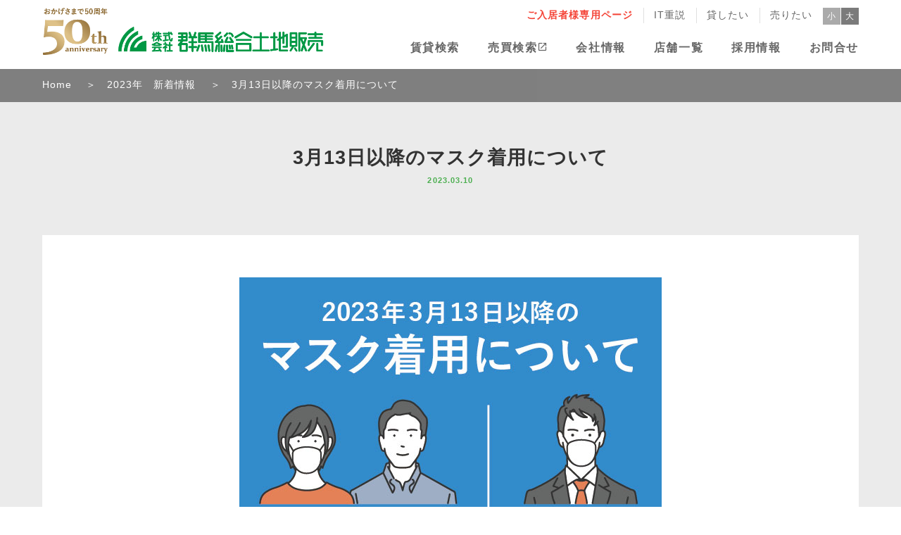

--- FILE ---
content_type: text/html; charset=UTF-8
request_url: https://www.gs21.co.jp/news/2023/0310.php
body_size: 6240
content:
<!DOCTYPE html>
<html lang="ja" class="no-js" prefix="og: http://ogp.me/ns# fb: http://ogp.me/ns/fb#">
<head>
<!-- meta -->
	<meta charset="UTF-8">
	<meta http-equiv="X-UA-Compatible" content="IE=edge">
	<meta name="viewport" content="width=device-width,initial-scale=1.0,maximum-scale=3.0,user-scalable=yes" id="viewport">
<meta name="description" content="弊社従業員につきましては、3月13日以降も引き続きマスクを着用させていただきます。お客様のマスク着用は個人の判断によるものとさせていただきます。株式会社群馬総合土地販売の新着情報です。">
<meta name="keywords" content="新着情報,不動産">
 
<meta property="og:url" content="https://www.gs21.co.jp/news/2023/0310.php">
<meta property="og:type" content="article">
<meta property="og:title" content="新着情報｜3月13日以降のマスク着用について｜群馬総合土地販売">
<meta property="og:description" content="弊社従業員につきましては、3月13日以降も引き続きマスクを着用させていただきます。お客様のマスク着用は個人の判断によるものとさせていただきます。株式会社群馬総合土地販売の新着情報です。">
<meta property="og:site_name" content="群馬総合土地販売">
<meta property="og:image" content="https://www.gs21.co.jp/img/news/2023/0310.jpg">

<meta name="twitter:card" content="summary_large_image">
<meta name="twitter:title" content="新着情報｜3月13日以降のマスク着用について｜群馬総合土地販売">
<meta name="twitter:description" content="弊社従業員につきましては、3月13日以降も引き続きマスクを着用させていただきます。お客様のマスク着用は個人の判断によるものとさせていただきます。株式会社群馬総合土地販売の新着情報です。">
<meta name="twitter:image" content="https://www.gs21.co.jp/img/news/2023/0310.jpg">
<meta name="twitter:image:width" content="600">
<meta name="twitter:image:height" content="400">
<meta name="twitter:site" content="@gs21cojp">

<!-- title -->
	<title>新着情報｜3月13日以降のマスク着用について｜群馬総合土地販売</title>

<!-- link -->
    <link href="https://fonts.googleapis.com/icon?family=Material+Icons" rel="stylesheet">
    <link type="text/css" rel="stylesheet" href="../../css/animate.css">
	<link rel="stylesheet" type="text/css" media="all" href="../../css/2021/style.css">
    <link rel="stylesheet" type="text/css" media="all" href="../../css/2021/sp.css">
	<link rel="stylesheet" type="text/css" href="../../css/2021/font/large.css" title="font-l">
	<link rel="alternate stylesheet" type="text/css" href="../../css/2021/font/medium.css" title="font-m">
	<link rel="stylesheet" type="text/css" media="all" href="../../css/2021/index.css">
	<link rel="stylesheet" type="text/css" media="all" href="../../css/2021/kk2.css">
	<link rel="stylesheet" type="text/css" media="all" href="../../css/2021/gs-main.css">
	<link rel="stylesheet" type="text/css" media="all" href="../../css/2021/customize.css">

<script type="application/ld+json">
{
  "@context": "https://schema.org",
  "@type": "BreadcrumbList",
  "itemListElement": [
    {
      "@type": "ListItem",
      "position": 1,
      "item": {
        "@id": "https://www.gs21.co.jp/",
        "name": "Home"
      }
    }, {
      "@type": "ListItem",
      "position": 2,
      "item": {
        "@id": "https://www.gs21.co.jp/news/2023/",
        "name": "2023年　新着情報"
      }
    }, {
      "@type": "ListItem",
      "position": 3,
      "item": {
        "@id": "https://www.gs21.co.jp/news/2023/0310.php",
        "name": "3月13日以降のマスク着用について"
      }
    }
  ]
}
</script>
</head>
<body class="base">
<noscript>
<div class="noscript" id="noscript">
当サイトを最適な状態で閲覧していただくにはブラウザの<span>JavaScriptを有効</span>にしてご利用ください。<br>
JavaScriptを無効のままご覧いただいた場合には一部機能がご利用いただけない場合や正しい情報を取得できない場合がございます。
</div><!-- / #noscript -->
</noscript>
<div class="nav" id="accessibilityNav">
<ul>
<li><a href="#mainContent">コンテンツ</a></li>
<li><a href="#nav">ナビゲーション</a></li>
</ul>
</div><!-- / #accessibilityNav -->

<div class="page unLayindex" id="top">
<!-- //////////////////////////////////////////////////////////////////////////////////////////////////// -->
<div id="wrap">

<header id="gHeader" class="header">
<section>
<div class="wrap clearfix">
<div id="spMenu"><span></span><span></span><span></span></div>
<div class="sp-fSize clearfix">
<a id="f_large" class="switchBT" href="javascript:;" onclick="setActiveStyleSheet('font-l'); return false;" onkeypress="setActiveStyleSheet('font-l'); return false;">大</a>
<a id="f_medium" class="switchBT" href="javascript:;" onclick="setActiveStyleSheet('font-m'); return false;" onkeypress="setActiveStyleSheet('font-m'); return false;">小</a>
<!-- <span class="sp-fSize__btn"></span> -->
</div>
<div class="headerLogo"><a href="//www.gs21.co.jp/"><img src="/img/2021/gs50-logo2.png" alt="群馬総合土地販売ロゴ"></a></div>
<div class="spNav-wrap">
<nav id="gNav" class="nav">

<div class="sp-btn">
  <button><a href="//www.gs21.co.jp/tenant/">ご入居者様専用ページ</a></button>
</div>

<nav id="pNav" class="nav">
<ul class="pNav__main clearfix smp-2col">
<li class="pc strong"><a href="//www.gs21.co.jp/tenant/">ご入居者様専用ページ</a></li>
<li><a href="//www.gs21.co.jp/contact/itjusetsu/">IT重説</a></li>
<li><a href="//www.gs21.co.jp/rentowner.php">貸したい</a></li>
<li><a href="//www.gs21.co.jp/sellowner.php">売りたい</a></li>
</ul>

<ul class="pNav__fSize clearfix">
<li><a id="f_medium" class="switchBT" href="javascript:;" onclick="setActiveStyleSheet('font-m'); return false;" onkeypress="setActiveStyleSheet('font-m'); return false;">小</a></li>
<li><a id="f_large" class="switchBT" href="javascript:;" onclick="setActiveStyleSheet('font-l'); return false;" onkeypress="setActiveStyleSheet('font-l'); return false;">大</a></li>
</ul>
</nav><!-- / #pNav -->

<ul class="clearfix">
  <li class="subMenu-btn"><strong><a href="//www.gs21.co.jp/src/">賃貸検索</a></strong>
    <div class="subMenu subMenu-03">
      <div class="wrap">
        <div class="navTitle"><a href="//www.gs21.co.jp/src/">賃貸検索</a></div>
        <ul class="menuList clearfix">
          <li><a href="//www.gs21.co.jp/src/">居住用（アパート・マンション・一戸建て）</a>
            <ul class="mb10 smp-2col">
              <li><a href="//www.gs21.co.jp/src/a-takasaki.php">高崎エリア</a></li>
              <li><a href="//www.gs21.co.jp/src/a-maebashi.php">前橋エリア</a></li>
              <li><a href="//www.gs21.co.jp/src/a-isesaki.php">伊勢崎エリア</a></li>
              <li><a href="//www.gs21.co.jp/src/a-kiryu.php">桐生エリア</a></li>
              <li><a href="//www.gs21.co.jp/src/a-ota.php">太田エリア</a></li>
              <li><a href="//www.gs21.co.jp/src/a-ashikaga.php">足利エリア</a></li>
              <li><a href="//www.gs21.co.jp/src/">その他エリア</a></li>
            </ul>
          </li>
          <li><a href="//www.gs21.co.jp/src/tenant/">テナント</a>
            <ul class="smp-2col">
              <li><a href="//www.gs21.co.jp/src/tenant/takasaki.php">高崎市</a></li>
              <li><a href="//www.gs21.co.jp/src/tenant/maebashi.php">前橋市</a></li>
              <li><a href="//www.gs21.co.jp/src/tenant/isesaki.php">伊勢崎市</a></li>
              <li><a href="//www.gs21.co.jp/src/tenant/kiryu.php">桐生市</a></li>
              <li><a href="//www.gs21.co.jp/src/tenant/">全エリア</a></li>
            </ul>
          </li>
          <li><a href="//www.gs21.co.jp/container/">貸しコンテナ</a>
          </li>
        </ul>
      </div>
    </div>
  </li>
	
  <li class="subMenu-btn"><strong><a href="//treg.jp" target="_blank" rel="noopener">売買検索</a><span class="material-icons gnavi-link">open_in_new</span></strong>
    <div class="subMenu subMenu-02">
      <div class="wrap">
        <div class="navTitle"><a href="//treg.jp" target="_blank" rel="noopener"><img src="//www.gs21.co.jp/img/2021/common/treg-logo-2021s.svg" width="106" height="24"></a></div>
        <ul class="menuList clearfix smp-2col">
          <li><a href="//treg.jp/mansion/" target="_blank" rel="noopener">中古マンション</a></li>
          <li><a href="//treg.jp/house/" target="_blank" rel="noopener">一戸建て</a></li>
          <li><a href="//treg.jp/land/" target="_blank" rel="noopener">土地</a></li>
          <li><a href="//treg.jp/biz/" target="_blank" rel="noopener">事業用物件</a></li>
          <li><a href="//treg.jp/invest/" target="_blank" rel="noopener">収益物件</a></li>
        </ul>
      </div>
    </div>
  </li>
	
<li class="subMenu-btn"><strong><a href="//www.gs21.co.jp/about/">会社情報</a></strong>
<div class="subMenu subMenu-01">
<div class="wrap">
<div class="navTitle"><a href="//www.gs21.co.jp/about/">会社情報</a></div>
<ul class="menuList clearfix smp-2col">
<li><a href="//www.gs21.co.jp/about/message.php">ごあいさつ</a></li>
<li><a href="//www.gs21.co.jp/about/overview.php">会社概要</a></li>
<li><a href="//www.gs21.co.jp/about/history.php">沿革</a></li>
<li><a href="//www.gs21.co.jp/about/services/">事業内容</a></li>
<li><a href="//www.gs21.co.jp/recruit/">採用情報</a></li>
</ul>'
</div>
</div>
</li>
	
<li class="subMenu-btn"><strong><a href="//www.gs21.co.jp/shop/">店舗一覧</a></strong>
<div class="subMenu subMenu-02">
<div class="wrap">
<div class="navTitle"><a href="//www.gs21.co.jp/shop/">店舗一覧</a></div>
<ul class="menuList clearfix smp-2col">
<li><a href="//www.gs21.co.jp/shop/takasaki.php">高崎店</a></li>
<li><a href="//www.gs21.co.jp/shop/higashiguchi.php">高崎東口店</a></li>
<li><a href="//www.gs21.co.jp/shop/maebashi.php">前橋店</a></li>
<li><a href="//www.gs21.co.jp/shop/maekita.php">前橋北店</a></li>
<li><a href="//www.gs21.co.jp/shop/isesaki.php">伊勢崎店</a></li>
<li><a href="//www.gs21.co.jp/shop/kiryu.php">桐生店</a></li>
<li><a href="//www.gs21.co.jp/shop/ota.php">太田GS店</a></li>
<li><a href="//www.gs21.co.jp/shop/ashikaga.php">足利店</a></li>
</ul>
</div>
</div>
</li>
	
<li class="subMenu-btn"><strong><a href="//www.gs21.co.jp/recruit/">採用情報</a></strong>
<div class="subMenu subMenu-01">
<div class="wrap clearfix">
<div class="navTitle"><a href="//www.gs21.co.jp/recruit/">採用情報</a></div>
<ul class="menuList clearfix smp-2col">
<li><a href="//www.gs21.co.jp/recruit/internship/voice.php">インターンシップ</a></li>
<li><a href="//www.gs21.co.jp/recruit/new/voice.php">新卒採用</a></li>
<li><a href="//www.gs21.co.jp/recruit/career/voice.php">キャリア採用</a></li>
</ul>
</div>
</div>
</li>
	
<li class="subMenu-btn"><strong><a href="//www.gs21.co.jp/contact/">お問合せ</a></strong>
<div class="subMenu subMenu-02">
<div class="wrap clearfix">
<div class="navTitle"><a href="//www.gs21.co.jp/contact/">お問合せ</a></div>
<ul class="menuList clearfix smp-2col">
<li><a href="//www.gs21.co.jp/contact/tenant/">ご入居者様</a></li>
<li><a href="//www.gs21.co.jp/contact/rentowner/">賃貸オーナー様</a></li>
<li><a href="//www.gs21.co.jp/contact/sell/">無料売却査定</a></li>
<li><a href="//www.gs21.co.jp/contact/general/">その他・一般</a></li>
<li><a href="//www.gs21.co.jp/contact/vacating/">退去申請</a></li>
<li><a href="//www.gs21.co.jp/contact/itjusetsu/">IT重説 実施日受付</a></li>
<li><a href="//www.gs21.co.jp/contact/shakoshomei/">車庫証明 発行依頼</a></li>
</ul>
</div>
</div>
</li>
	
</ul>
</nav><!-- / #gNav -->

</div><!-- / .spNav-wrap -->
</div><!-- / .wrap -->
</section>
</header><!-- / #gHeader -->
<div id="container" class="column2">

  <div class="breadcrumbs">
      <ul>
        <li><a href="../../">Home</a></li>
        <li><a href="./">2023年　新着情報</a></li>
        <li>3月13日以降のマスク着用について</li>
      </ul>
  </div>
  
		<!--l-main-->
		<main class="l-main pb30" role="main">

			<div class="c-page-container">
				<div class="c-container">
					<div class="c-page-heading-container">
						<h1 class="c-page-heading animated" data-scroll="once toggle(.fadeInUp, .invisible) addHeight">
							<span class="c-page-heading-jp">3月13日以降のマスク着用について</span>
							<span class="c-page-heading-en">2023.03.10</span>
						</h1>
					</div>
				</div>
			</div><!-- c-page-container -->
                        
            <div class="news-container pb50">
              <div class="box1-1">
              
    <p class="mb20 ac"><img src="../../img/news/2023/0310.jpg?230316" alt="3月13日以降のマスク着用について"></p>
    <p>2023年3月13日以降、新型コロナウイルス感染症対策のマスク着用は個人の判断に委ねることを基本とする政府の方針が発表されました。</p>
    <p><span class="red-text">弊社従業員につきましては、3月13日以降も引き続きマスクを着用させていただきます。</span></p>
    <p>それに伴い、<span class="red-text">お客様のマスク着用は個人の判断によるものとさせていただきます。</span></p>
    <p>また、エントランスでのアルコール消毒や換気等の対策も引き続き実施してまいりますので、ご理解ご協力のほど、よろしくお願い申し上げます。</p>
      
              </div><!--box1-1-->
            </div><!--recruit-container-->
              			
		</main>
		<!--//l-main END-->

</div><!-- / #container -->
</div><!-- / #wrap -->

<footer id="gFooter" class="footer">
<div class="pageTop"></div>
<nav id="fNav" class="nav">
<div class="wrap">
	
	
<section class="socialmedia">
<h5>Follow us on</h5>
<ul class="socialmedia-icons">
<li><a href="https://www.instagram.com/takasaki_fudosan_rent/" target="_blank" rel="noopener">
<svg alt="Instagram"  class="" xmlns="http://www.w3.org/2000/svg" width="24px" height="24px" viewBox="0 0 24 24" fill="#666">
<path d="M12 0C8.74 0 8.333.015 7.053.072 5.775.132 4.905.333 4.14.63c-.789.306-1.459.717-2.126 1.384S.935 3.35.63 4.14C.333 4.905.131 5.775.072 7.053.012 8.333 0 8.74 0 12s.015 3.667.072 4.947c.06 1.277.261 2.148.558 2.913.306.788.717 1.459 1.384 2.126.667.666 1.336 1.079 2.126 1.384.766.296 1.636.499 2.913.558C8.333 23.988 8.74 24 12 24s3.667-.015 4.947-.072c1.277-.06 2.148-.262 2.913-.558.788-.306 1.459-.718 2.126-1.384.666-.667 1.079-1.335 1.384-2.126.296-.765.499-1.636.558-2.913.06-1.28.072-1.687.072-4.947s-.015-3.667-.072-4.947c-.06-1.277-.262-2.149-.558-2.913-.306-.789-.718-1.459-1.384-2.126C21.319 1.347 20.651.935 19.86.63c-.765-.297-1.636-.499-2.913-.558C15.667.012 15.26 0 12 0zm0 2.16c3.203 0 3.585.016 4.85.071 1.17.055 1.805.249 2.227.415.562.217.96.477 1.382.896.419.42.679.819.896 1.381.164.422.36 1.057.413 2.227.057 1.266.07 1.646.07 4.85s-.015 3.585-.074 4.85c-.061 1.17-.256 1.805-.421 2.227-.224.562-.479.96-.899 1.382-.419.419-.824.679-1.38.896-.42.164-1.065.36-2.235.413-1.274.057-1.649.07-4.859.07-3.211 0-3.586-.015-4.859-.074-1.171-.061-1.816-.256-2.236-.421-.569-.224-.96-.479-1.379-.899-.421-.419-.69-.824-.9-1.38-.165-.42-.359-1.065-.42-2.235-.045-1.26-.061-1.649-.061-4.844 0-3.196.016-3.586.061-4.861.061-1.17.255-1.814.42-2.234.21-.57.479-.96.9-1.381.419-.419.81-.689 1.379-.898.42-.166 1.051-.361 2.221-.421 1.275-.045 1.65-.06 4.859-.06l.045.03zm0 3.678c-3.405 0-6.162 2.76-6.162 6.162 0 3.405 2.76 6.162 6.162 6.162 3.405 0 6.162-2.76 6.162-6.162 0-3.405-2.76-6.162-6.162-6.162zM12 16c-2.21 0-4-1.79-4-4s1.79-4 4-4 4 1.79 4 4-1.79 4-4 4zm7.846-10.405c0 .795-.646 1.44-1.44 1.44-.795 0-1.44-.646-1.44-1.44 0-.794.646-1.439 1.44-1.439.793-.001 1.44.645 1.44 1.439z"/></svg></a></li>
<li><a href="https://www.youtube.com/user/gs21cojp" target="_blank" rel="noopener">
<svg alt="YouTube"  class="" xmlns="http://www.w3.org/2000/svg" width="24px" height="24px" viewBox="0 0 24 24" fill="#666">
<path d="M23.495 6.205a3.007 3.007 0 0 0-2.088-2.088c-1.87-.501-9.396-.501-9.396-.501s-7.507-.01-9.396.501A3.007 3.007 0 0 0 .527 6.205a31.247 31.247 0 0 0-.522 5.805 31.247 31.247 0 0 0 .522 5.783 3.007 3.007 0 0 0 2.088 2.088c1.868.502 9.396.502 9.396.502s7.506 0 9.396-.502a3.007 3.007 0 0 0 2.088-2.088 31.247 31.247 0 0 0 .5-5.783 31.247 31.247 0 0 0-.5-5.805zM9.609 15.601V8.408l6.264 3.602z"/></svg>
</a></li>
<li><a href="https://x.com/gs21cojp" target="_blank" rel="noopener">
<svg alt="x"  class="" xmlns="http://www.w3.org/2000/svg" width="24px" height="24px" viewBox="0 0 24 24" fill="#666">
<path d="M14.048,10.315L22.062,1h-1.898l-6.959,8.088L7.646,1h-6.41l8.404,12.231L1.236,23h1.899l7.349-8.542
	L16.354,23h6.41L14.048,10.315L14.048,10.315z M11.447,13.339l-0.851-1.218L3.82,2.43h2.917l5.468,7.821l0.852,1.218l7.107,10.167
	h-2.917L11.447,13.339L11.447,13.339z"/></svg>
</a></li>
<li><a href="https://www.facebook.com/gs21cojp" target="_blank" rel="noopener">
<svg alt="Facebook"  class="" xmlns="http://www.w3.org/2000/svg" width="24px" height="24px" viewBox="0 0 24 24" fill="#666">
<path d="M24,12.073c0-6.627-5.372-12-12-12s-12,5.373-12,12c0,5.99,4.389,10.955,10.125,11.855v-8.386H7.079v-3.469
	h3.046V9.429c0-3.008,1.792-4.669,4.533-4.669c1.312,0,2.687,0.235,2.687,0.235v2.953h-1.514c-1.491,0-1.956,0.925-1.956,1.874
	v2.251h3.329l-0.533,3.469h-2.796v8.386C19.612,23.027,24,18.063,24,12.073L24,12.073z"/>
</svg>
</a></li>
</ul>
</section>
	
	
	
	
	
<div class="fNav__block">
<div class="navTitle"><a href="//www.gs21.co.jp/about/">会社情報</a></div>
<ul class="clearfix">
<li><a href="//www.gs21.co.jp/about/message.php">ごあいさつ</a></li>
<li><a href="//www.gs21.co.jp/about/overview.php">会社概要</a></li>
<li><a href="//www.gs21.co.jp/about/history.php">沿革</a></li>
<li><a href="//www.gs21.co.jp/about/services/">事業内容</a></li>
<li><a href="//www.gs21.co.jp/recruit/">採用情報</a></li>
<li><a href="//www.gs21.co.jp/news/">新着情報</a></li>
</ul>
</div>
	
<div class="fNav__block">
<div class="navTitle"><a href="//www.gs21.co.jp/src/">賃貸物件を探す</a></div>
<ul class="clearfix">
<li><a href="//www.gs21.co.jp/src/">居住用（アパート・マンション・一戸建て）</a></li>
<li><a href="//www.gs21.co.jp/src/tenant/">テナント（貸店舗・貸事務所）</a></li>
<li><a href="//www.gs21.co.jp/container/">貸しコンテナ</a></li>
</ul>
</div>
	
<div class="fNav__block">
<div class="navTitle"><a href="">店舗一覧</a></div>
<ul class="clearfix">
<li><a href="//www.gs21.co.jp/shop/takasaki.php">高崎店</a></li>
<li><a href="//www.gs21.co.jp/shop/higashiguchi.php">高崎東口店</a></li>
<li><a href="//www.gs21.co.jp/shop/maebashi.php">前橋店</a></li>
<li><a href="//www.gs21.co.jp/shop/maekita.php">前橋北店</a></li>
<li><a href="//www.gs21.co.jp/shop/isesaki.php">伊勢崎店</a></li>
<li><a href="//www.gs21.co.jp/shop/kiryu.php">桐生店</a></li>
<li><a href="//www.gs21.co.jp/shop/ota.php">太田GS店</a></li>
<li><a href="//www.gs21.co.jp/shop/ashikaga.php">足利店</a></li>
</ul>
</div>
	
<div class="fNav__block">
<div class="navTitle">その他コンテンツ</div>
<ul class="clearfix">
<li><a href="//www.gs21.co.jp/rentowner.php">貸したい方へ</a></li>
<li><a href="//www.gs21.co.jp/sellowner.php">売りたい方へ</a></li>
<li><a href="//www.gs21.co.jp/tenant/">ご入居者様専用ページ</a></li>
<li><a href="//www.gs21.co.jp/reno/">リノベーション事例集</a></li>
<li><a href="//www.gs21.co.jp/city/">各市の紹介</a></li>
<li><a href="//www.gs21.co.jp/glossary/">不動産の用語集</a></li>
<li><a href="//www.gs21.co.jp/faq/">よくあるご質問</a></li>
<li><a href="//www.gs21.co.jp/zoom/">Zoomダウンロード</a></li>
<li><a href="//www.gs21.co.jp/socialmedia.php">ソーシャルメディア</a></li>
<li><a href="//www.gs21.co.jp/discount/">各種割引き</a></li>
<li><a href="//www.gs21.co.jp/privacy.php">個人情報保護方針</a></li>
<li><a href="//www.gs21.co.jp/sitemap.php">サイトマップ</a></li>
</ul>
</div>
	
<div class="fNav__block">
<div class="navTitle"><a href="//www.gs21.co.jp/contact/">お問い合わせ</a></div>
<ul class="clearfix">
<li><a href="//www.gs21.co.jp/contact/tenant/">ご入居者様</a></li>
<li><a href="//www.gs21.co.jp/contact/rentowner/">賃貸オーナー様</a></li>
<li><a href="//www.gs21.co.jp/contact/sell/">無料売却査定</a></li>
<li><a href="//www.gs21.co.jp/contact/general/">その他・一般</a></li>
</ul>
<div class="navTitle navTitle-mt">申請・予約受付</div>
<ul class="clearfix">
<li><a href="//www.gs21.co.jp/contact/vacating/">退去申請</a></li>
<li><a href="//www.gs21.co.jp/contact/itjusetsu/">IT重説　実施日希望受付</a></li>
<li><a href="//www.gs21.co.jp/contact/shakoshomei/">車庫証明 発行依頼</a></li>
</ul>
</div>
</div><!-- / .wrap -->
</nav><!-- / #fNav -->
<div class="copyRight">
<div class="wrap">
<p>© 2026 GunmaSogoTochiHanbai Co., Ltd.</p>
</div><!-- / .wrap -->
</div>
</footer><!-- / #gFooter -->
<!-- //////////////////////////////////////////////////////////////////////////////////////////////////// -->
</div><!-- / .page -->
<div id="logtag">
</div>
<link rel="icon" href="//www.gs21.co.jp/favicon.svg" type="image/svg+xml">

<script src="https://ajax.googleapis.com/ajax/libs/jquery/3.6.0/jquery.min.js"></script>
<script type="text/javascript" src="//www.gs21.co.jp/js/2021/util.js" id="utilJS" charset="UTF-8"></script>
<script type="text/javascript" src="//www.gs21.co.jp/js/2021/main.js" id="mainJS" charset="UTF-8"></script>
<script type="text/javascript" src="//www.gs21.co.jp/js/2021/styleswitcher.js"></script>

<script>
document.querySelectorAll('a[href^="#"]').forEach(anchor => {
    anchor.addEventListener('click', function (e) {
        e.preventDefault();

        document.querySelector(this.getAttribute('href')).scrollIntoView({
            behavior: 'smooth'
        });
    });
});
</script>

<script type="text/javascript" src="//www.gs21.co.jp/js/ScrollTrigger.min.js"></script>
<script>
	document.addEventListener('DOMContentLoaded', function() {
		var trigger = new ScrollTrigger();
	});
</script>

<!-- Global site tag (gtag.js) - Google Analytics -->
<script async src="https://www.googletagmanager.com/gtag/js?id=UA-10468976-1"></script>
<script>
  window.dataLayer = window.dataLayer || [];
  function gtag(){dataLayer.push(arguments);}
  gtag('js', new Date());

  gtag('config', 'UA-10468976-1');
</script></body>
</html>

--- FILE ---
content_type: text/css
request_url: https://www.gs21.co.jp/css/2021/style.css
body_size: 7830
content:
@charset "utf-8";

@import "extension/init/std.css";
/*@import "extension/init/strict.css";*/
@import "extension/util.css";
@import "extension/add.css";

	/*　いったん削除　多分いらないやつ
	body {
		font-family: "メイリオ", "ＭＳ Ｐゴシック", sans-serif;
		background: #fff;
	}
	body.base {
		min-width:960px;
	}
	input,
	select {
		font-family: Arial, "ＭＳ Ｐゴシック", sans-serif;
	}
	*/
	.page {
		color: #333333;
		font-size: 12px;
		line-height: 22px;
		/*　いったん削除
		padding-top: 133px;
		*/
	}
	
	.page.unLayindex {
		/* padding-top: 98px; */ /* グローバルメニューを固定しない場合は削除 */
	}
	#wrap {
		padding-bottom: 145px;
		background: #ffffff;
		overflow: hidden;
	}
	.pop #wrap {
		padding-bottom: 20px;
	}

/**
 * 3. HTMLtag, siteCommonClass
 */
/* anchor */
/* 2021.6.4 削除　gs21.co.jp
	a {
		color: #0060b0;
		text-decoration: none;
	}
	a:hover {
		color: #0060b0;
		text-decoration: underline;
	}
*/
/* cap */
	.cap,
	.caption {
		background: none;
		color: #666666;
		font-size: 12px;
		line-height: 15px;
	}
	.cap {
		padding-top: 5px;
	}
/* fList */
	.fList li {
		float: left;
	}
	.fList li img {
		vertical-align: top;
	}
/* indent */
	.tind {
		padding-left: -1em;
		text-indent: 1em;
	}
	.hind {
		padding-left: 1em;
		text-indent: -1em;
	}
/* list */
	/* dl */
	dl.list dt {
		clear: left;
		float: left;
		padding: 10px 0;
		width: 11%;
	}
	dl.list dd {
		position: relative;
		padding: 13px 0;
		padding-left: 15.5em;
		_padding-left: 14.5em;
		border-bottom: 1px #ccc dotted;
		_border-bottom: none;
	}
	dl.list dd:last-child {
		padding-bottom: 0;
		border-bottom: none;
	}
	dl.list dd span {
		position: absolute;
		top: 13px;
		left: 8em;
		_left: -13em;
		width: 9.0em;
		padding: 1px 0;
		color: #ffffff;
		font-size: 9px;
		line-height: 1.0em;
		text-align: center;
		border: 2px #7b7b7b solid;
		border-left-width: 4px;
		border-right-width: 4px;
		background: #7b7b7b;
		-moz-border-radius: 2px;
		-webkit-border-radius: 2px;
		-o-border-radius: 2px;
		-ms-border-radius: 2px;
	}
	dl.list dd.blue span {
		border-color: #0a78a5;
		background: #0a78a5;
	}
	dl.list dd .new {
		display: block;
		padding-bottom: 2px;
	}
	dl.list dd a {
		color: #333333;
		text-decoration: underline;
	}
	dl.list dd a:hover {
		text-decoration: none;
	}
	.textLink a {
		color: #333333;
		text-decoration: underline;
	}
	.textLink a:hover {
		text-decoration: none;
	}
/* wrap */
	.wrap {
		position: relative;
		margin-left: auto;
		margin-right: auto;
	}
	.base .wrap {
		width: 960px;　/* カラム違いのwidthしては、mainの部分に記述 */
	}

/* holiday */
	.holidayTxt {
		color: #ee0000;
	}

/* selectArea */
	:root *> .selectArea select{
		position: absolute;
		zoom: 1.1;
		z-index: 2;
		opacity: 0;
		width: 300px;
	}
	.selectArea div{
		/* applied only IE6 */
		_display: none;
		/* applied IE6 and IE7 */
		>display: none;
		/* applied only IE8 */
		display /*\**/: none\9;
	}

	:root *> .selectArea div{
		border: 1px solid #e7e7e7;
		border-radius: 3px;
		padding: 7px 15px 7px 10px;
		position: relative;
		font-size: 12px;
		color:#0060b0;
		width: 275px;
		white-space: nowrap;
		overflow: hidden;
		-webkit-text-overflow: ellipsis;
		text-overflow: ellipsis;
	}
	:root *> .selectArea div:before{
		content: "";
		display: block;
		width: 24px;
		height: 24px;
		background : #3390cf;
		border-radius: 3px;
		padding: 3px;
		position: absolute;
		right: 2px;
		top: 2px;
	}
	:root *> .selectArea div:after{
		content: "";
		width: 0;
		height: 0;
		display: block;
		border: 4px solid transparent;
		border-top: 4px solid white;
		position: absolute;
		right: 12px;
		top: 15px;
	}

/**
 * 4. Layout
 */
/* header */
	#header {
		padding: 20px 0 20px;
		background: #ffffff;
	}
	.pop #header {
		padding-bottom: 20px;
	}
	#header h1 {
		float: left;
	}
	/* buttom */
	#hNav li {
		position: absolute;
		top: 0;
	}
	#hNav li.bt00 { right: 481px;}
	#hNav li.bt01 { right: 389px;}
	#hNav li.bt02 { right: 290px;}
	#hNav li.bt03 { right: 172px;}
	#hNav li.bt04 { right: 65px;}
	.pop #hNav li.bt00 { top:19px; right: 0;}
	/* navi */
	#nav {
		float: right;
		padding-top: 41px;
	}
	#nav li {
		padding-left: 15px;
	}
	#fontSize {
		position: absolute;
		right: 0;
		top: 0;
	}
	#fontSize li {
		float: left;
		margin-right: 1px;
	}


/* 2016/09 heading START */

	/* gHeader */
	#gHeader {
		position: relative; /* グローバルメニューを固定する場合はfixed */
		/* top: 0;
		left: 0;
		right: 0; */
		width: 100%;
		/* border-bottom: 1px solid #e0e0e0; */
		background-color: #fff;
		z-index: 101;
		display: block;
	}
	#gHeader img {
		max-width: 100%;
		/*height: auto;*/
	}
	#gHeader a,
	#gHeader a img {
		transition: .1s;
	}
	#gHeader a:hover {
		text-decoration: none;
	}
	#gHeader a:hover img {
		opacity: .7;
	}
	#gHeader .wrap {
		position: relative;
		padding-top: 57px;
		width: 1160px;
	}

	#spMenu, .sp-fSize {
		display: none;
	}

	.siteTitle {
		opacity: 0;
		visibility: hidden;
		pointer-events: none;
		position: absolute;
		top: 11px;
		left: 0;
		font-size: 10px;
		font-weight: bold;
	}
	.siteTitle br {
		display: none;
	}
	.siteTitle span {
		opacity: 0;
	}
	.siteTitle span.hiddenTxt {
		opacity: 1;
	}

	.headerLogo,
	.headerLogo50th {
		position: absolute;
		top: 10px;
		left: 0;
    width: 400px; /* 2024/12/27 変更（前は　300px） */
	}

	/* gNav */
	#gNav {
		float: right;
	}
	#gNav > ul > li {
		float: left;
	}
	#gNav > ul > li > a,
	#gNav > ul > li > strong {
		position: relative;
		display: block;
		color: #666;
		font-size: 16px; /* 2021/8/27 変更 */
		font-weight: ;
		text-align: center;
		letter-spacing: .1em;
		padding: 0 20px 20px; /* 2024/12/27 変更（前は　0 32px 20px） */
		cursor: pointer;
	}
	#gNav > ul > li.subMenu-btn:last-child > strong {
		padding-right: 0;
	}
	#gNav > ul > li.gNav-state-on > strong,
	#gNav > ul > li > a:hover,
	#gNav > ul > li > strong:hover {
		color: #0060b0;
	}
	#gNav > ul > li.gNav-state-on > strong::before,
	#gNav > ul > li > strong::before {
		content: '';
		position: absolute;
		bottom: -1px;
    left: 50%;
    width: 0;
    height: 0;
    border: 25px solid transparent;
    border-bottom: 10px solid #333333;
    -webkit-transform: translateX(-50%);
    transform: translateX(-50%);
	}
	#gNav > ul > li > strong::before {
		opacity: 0;
    -webkit-transform: translateX(-50%) translateY(10px);
    transform: translateX(-50%) translateY(10px);
	}
	#gNav > ul > li.gNav-state-on > strong::before,
	#gNav > ul > li > strong:hover::before {
		opacity: 1;
    -webkit-transform: translateX(-50%) translateY(0);
    transform: translateX(-50%) translateY(0);
    transition: .2s;
	}


	#gNav > ul > li:last-child.gNav-state-on > strong::before,
	#gNav > ul > li:last-child > strong::before {
    -webkit-transform: translateX(-20%);
    transform: translateX(-20%);
	}
	#gNav > ul > li:last-child > strong::before {
    -webkit-transform: translateX(-20%) translateY(10px);
    transform: translateX(-20%) translateY(10px);
	}
	#gNav > ul > li:last-child.gNav-state-on > strong::before,
	#gNav > ul > li:last-child > strong:hover::before {
    -webkit-transform: translateX(-20%) translateY(0);
    transform: translateX(-20%) translateY(0);
	}

	/* pNav */
	ul.pNav__main li.strong a { /*　2021/8/27　追加　*/
		color: #F44336;
	}
	#pNav {
		position: absolute;
		top: 11px;
		right: 0;
		font-size: 12px;
	}
	#pNav ul,
	#pNav ul li {
		float: left;
	}

	.pNav__main li {
		position: relative;
		padding: 0 15px;
	}
	.pNav__main li::before {
		content: '';
		position: absolute;
		top: 0;
		left: 0;
		width: 1px;
		height: 100%;
		background-color: #e0e0e0;
	}
	.pNav__main li:first-child::before {
		display: none;
	}
	.pNav__main li a {
		color: #666;
		font-size: 14px;
	}
	#gHeader .pNav__main li a:hover {
		text-decoration: underline;
	}

	.pNav__lang {
		margin-right: 10px;
		border: 1px solid #e0e0e0;
	}
	.pNav__lang li {
		border-left: 1px solid #e0e0e0;
	}
	.pNav__lang li:first-child {
		border-left: none;
	}
	.pNav__lang li a,
	.pNav__lang li strong {
		padding: 5px;
	}
	.pNav__lang li a {
		color: #aaa;
	}
	.pNav__lang li a:hover,
	.pNav__lang li strong {
		color: #333;
	}

	.pNav__fSize li {
		margin-left: 1px;
	}
	.pNav__fSize li:first-child {
		margin-left: 0;
	}
	.pNav__fSize li a {
		display: block;
		color: #fff;
		line-height: 1;
		padding: 6px;
		background-color: #aaa;
	}
	.pNav__fSize li a:hover,
	.pNav__fSize li a.fSize-state-on {
		background-color: #7b7b7b;
	}

	/* subMenu */
	.subMenu { /* 固定ヘッダー */
		opacity: 0;
		visibility: hidden;
		position: absolute;
		top: 98px;
		left: -50%;
		right: -50%;
		width: 200%;
		background-color: #333333;
		z-index: 120;
	}
	.subMenu.subMenu-state-on {
		opacity: 1;
		visibility: visible;
	}
	.subMenu .wrap {
		-webkit-display: flex;
		display: flex;
		-webkit-align-items: center;
		align-items: center;
		padding: 0!important;
		-webkit-transform: translateY(3px);
		transform: translateY(3px);
		transition: .2s;
	}
	.subMenu.subMenu-state-on .wrap {
		transform: translateY(0);
	}

	.subMenu .navTitle {
		width: 240px;
		text-align: center;
		color: #fff;
		font-size: 24px;
		letter-spacing: .12em;
		margin-right: 30px;
		padding: 80px 0;
		border-right: 1px solid #484848;
	}
	.subMenu ul.menuList {
	}
	.subMenu .navTitle a{
		color:#fff;
		font-size:18px;
	}

	.menuList {
		flex: 1;
		max-width: 690px;
	}
	.menuList li {
		float: left;
		color: #fff;
	}
	.subMenu-01 .menuList li{
		margin-left: 40px;
	}

	.subMenu-01 .menuList li ul li{
		width: auto;
	}

	.subMenu-01 .menuList li:first-child {
		margin-left: 0;
	}

	.subMenu-02 .menuList li {
		width:33.3%;
	}
	.subMenu-02 .menuList li:first-child
	.subMenu-02 .menuList li:nth-child(4) {
		margin-left: 0;
	}

	.subMenu-03 .menuList li {
		width: 50%;
	}








	.menuList li a {
		display: block;
		position: relative;
		color: #fff;
		letter-spacing: .06em;
		padding: 0px 0;
		padding-left: 15px;
		transition: .2s;
	}
	.menuList li a::before {
		content: '▶︎';
		position: absolute;
		top: 50%;
		left: 0;
		color: #fff;
		font-size: 10px;
		-webkit-transform: translateY(-50%) scale(0.4);
		transform: translateY(-50%) scale(0.4);
			}
	.menuList li a:hover {
		opacity: .7;
	}


	.navSDW {
		opacity: 0;
		visibility: hidden;
		position: absolute;
		top: 0; /*　固定ヘッダーの場合は98px　*/
		left: 0;
		right: 0;
		bottom: 0;
		width: 100%;
		height: 150%; /*　固定ヘッダーの場合は100%　*/
		background-color: rgba(0,0,0,0.6);
		z-index: 100;
	}
	.navSDW.navSDW-state-on {
		opacity: 1;
		visibility: visible;
	}

/* 2016/09 heading END */


/* breadcrumb list */
	#bcl {
		padding-bottom: 35px;
	}
	#bcl li {
		float: left;
		font-size: 10px;
		line-height: 12px;
		color: #666666;
		font-weight: bold;
	}
	#bcl li a {
		padding-right: 15px;
		color: #666666;
		text-decoration: underline;
		font-weight: normal;
		background: url(../imgs/bg-bcl.gif) no-repeat 100% 60%;
	}
	#bcl li a:hover {
		text-decoration: none;
	}


/* 2016/09 heading START */

	.breadcrumbList {
		padding-bottom: 35px;
	}
	.breadcrumbList li {
		float: left;
		color: #666;
		font-size: 10px;
		line-height: 12px;
		margin-left: 8px;
	}
	.breadcrumbList li:before {
		content: '＞';
		margin-right: 8px;
		text-decoration: none;
	}

	.breadcrumbList li:first-child {
		margin-left: 0;
	}
	.breadcrumbList li:first-child:before {
		display: none;
	}

	.breadcrumbList li a {
		color: #666;
		text-decoration: underline;
	}
	.breadcrumbList li a:hover {
		text-decoration: none;
	}

	.breadcrumbList li br {
		display: none;
	}


/* 2016/09 heading END */



/* bt */
	/* top */
	.btTop {
		width: 100%;
		text-align: right;
		clear: both;
	}
	.btTop a {
		padding-left: 13px;
		color: #333333;
		text-decoration: none;
		background: url(../imgs/bg-arrw-up.gif) no-repeat 0 50%;
	}
	.btTop a:hover {
		text-decoration: underline;
	}
/* footer */
	#footer {
		clear: both;
		color: #ffffff;
		background: #0060b0;
	}
	#footer .wrap {
		padding: 60px 0 20px;
	}
	.pop #footer .wrap {
		padding: 10px 0;
		text-align: center;
	}
	#footer #pagetop {
		position: absolute;
		top: -51px;
		left: 420px;
	}
	#footer #left {
		width: 222px;
	}
	#footer #left h5 {
		width: 222px;
		padding-top: 16px;
		overflow: hidden;
		background: url(../imgs/ftr-bg-h.gif) repeat-x 0 0;
	}
	#footer #left ul {
		padding: 19px 0 0 0;
	}
	#footer #left li img {
		vertical-align: top;
	}

/* renew 151214[style START] */
	#footer #left.renew {
		width: 222px;
	}
	#footer #left.renew h5 {
		width: 222px;
		margin-bottom: 20px;
		padding-top: 16px;
		overflow: hidden;
		background: url(../imgs/ftr-bg-h.gif) repeat-x 0 0;
	}
	#footer #left.renew .campanyLink {
		border: 1px solid #0D68B4;
		/*border-bottom: 1px solid #5B8FBD;*/
	}
	#footer #left.renew ul {
		padding: 9px;
		border: 1px solid #004287;
		border-bottom: 1px solid #5B8FBD;
		background-color: #005AAA;
	}
	#footer #left.renew li {
		margin-top: 9px;
	}
	#footer #left.renew li:first-child {
		margin-top: 0;
	}
	#footer #left.renew li img {
		vertical-align: top;
	}
/* renew 151214[style END] */

	#footer #right {
		width: 702px;
	}
	#footer #right h5 {
		margin-bottom: 20px;
		padding-top: 16px;
		font-size: 14px;
		background: url(../imgs/ftr-bg-h.gif) repeat-x 0 0;
	}
	#footer #right .sbox {
		width: 342px;
		background: url(../imgs/ftr-bg-box02.gif) no-repeat 50% 100%;
	}
	#footer #right .sbox h6 {
		width: 342px;
		height: 55px;
		text-indent: -99999px;
		overflow: hidden;
	}
	#footer #right .fl h6 {
		background: url(../imgs/ftr-h02.gif) no-repeat 0 0;
	}
	#footer #right .fr h6 {
		background: url(../imgs/ftr-h03.gif) no-repeat 0 0;
	}
	#footer #right .sbox ul {
		padding: 10px 21px;
	}
	#footer #right .sbox li {
		padding: 8px 0;
	}
	#footer #right .sbox a {
		padding-left: 25px;
		color: #fff;
		font-size: 14px;
		text-decoration: underline;
		background: url(../imgs/ftr-link.gif) no-repeat 0 50%;
	}
	#footer #right .sbox a:hover {
		color: #a8d0f1;
		text-decoration: underline;
		background: url(../imgs/ftr-link_ov.gif) no-repeat 0 50%;
	}
	#footer #copyright {
		clear: both;
		margin-top: 48px;
		padding-top: 20px;
		background: url(../imgs/ftr-bg-h.gif) repeat-x 0 0;
	}
	#footer #copyright ul {
		float: left;
	}
	#footer #copyright li.first {
		margin-right: 15px;
		padding-right: 15px;
		border-right: 1px #ffffff solid;
	}
	#footer #copyright a {
		display: block;
		color: #ffffff;
		line-height: 1em;
	}
	#footer #copyright p {
		float: right;
		line-height: 1em;
	}


/* 2016/09 heading START */

	#gFooter {
		position: relative;
		padding-bottom: 15px;
	}

	#gFooter a img {
		transition: .1s;
	}
	#gFooter a:hover img {
		opacity: .7;
	}


	/* fNav */
	#fNav {
		padding: 60px 0 30px;
		background-color: #f2f2f2;
	}
	#fNav .fNav__block {
		float: left;
		width: 30.208333333333332%;
		margin-left: 4.6875%;
	}
	#fNav .fNav__block:first-child {
		margin-left: 0;
	}

	#fNav .fNav__block .navTitle {
		color: #7b7b7b;
		font-size: 13px;
		font-weight: bold;
		margin-bottom: 12px;
		padding-bottom: 10px;
		border-bottom: 1px solid #e0e0e0;
	}
	#fNav .fNav__block .navTitle a {
		color: #7b7b7b;
	}
	#fNav .fNav__block .navTitle.navTitle-mt {
		margin-top: 30px;
	}
	#fNav .fNav__block ul li {
		margin-top: 12px;
		color: #7b7b7b;
	}
	#fNav .fNav__block ul li:first-child {
		margin-top: 0;
	}
	#fNav .fNav__block ul li a {
		color: #7b7b7b;
		font-size: 12px;
	}

	#fNav .fNav-sub {
		clear: both;
		text-align: center;
		padding-top: 60px;
	}
	#fNav .fNav-sub li {
		position: relative;
		display: inline-block;
		padding: 0 50px;
	}
	#fNav .fNav-sub li::before {
		content: '|';
		position: absolute;
		top: 0;
		left: 0;
		color: #d8d8d8;
	}
	#fNav .fNav-sub li:first-child::before {
		display: none;
	}

	#fNav .fNav-sub li a {
		color: #7b7b7b;
		font-size: 12px;
	}

	.footerLogo {
		padding: 20px 0;
	}
	.footerLogo .logo-01 {
		float: right;
	}
	.footerLogo .logo-02 {
		float: right;
	}

	.copyRight {
	}
	.copyRight p {
		color: #333;
		font-size: 10px;
	}

	.pageTop {
		position: absolute;
		top: -36px;
		right: 50%;
    margin-right: -480px;
		width: 36px;
		height: 36px;
		background-color: #d7d7d6;
		cursor: pointer;
		z-index: 99;
	}

	.pageTop::before,
	.pageTop::after {
		content: '';
		position: absolute;
		top: 17px;
		width: 16px;
		height: 1px;
		background-color: #fff;
		transition: .3s;
	}
	.pageTop::before {
		left: 4px;
		-webkit-transform: rotate(-45deg);
		transform: rotate(-45deg);
	}
	.pageTop::after {
		right: 5px;
		-webkit-transform: rotate(45deg);
		transform: rotate(45deg);
	}

	.pageTop:hover::before,
	.pageTop:hover::after {
		top: 14px;
	}

/* 2016/09 heading END */


/* main */
	/* container */
	#container {
		clear: both;
		margin: 0 auto;
		text-align: left;
	}
	/* section */
	.section {
		clear: both;
		margin-left: auto;
		margin-right: auto;
	}
	/* 1 column */
	.base #container {
		width: 960px;
	}
	/* 2 column */
	.base #container.column2 #mainContent,
	.base #container.column2 .wrap {
		width: 700px;
	}
	.column2 #sideContent {
		float: left;
	}
	.column2 #mainContent {
		float: right;
	}

/* sideContent */
	#sideContent {
		width: 220px;
	}

	/* heading */
/*	#sideContent .navTitle {
		padding-top: 27px;
		color: #000000;
		font-size: 14px;
		line-height: 14px;
		font-weight: bold;
		background: url(../imgs/bg-h3.gif) no-repeat 50% 0;
	}*/
	/* side navi */
/*	#sideContent #sNav {
		margin-bottom: 35px
	}
	#sideContent #sNav .sub-navTitle {
		padding: 14px 15px 15px;
		color: #0060b0;
		font-weight: bold;
		cursor: pointer;
		border-top: 1px #cccccc solid;
		background: url(../imgs/bg-arrw-down.gif) no-repeat 95% 50%;
	}
	#sideContent #sNav .sub-navTitle.selected {
		background: url(../imgs/bg-arrw-up.gif) no-repeat 95% 50%;
	}
	#sideContent #sNav ul.hide {
		display: none;
	}
	#sideContent #sNav ul.open {
		display: block;
	}
	#sideContent #sNav ul {
		padding-bottom: 17px;
	}
	#sideContent #sNav ul ul {
		padding-bottom: 17px;
	}
	#sideContent #sNav li {
		padding: 2px 0;
	}
	#sideContent #sNav li em {
		font-size: 10px;
		line-height: 15px;
		font-style: normal;
	}
	#sideContent #sNav li a {
		display: block;
		width: 186px;
		padding: 3px 10px 3px 24px;
		color: #333333;
		text-decoration: none;
		background: #ffffff url(../imgs/bg-arrw-left.gif) no-repeat 16px 50%;
	}
	#sideContent #sNav li.indent a {
		width: 176px;
		padding-left: 34px;
		background-position: 26px 50%;
	}
	#sideContent #sNav li a:hover {
		color: #0060b0;
	}
	#sideContent #sNav li.on a,
	#sideContent #sNav li.on a:hover {
		padding-top: 4px;
		padding-bottom: 2px;
		font-weight: bold;
		color: #333333;
		line-height: 19px;
		background: #ffffff url(../imgs/bg-side-on.gif) no-repeat 0 50%;
	}
	#sideContent #sNav li.on.indent a,
	#sideContent #sNav li.on.indent a:hover {
		background: #ffffff url(../imgs/bg-side-idt-on.gif) no-repeat 0 50%;
	}
	#sideContent #sNav li.on.line2 a,
	#sideContent #sNav li.on.line2 a:hover {
		line-height: 21px;
		background: #ffffff url(../imgs/bg-side-large-on.gif) no-repeat 0 50%;
	}*/


/* 2016/09 heading START */

	/* heading */
	#sideContent .navTitle {
		color: #000000;
		font-size: 14px;
		line-height: 14px;
		font-weight: bold;
		padding-top: 22px;
		margin-bottom: 20px;
		border-top: 3px solid #276F9F;
	}

	/* side navi */
	#sNav {
		margin-bottom: 35px
	}
	.sideNav {
		border-bottom: 1px solid #ccc;
	}
	.sideNav > li strong {
		position: relative;
		display: block;
		color: #0060b0;
		cursor: pointer;
		padding: 15px;
		border-top: 1px #ccc solid;
		box-sizing: border-box;
	}
	.sideNav > li strong::before {
		content: '▼';
		position: absolute;
		top: 50%;
		right: 15px;
		color: #0060b0;
		font-size: 10px;
		-webkit-transform: translateY(-50%) scale(0.4);
		transform: translateY(-50%) scale(0.4);
		font-size: 10px;
	}
	.sideNav > li strong.selected::before {
		content: '▲';
		font-size: 10px;
	}

	.sideNav .sideNav__sub.hide {
		display: none;
	}
	.sideNav .sideNav__sub.open {
		display: block;
	}
	.sideNav .sideNav__sub {
		padding-bottom: 17px;
	}

	.sideNav .sideNav__sub li em {
		font-size: 10px;
		line-height: 15px;
		font-style: normal;
	}
	.sideNav .sideNav__sub li a {
		position: relative;
		display: block;
		padding: 5px 10px 5px 25px;
		color: #333;
		text-decoration: none;
		border-radius: 3px;
	}
	.sideNav .sideNav__sub li a::before {
		content: '▶︎';
		position: absolute;
		top: 50%;
		left: 10px;
		color: #0060b0;
		font-size: 10px;
		-webkit-transform: translateY(-50%) scale(0.4);
		transform: translateY(-50%) scale(0.4);
		font-size: 10px;
	}

	.sideNav .sideNav__sub li.indent a {
		padding-left: 34px;
		background-position: 26px 50%;
	}

	.sideNav .sideNav__sub li a:hover {
		color: #0060b0;
	}
	.sideNav .sideNav__sub li.on a {
		font-weight: bold;
		background-color: #E0EFFA;
	}

/* 2016/09 heading END */


	/* pick up */
	#sideContent #pickup {
		width: 220px;
	}
	#pickup li {
		padding: 8px 0 7px;
	}
	#pickup li a {
		display: block;
		width: 220px;
		padding-top: 62px;
		color: #333333;
		font-size: 10px;
		line-height: 16px;
		text-decoration: underline;
		background-position: 100% 0;
		background-repeat: no-repeat;
	}
	/*#pickup li.bt11 a {
		padding-top: 105px;
	}
	#pickup li.bt11 a img {
		margin-bottom:5px;
	}*/
	#pickup li a:hover {
		color: #0060b0;
		text-decoration: underline;
		background-position: 0 0;
	}
	#pickup li.bt01 a { background-image: url(../imgs/side-pickup01.gif);}
	#pickup li.bt02 a { background-image: url(../imgs/side-pickup02.gif);}
	#pickup li.bt03 a { background-image: url(../imgs/side-pickup03.gif);}
	#pickup li.bt04 a { background-image: url(../imgs/side-pickup04.gif);}
	#pickup li.bt05 a { background-image: url(../imgs/side-pickup05.gif);}
	#pickup li.bt06 a { background-image: url(../imgs/side-pickup06.gif);}
	#pickup li.bt07 a { background-image: url(../imgs/side-pickup07.gif);}
	#pickup li.bt08 a { background-image: url(../imgs/side-pickup08.gif);}
	#pickup li.bt09 a { background-image: url(../imgs/side-pickup09.gif);}
	#pickup li.bt10 a { background-image: url(../imgs/side-pickup10.gif);}
	#pickup li.bt11 a { background-image: url(../imgs/side-pickup11.gif);}

	@media only screen and (max-width:599px) {
	#pickup li.bt10 a span.sttl{ display:none;}
	.headerLogo,
	.headerLogo50th {
		width: 240px;
		}
	}


/* mainContent */
	#mainContent {
	}
	/* heading */
	/* h2 */
	#mainContent h2.title {
		position: relative;
		padding-top: 25px;
		color: #000000;
		font-size: 22px;
		line-height: 22px;
		font-weight: normal;
		border-top: 1px #eeeeee solid;
	}
	#mainContent h2.title span {
		position: absolute;
		top: 24px;
		right: 0;
		padding: 6px 10px 4px;
		color: #ffffff;
		font-size: 12px;
		line-height: 14px;
		background: #0060b0;
	}
	/*  index page h2 */
	#titleArea {
		margin-bottom: 15px;
		padding: 90px 0;
		background: #333333;
	}
	#titleArea h2 {
		width: 870px;
		margin: 0 auto;
		padding: 0 45px;
		font-size: 22px;
		font-weight: normal;
		color: #ffffff;
		font-family: A-OTF Gothic MB101 pro;
	}
	/* h3 */
	#mainContent h3.title {
		padding-left: 19px;
		color: #000000;
		font-size: 16px;
		line-height: 22px;
		font-weight: bold;
		border-left: 1px #0060b0 solid;
	}
	#mainContent h3.title span {
		color: #0060b0;
		font-size: 12px;
	}
	#mainContent h3.title .rss {
		padding-left: 10px;
	}
	/* h4 */
	#mainContent h4.title {
		padding-bottom: 15px;
		color: #0060b0;
		font-size: 15px;
		line-height: 20px;
		font-weight: bold;
		background: url(../imgs/bg-h4.gif) no-repeat 0 100%;
	}
	/* h4 number */
	#mainContent h4.title.num {
		padding-bottom: 11px;
	}
	#mainContent h4.num span {
		display: inline-block;
		width: 1.4em;
		color: #333;
		margin-right: 8px;
		padding: 2px 0;
		font-weight: bold;
		text-align: center;
		border: 1px #edf6fc solid;
		border-right: 1px #bccfdd solid;
		border-bottom: 1px #bccfdd solid;
		border-radius: 3px;
		-webkit-border-radius: 3px;
		-moz-border-radius: 3px;
		background: #e2f0fc;
	}

	#mainContent h5.title {
		font-size: 14px;
		line-height: 14px;
		font-weight: bold;
	}
	#mainContent h5.title span {
		font-size: 10px;
		line-height: 22px;
		font-weight: bold;
		color:#0868c8;
	}
	h6 {
		color: #0060b0;
		font-weight: bold;
	 }


/* 2016/09 heading START */

	/* h2 */
	.pTitle {
		position: relative;
		color: #000;
		font-size: 22px;
		line-height: 22px;
		font-weight: normal;
	}

	.titleArea {
		position: relative;
		margin-bottom: 40px;
		padding-top: 25px;
		border-top: 1px solid #eee;
		background-repeat: no-repeat;
		background-position: center;
	}
	.titleArea .pageTag {
		position: absolute;
		top: 23px;
		right: 0;
		color: #fff;
		font-size: 12px;
		line-height: 14px;
		padding: 6px 10px;
		background-color: #0060b0;
	}

	/*  index page h2 */
	.titleArea.titleIndex {
		margin-bottom: 15px;
		padding: 89px 0;
		border-top: none;
	}
	.titleArea.titleIndex .pTitle {
		width: 870px;
		color: #fff;
		font-family: A-OTF Gothic MB101 pro, sans-serif;
		margin: 0 auto;
		padding: 0 45px;
	}

	/* h3 */
	.titleA {
		color: #000;
		font-size: 18px;
		line-height: 1.5;
		font-weight: bold;
		margin-bottom: 30px;
		padding-left: 19px;
		border-left: 1px solid #0060b0;
	}


	.titleB, .titleC, .titleD {
		color: #000;
		font-weight: bold;
		line-height: 1.7;
	}

	/* h4 */
	.titleB {
		font-size: 15px;
	}

	/* h5 */
	.titleC {
		font-size: 13px;
	}

	/* h6 */
	.titleD {
		font-size: 11px;
	}

	/* message */
	.titleE {
		font-weight: normal;
		font-size: 11px;
	}


	.fsize-un {
		font-size: 100%;
	}
	.ttl-color-blue {
		color: #0060b0;
	}
	.ttl-bg-blue {
		display: inline-block;
		color: #fff;
		font-size: 10px;
		font-weight: normal;
	    padding: 3px 8px;
	    background-color: #0060B0;
	}
	.ttl-bg-lightblue {
		font-weight: normal;
	    padding: 3px 8px;
	    background-color: #e0effa;
	}
	.ttl-bd {
		padding-bottom: 15px;
		background: url(../imgs/bg-h4.gif) no-repeat left bottom;
	}
	.ttl-center{
		text-align: center;
	}


/* 2016/09 heading END */



/* textArea */
	.textArea h1,h2,h3,h4,h5,h6 {
		font-weight: bold;
	}
	.textArea h1 {
		font-size: 24px;
		line-height: 30px;
	}
	.textArea h2 {
		font-size: 22px;
		line-height: 28px;
	}
	.textArea h3 {
		font-size: 20px;
		line-height: 26px;
	}
	.textArea h4 {
		font-size: 18px;
		line-height: 24px;
	}
	.textArea h5 {
		font-size: 16px;
		line-height: 22px;
	}
	.textArea h6 {
		font-size: 14px;
		line-height: 20px;
		color: #333;
	}
	.textArea ul {
		display: block;
		list-style-type: disc;
		list-style-position: outside;
		list-style-image: none;
		-webkit-margin-before: 1em;
		-webkit-margin-after: 1em;
		-webkit-margin-start: 0px;
		-webkit-margin-end: 0px;
		-webkit-padding-start: 40px;
	}
	.textArea ul li {
		list-style-type: disc;
	}
	.textArea ol {
		display: block;
		list-style-type: decimal;
		list-style-position: outside;
		list-style-image: none;
		-webkit-margin-before: 1em;
		-webkit-margin-after: 1em;
		-webkit-margin-start: 0px;
		-webkit-margin-end: 0px;
		-webkit-padding-start: 40px;
	}
	.textArea ol li {
		list-style-type: decimal;
	}
	.textArea li {
		display: list-item;
		text-align: -webkit-match-parent;
	}
	.textArea blockquote {
		display: block;
		-webkit-margin-before: 1em;
		-webkit-margin-after: 1em;
		-webkit-margin-start: 40px;
		-webkit-margin-end: 40px;
	}

	.titleArea-service {}

	.titleArea-service_icn {
		display: -webkit-flex;
		display: flex;
		-webkit-flex-wrap: wrap;
		flex-wrap: wrap;
		width: 100%;
		padding-top: 30px;
	}

	.titleArea-service_icn li {
		width: calc(114/700*100%);
		margin-right: calc(10/700*100%);
	}

	.titleArea-service_icn li:last-child {
		margin-right: 0;
	}

	.titleArea-service_icn img {
		max-width: 100%;
	}

 .borderBtm { border-bottom: #e5e5e5 solid 1px; }
	/* table */
	/* list */
	table.list {
		background: #dbdbdb;
	}
	.list caption {
		text-align: right;
	}
	.list th {
		padding: 10px;
		font-weight: normal;
		background: #f6f6f6;
		text-align: left;
	}
	.list td {
		padding: 10px;
		text-align: right;
		background: #ffffff;
	}
	/* 背景を濃青色にする */
	.list .head th {
		color: #ffffff;
		text-align: center;
		background: #0060b0;
	}
	/* 背景を青色にする */
	.list .title th,
	.list .title td {
		color: #ffffff;
		text-align: center;
		background: #3390cf;
	}
	/* 背景を水色にする */
	.list .point th,
	.list .point td {
		background: #e0effa;
	}
	/* box area */
	.box {
		padding: 4px;
		border: 1px #e6e6e6 solid;
		background: #f2f2f2;
	}
	.inner {
		background: #ffffff;
	}
	/*.box h3 {
		padding: 10px 20px;
		color: #0060b0;
		font-size: 15px;
		line-height: 24px;
		font-weight: bold;
		background: #f8f8f8;
	}*/
	.box .body {
		padding: 20px;
	}
	.ellipsis {
		white-space: nowrap;
		overflow: hidden;
		display: block;
	}
	.ellipsis.multiline {
		white-space: normal;
		width: 260px;
		line-height: 1.6em;
		height: 4.8em;
	}

	.Gbox {
		background-color: #f8f8f8;
		padding: 20px;
	 }

	 /* Pagenation */

	 #Pagenation {
	 	clear: both;
	 	position: relative;
	 	margin-bottom: 20px;
	 }
	 #Pagenation .inner {
	 	margin-left: 50%;
	 }
	 #Pagenation ul {
	 	margin-left: -15%;
	 }
	 #Pagenation ul li {
	 	display: inline;
	 	float: left;
	 	margin-right: 10px;
	 }
	 #Pagenation ul li span.current_page,
	 #Pagenation ul li a {
	 	background-color: #fafafa;
	 	border: 1px solid #e7e7e7;
	 	width: 28px;
	 	height: 28px;
	 	display: block;
	 	text-align: center;
	 	text-decoration: none;
	 }
	 #Pagenation ul li span.current_page,
	 #Pagenation ul li a:hover,
	 #Pagenation ul li strong {
	 	background-color: #2f8bcc;
	 	border: 1px solid #2c84c8;
	 	color: #ffffff;
	 }
	 #Pagenation .pageBack,
	 #Pagenation .pageNext {
	 	position: absolute;
	 	top: 0;
	 	font-size: 14px;
	 }
	 #Pagenation .pageBack a,
	 #Pagenation .pageNext a {
	 	color: #0060b0;
	 }
	 #Pagenation .pageBack {
	 	background: transparent url(../imgs/bt-pageback.gif) no-repeat left 4px;
	 	padding: 5px 0 7px 26px;
	 }
	 #Pagenation .pageNext {
	 	background: transparent url(../imgs/bt-pagenext.gif) no-repeat right 4px;
	 	padding: 5px 26px 7px 0;
	 }
	 #Pagenation .pageBack {
	 	left: 0;
	 }
	 #Pagenation .pageNext {
	 	right: 0;
	 }

	/* list02 */
	.list02 {
		background: #dbdbdb;
	}
	.list02 caption {
		text-align: right;
	}
	.list02 th {
		width: 25%;
		padding: 10px;
		font-weight: normal;
		vertical-align: top;
		background: #f6f6f6;
		text-align: left;
	}
	.list02 td {
		padding: 10px;
		vertical-align: top;
		background: #ffffff;
	}
	.list02 td td {
		padding: 0;
	}
	.list02 .first th {
		padding-top: 14px;
		background: #f6f6f6 url(../imgs/bg-list02-th.gif) repeat-x 0 0;
	}
	.list02 .first td {
		padding-top: 14px;
		background: #ffffff url(../imgs/bg-list02-td.gif) repeat-x 0 0;
	}

/* 各インデックスページ */
	#pageIndex .box {
		float: left;
		width: 290px;
		cursor: pointer;
	}
	#pageIndex .box .inner {
		width: 290px;
		padding-top: 3px;
		border: 0;
		background: #ffffff url(../imgs/bg-inner.gif) no-repeat 50% 0;
	}
	#pageIndex .box .clearfix {
		padding: 15px 15px 0;
	}
	#pageIndex .box .clearfix .fr {
		width: 185px;
		padding-top: 22px;
	}
	#pageIndex .box .clearfix .fr.subTitle {
		width: 185px;
		padding-top: 14px;
	}
	#pageIndex .box .body {
		padding: 15px 15px 20px;
	}
	#pageIndex .box a {
		color: #333333;
	}
	#pageIndex .box .inner:hover {
		background: #f9f9f9 url(../imgs/bg-inner.gif) no-repeat 50% 0;
	}
	#pageIndex .box.pamph{
		float: right;
	}

	#pageIndex .box.pamph .inner{
		padding-bottom: 15px;
	}


/* pop */


/* english */
	#english #wrap {
		padding-bottom: 95px;
	}
	#english #header {
		padding-bottom: 20px;
	}
	#english h1 {
		float: none;
		margin-bottom: 15px;
	}
	#english #hNav li.bt04 { right: 0;}
	#english #nav {
		float: none;
		padding: 20px 0 0 76px;
		border-top: 1px #eeeeee solid;
	}
	#english #nav li {
		padding-left: 5px;
	}
	#english #footer #copyright {
		margin-top: 0;
	}


/**
 * 5. EachPageStyle
 */
/* top */
	#top #wrap {
		padding-top: 0;
		padding-bottom: 100px;
	}
	/* slide */
	#top #imgArea {
		clear: both;
		height: 360px;
		background: #ffffff;
	}
	#top #imgArea .wrap {
		height: 360px;
	}
	#slider #pageNav {
		position: absolute;
		top: 325px;
		right: 0;
	}
	#slider #pageNav li {
		float: left;
		padding: 0 3px;
	}
	#slider #pageNav li a {
		display: block;
		width: 12px;
		height: 12px;
		text-indent: -99999px;
		overflow: hidden;
		background: #0060b0;
		border-radius: 999px;
		-moz-border-radius: 999px;
		-webkit-border-radius: 999px;
		-o-border-radius: 999px;
		-ms-border-radius: 999px;
	}
	#slider #pageNav li.showPage a,
	#slider #pageNav li a:hover {
		background: #ffffff;
	}
	/* serviceBox */
	#top #serviceBox {
		margin-bottom: 25px;
		border-bottom: 1px #c2c2c2 solid;
	}
	#top #serviceBox .inner {
		padding: 28px 0;
		border-bottom: 1px #fff solid;
		background: #fafafa;
	}
	#top #serviceBox div.fl {
		width: 555px;
	}
	#top #serviceBox ul li {
		margin-right: 4px;
		margin-bottom: 4px;
	}
	#top #serviceBox ul li.last {
		margin-right: 0;
	}
	#top #serviceBox div.fr {
		width: 380px;
	}
	#top #serviceBox div.fr .siteList li {
		margin-right: 0;
	}
	#top #serviceBox div.fr .siteList img {
		vertical-align: top;
	}
	#top #serviceBox h2 {
		margin-bottom: 5px;
		font-size: 14px;
		line-height: 20px;
		color: #0060b0;
	}
	#top #serviceBox dt {
		float: left;
		width: 160px;
		padding: 5px 0;
		clear: both;
		font-weight: bold;
		line-height: 15px;
		background: url(../../imgs/bg-service.gif) repeat-x 0 11px;
	}
	#top #serviceBox dd {
		width: 305px;
		margin-left: 160px;
		padding: 5px 0;
		font-weight: bold;
		font-size: 10px;
		line-height: 15px;
	}
	#top #serviceBox a {
		text-decoration: underline;
	}
	#top #serviceBox a:hover {
		text-decoration: none;
	}

	#top #mainContent .list {
		background: #ffffff;
	}
	#top #mainContent h3.title {
		position: relative;
		padding: 29px 0 0 0;
		color: #000000;
		border-left: none;
		background: url(../imgs/bg-h3.gif) no-repeat 0 0;
	}
	#top #mainContent h3.title span {
		position: absolute;
		top: 25px;
		left: 600px;
	}

	/* 404 */
	#top #wrap.area404 {
		padding-bottom: 0;
		height: 367px;
	}
	#top #wrap.area404 .fl {
		width: 607px;
		padding-top: 95px;
		text-align: center;
	}
	#top #wrap.area404 .fl a {
		color: #0060b0;
		text-decoration: underline;
	}
	#top #wrap.area404 .fl h2 {
		color: #0060b0;
		font-size: 18px;
		line-height: 28px;
		font-weight: bold;
		margin-bottom: 20px;
	}

	#analyticsLink {
		display:inline-block;
		height: 90px;
		line-height: 90px;
	    margin-left: 10px;
	}

	.map {
		display: none;
	}
	
@media print{
	#pagetop,
	#hNav,
	#fontSize,
	#nav,
	#titleArea,
	#pickup,
	#footer {
		display: none;
	}
}


/*--------------------------------------
#footerFloat
--------------------------------------*/
	#footerFloat {
		background: url(../imgs/ftr-info-bg.png) repeat-x;
		width: 100%;
		height: 140px;
		position: fixed;
		bottom: 0;
		left: 0;
		z-index:9999;
	}
	#footerFloat div {
		width: 960px;
		margin: 0 auto;
	}
	#footerFloat div p.close {
		text-align: right;
		margin-top: 2px;
	}
	#footerFloat div p.close img {
		width: 60px;
		height: 16px;
	}

/*--------------------------------------
RWD sp
--------------------------------------*/
#spNav { display: none; cursor: pointer;}



/* 2016/09 heading START */

	.bnr__sharedresearch {
		width: 220px;
		margin-top: 30px;
	}
	.bnr__sharedresearch a {
		display: block;
		width: 220px;
		padding-top: 62px;
		color: #333333;
		font-size: 10px;
		line-height: 16px;
		text-decoration: underline;
		background-image: url(../imgs/side-pickup11.gif);
		background-position: 100% 0;
		background-repeat: no-repeat;
	}
	.bnr__sharedresearch a:hover {
		color: #0060b0;
		text-decoration: underline;
		background-position: 0 0;
	}

/* 画像切り替え */

    .section .pcImg{
        display: block;
    }
    .section .spImg{
        display: none;
    }


/*	table.list,
	table.list02 {
		border-right: 1px solid #ccc;
		border-left: 1px solid #ccc;
		border-bottom: 1px solid #ccc;
	}
	table.list > tbody > tr > th,
	table.list > tbody > tr > td,
	table.list02 > tbody > tr > th,
	table.list02 > tbody > tr > td {
		border-left: 1px solid #ccc;
		border-top: 1px solid #ccc;
	}
	table.list > tbody > tr > th:first-child,
	table.list > tbody > tr > td:first-child,
	table.list02 > tbody > tr > th:first-child,
	table.list02 > tbody > tr > td:first-child {
		border-left: none;
	}

	#newsrelease table {
		border-right: 1px solid #ccc;
		border-left: 1px solid #ccc;
		border-bottom: 1px solid #ccc;
	}
	#newsrelease table > tbody > tr > th,
	#newsrelease table > tbody > tr > td {
		vertical-align: middle;
		padding: 5px 8px;
		border-left: 1px solid #ccc;
		border-top: 1px solid #ccc;
	}
	#newsrelease table > tbody > tr > th:first-child,
	#newsrelease table > tbody > tr > td:first-child {
		border-left: none;
	}*/

/* 2016/09 heading END */

.waku{
	padding-bottom:16px !important;
	padding-top:0 !important;
}

.subMenu-02 .menuList li a{
	letter-spacing:0;
}

/* 2021年 gs21.co.jp　追加 */

	#gNav > ul > li.gNav-state-on > strong,
	#gNav > ul > li > a:hover,
	#gNav > ul > li > strong:hover {
		color: #4caf50 /*　群総コーポレートカラー　*/
	}
@media only screen and (max-width:599px) {
	.subMenu { /* 固定ヘッダー */
		width: 100%;
	}
li.subMenu-btn a {
	color: #fff;
}
}
ul.menuList li a {
	color: #fff;
}

--- FILE ---
content_type: text/css
request_url: https://www.gs21.co.jp/css/2021/sp.css
body_size: 3984
content:
@charset "utf-8";


@media only screen and (max-width:1180px) {
		.base #container.column2 .wrap,
		#gHeader .wrap,
		.footerLogo .wrap,
		.copyRight .wrap {
			width: auto;
			margin-left: 10px;
			margin-right: 10px;
			min-width: 960px;
		}

		#gNav > ul > li > a,
		#gNav > ul > li > strong {
			padding: 12px 25px 20px;
		}

		.subMenu .navTitle {
			width: 240px;
			margin-right: 30px;
		}
		.subMenu-01 .menuList li {
			margin-left: 30px;
		}
		/*.subMenu-02 .menuList li {
			margin-left: 50px;
		}*/

		.pageTop {
			right: 0;
	    margin-right: 0;
	  }
	}

@media screen and (max-width:599px){

	body.base {
		min-width:auto;
	}

/* list */
	/* dl */
	dl.list dt {
	     padding: 0;
    	 width: auto;
    	 margin: 20px 0 -22px;
	}
	dl.list dt:first-child {
		margin-top: 0;
	}
	dl.list dd {
		clear: both;
    	padding: 22px 0;
	    padding-left: 0;
	    _padding-left: 0;
	}
	dl.list dd span {
    	top: 4px;
	    _left: -13em;
	}
	/* add170207 */
	#mainContent dl.list dd img.new {
		position: absolute;
		top: 4px;
		left: 15.5em;
    	width: 4.0em;
	}
	/* add170207 */

/* wrap */
    #wrap{
        padding-bottom: 60px;
    }
	.base .wrap {
		width: 100%;
	}

	:root *> .selectArea {
		position: relative;
	}
	:root *> .selectArea select{
		top: 0;
		right: 0;
		bottom: 0;
		left: 0;
		width: 100%;
		height: 100%;
	}
	:root *> .selectArea div{
		width: auto;
	}
	:root *> .selectArea div:before{
		content: "";
		display: block;
		width: 24px;
		height: 24px;
		background : #3390cf;
		border-radius: 3px;
		padding: 3px;
		position: absolute;
		right: 2px;
		top: 2px;
	}
	:root *> .selectArea div:after{
		content: "";
		width: 0;
		height: 0;
		display: block;
		border: 4px solid transparent;
		border-top: 4px solid white;
		position: absolute;
		right: 12px;
		top: 15px;
	}

    br.sp-only {
		display: block;
	}

	body.base {
		min-width: inherit;
		height: 100%;
	}

	.base .wrap {
		width: auto;
		padding-left: 10px;
		padding-right: 10px
	}
	.base #container {
		width: auto;
	}
	.base #container.column2 #mainContent,
	.base #container.column2 .wrap{
		width: auto;
	}

	.base #container.column2 .wrap,
	#gHeader .wrap,
	.footerLogo .wrap,
	.copyRight .wrap {
		min-width: inherit;
		margin-left: 0;
		margin-right: 0;
	}

	/* page */
	.page.unLayindex ,
	.page {
		-webkit-text-size-adjust: 100%;
		text-size-adjust: 100%;
		padding-top: 100px;
	}

	/* gHeader */
	#gHeader {
		padding-top: 0;
		padding-bottom: 0;
	}

	#gHeader .wrap {
		box-sizing: border-box;
		width: 100%;
		padding: 0;
	}

	.siteTitle {
		display: none;
	}

	.headerLogo {
		position: static;
		top: auto;
		left: auto;
		text-align: left;
		padding: 0 0;
		margin-left: -4px;
	}
	.headerLogo a {
		display: inline-block;
		vertical-align: top;
	}


	#spMenu, .sp-fSize {
		display: block;
		position: absolute;
	}

	/* spMenu */
	#spMenu,
	#spMenu span {
		display: inline-block;
		box-sizing: border-box;
	}
	#spMenu {
		top: 14px;
		right: 13px;
		width: 24px;
		height: 20px;
	    margin-top: 4px;
	}
	#spMenu span {
		position: absolute;
		left: 0;
		width: 100%;
		height: 3px;
		margin-bottom: 0;
		background-color: #0060b0;
	}
	#spMenu span:nth-of-type(1) {
		top: 0;
	}
	#spMenu span:nth-of-type(2) {
		top: 50%;
		margin-top: -2px;
	}
	#spMenu span:nth-of-type(3) {
		bottom: 1px;
	}


	#spMenu.menu-state-on span:nth-of-type(1) {
		top: 0;
		-webkit-transform: translateY(8px) rotate(-45deg);
		transform: translateY(8px) rotate(-45deg);
	}
	#spMenu.menu-state-on span:nth-of-type(3) {
		top: 8px;
		-webkit-transform: translateY(0) rotate(45deg);
		transform: translateY(0) rotate(45deg);
	}
	#spMenu.menu-state-on span:nth-of-type(2) {
		opacity: 0;
	}


	/* sp-fSize */
	.sp-fSize {
		top: 10px;
		right: 50px;
		width: 60px;
		line-height: 1;
		padding: 2px;
		background-color: #999;
		border-radius: 3px;
		-webkit-box-shadow: inset 0px 0px 4px 1px rgba(0,0,0,0.1);
		-moz-box-shadow: inset 0px 0px 4px 1px rgba(0,0,0,0.1);
		box-shadow: inset 0px 0px 4px 1px rgba(0,0,0,0.1);
		transition: background-color .3s;
	}


	.sp-fSize a {
		display: block;
		color: #aaa;
		font-size: 14px;
		font-weight: bold;
		line-height: 1;
		padding: 8px;
	}
	.sp-fSize a:nth-child(1) {
		float: left;
	}
	.sp-fSize a:nth-child(2) {
		float: right;
	}

	.sp-fSize a.fSize-state-on {
		color: #777;
		border-radius: 2px;
		background-color: #fff;
	}

	/*.sp-fSize .sp-fSize__btn {
		pointer-events: none;
		position: absolute;
		top: 2px;
		left: 2px;
		width: 26px;
		height: 26px;
		background-color: #fff;
		border-radius: 50px;
		-webkit-box-shadow: 0px 2px 5px 0px rgba(0,0,0,0.3);
		-moz-box-shadow: 0px 2px 5px 0px rgba(0,0,0,0.3);
		box-shadow: 0px 2px 5px 0px rgba(0,0,0,0.3);
		transition: .3s;
	}
	.sp-fSize .sp-fSize__btn.f_medium {
		-webkit-transform: translateX(30px);
		transform: translateX(30px);
	}
	.sp-fSize .sp-fSize__btn.f_large {
		-webkit-transform: translateX(0);
		transform: translateX(0);
	}*/

	/* spNav-wrap */
	.spNav-wrap {
		display: none;
		position: fixed;
		top: 80px;
		left: 0;
		right: 0;
		width: 100%;
	    height: -webkit-calc(100% - 55px);
	    height: calc(100% - 55px);
	    overflow-y: scroll;
	    padding: 10px;
		background-color: #333;
		box-sizing: border-box;
	}
	.spNav-wrap.spNav-state-on {
		display: block;
	}

	.spNav-wrap .wrap {
		padding: 0;
	}

	/* gNav */
	#gNav {
		opacity: 1;
		float: none;
	}

	#gNav > ul > li {
		float: none;
		padding: 15px 0;
		border-bottom: 1px solid #666;
	}
	#gNav > ul > li > a,
	#gNav > ul > li > strong {
		color: #fff;
		text-align: left;
		padding: 0;
	}
	#gNav > ul > li > strong {
		margin-bottom: 10px;
	}
	#gNav > ul > li > a br,
	#gNav > ul > li > strong br {
		display: none;
	}

	#gNav > ul > li > a:hover,
	#gNav > ul > li > strong:hover {
		color: #fff;
	}
	#gNav > ul > li > a:hover::before,
	#gNav > ul > li > strong:hover::before {
		display: none;
	}

	.subMenu {
	    opacity: 1;
	    visibility: visible;
	    position: inherit;
	    top: inherit;
	    left: inherit;
	    right: inherit;
	    background-color: transparent;
	}
	.subMenu .navTitle {
		display: none;
	}

	.menuList li {
		float: none;
		margin-left: 0;
		padding: 0;
	}

	.subMenu-01 .menuList li,
	.subMenu-02 .menuList li,
	.subMenu-03 .menuList li {
		width: 100%;
		margin-left: 0;
	}

	.menuList li a {
		font-size: 10px;
		padding-top: 5px;
		padding-bottom: 5px;
	}

	#gNav > ul > li.gNav-state-on > strong,
	#gNav > ul > li > a:hover,
	#gNav > ul > li > strong:hover {
		color: #fff;
	}
	#gNav > ul > li.gNav-state-on > strong::before,
	#gNav > ul > li > strong::before {
		display: none;
	}
	.subMenu .wrap {
		-webkit-transform: inherit;
		transform: inherit;
		transition: inherit;
	}
	.subMenu.subMenu-state-on .wrap {
		transform: inherit;
	}

	.navSDW {
		display: none;
	}

	/* pNav */
	#pNav {
		position: static;
		top: auto;
		right: auto;
		opacity: 1;
	}
	#pNav ul, #pNav ul li {
		float: none;
	}

	.pNav__main {
		padding: 12px 0;
	}
	.pNav__main li {
		padding: 0;
	}
	.pNav__main li::before {
		display: none;
	}
	.pNav__main li a {
		display: block;
		color: #fff;
		font-size: 14px;
		padding: 8px 0;
	}
	#gHeader .pNav__main li a:hover {
		text-decoration: none;
	}

	.pNav__lang, .pNav__fSize {
		display: none;
	}


	/* gFooter */
	#gFooter {
	}

	/* fNav */
	#fNav {
		padding: 30px 0 0;
	}
	#fNav .fNav__block {
		float: none;
		width: 100%;
		margin-left: 0;
		margin-top: 40px;
	}
	#fNav .fNav__block .navTitle {
		margin-bottom: 15px;
		padding-bottom: 15px;
	}
	#fNav .fNav__block .navTitle.navTitle-mt {
		margin-top: 40px;
	}
	#fNav .fNav__block:first-child {
		margin-top: 0;
	}

	#fNav .fNav__block ul li {
		margin-top: 8px;
	}

	#fNav .fNav-sub {
		text-align: left;
		padding-top: 30px;
	}
	#fNav .fNav-sub li {
		display: block;
		padding: 0;
		border-top: 1px solid #e3e3e3;
	}
	#fNav .fNav-sub li::before {
		display: none;
	}
	#fNav .fNav-sub li a {
		display: block;
		padding: 15px 0;
	}


	.footerLogo .logo-01,
	.footerLogo .logo-02 {
		float: none;
		text-align: center;
	}
	.footerLogo .logo-01 a,
	.footerLogo .logo-02 a {
		display: block;
		padding: 5px 0;
	}


	.copyRight {
		text-align: center;
	}
	.copyRight p {
		font-size: .6em;
	}



	/* main */
	/* 1 column */
	.base #container {
		width: 100%;
	}
	.base #container #mainContent,
	.base #container .wrap {
	    margin: 0 8%;
	    box-sizing: border-box;
	}
	.titleArea.titleIndex .pTitle{
	    text-align: center;
	    width: 100%;
	    box-sizing: border-box;
	}
	/* 2 column */
	.base #container.column2 #mainContent,
	.base #container.column2 .wrap {
	    margin: 0 8%;
	    float: none;
	    box-sizing: border-box;
	}
	.breadcrumbList{
	    display: none;
	}
	#pageIndex .box{
	    float: none;
	    width: 96%;
	    margin: 0 auto 10px;
	}
	#pageIndex .box .inner{
	    width: 100%;
	    background: #ffffff url(../imgs/bg-inner.gif) repeat-x 50% 0;
	}
	#pageIndex .box .inner:hover {
		background: #f9f9f9 url(../imgs/bg-inner.gif) repeat-x 50% 0;
	}
	.column2 #sideContent{
	    float: none;
	    width: 100%;
	    margin-top: 20px;
	}

	#sideContent .navTitle{
	    padding-left: 10px;
	}
	#sNav{
	    margin-bottom: 0;
	}


	/* mainContent */
	#mainContent img{
	    width: 100%;
	    height: auto;
	}
	.titleArea{
	    border: none;
	    overflow: hidden;
	    padding-top: 50px;
	}
	.titleArea .pageTag{
	    position: absolute;
	    float: right;
	    display: block;
	    top:10px;
	}
	.pTitle{
	    float: left;
	    margin-top: 5px;
	    position: relative;
	    bottom: 0;
	}
	h3{
	    font-size: 20px !important;
	    line-height: 1.4;
	}
	/*
	p{
	    font-size: 10px;
	    line-height: 25px;
	}
	*/

	.titleArea-service_icn-quarter li {
		width: 24%;
		margin-right: 1%;
	}

	.titleArea-service_icn-oneFifth li {
		width: 19%;
		margin-right: 1%;
	}

		.titleArea-service_icn-oneSixth li {
		width: 15.66%;
		margin-right: 1%;
	}

	.titleArea-service_icn-oneFifth

	/* unLayindex */
	.titleArea.titleIndex{
	    background-position: -215px 0;
	}
	.unLayindex .fr{
	    float: left;
	}
	.unLayindex .box .titleA{
	    margin-left: 10px;
	}
	.ellipsis.multiline{
	    width: 100%;
	}
	#pageIndex01 .left,
	#pageIndex01 .right{
	    width: 96%;
	    margin: 0 auto;
	    float: none;
	}
	#pageIndex01 .box .clearfix {
		background: transparent url(../../common/imgs/bg-arrw-top-sp.gif) no-repeat 95% 50%;
	    background-size: 13px;
	    padding: 15px;
	}
	#pageIndex01 .box .clearfix.off {
		background: transparent url(../../common/imgs/bg-arrw-bottom-sp.gif) no-repeat 95% 50%;
	    background-size: 13px;
	}
	#pageIndex01 .box .clearfix .fr{
	    width: auto;
	}
	#pageIndex01 .box .body p{
	    text-align: center;
	}
	#pageIndex01 .box .body dl{
	    border-top: 1px solid #0060b0;
	    margin-top: 20px;
	}
	 #pageIndex01 .box .body dt {
	    border-bottom: 1px dotted #0060b0;
	    padding: 10px;
	}
	#pageIndex01 .box .body dt a{
	    color: #333;
	    text-decoration: none;
		background: transparent url(../../common/imgs/bg-arrw-left-sp.gif) no-repeat 100% 50%;
	    background-size: 13px;
	    padding: 0 10px;
	}
	#pageIndex01 .box .body dd{
	    display: none;
	}
	#pageIndex01 .bnrBox .left{
	    display: none;
	}
	#pageIndex01 .box p.close {
	    text-align: center;
	    padding-top: 15px;
	    display: block;
	    font-weight: bold;
	}
	#pageIndex .fl,
	#pageIndex01 .fl{
	    float: left;
	    width: auto !important;
	}
	#pageIndex .fr,
	#pageIndex01 .fr{
	    float: left;
	    width: auto !important;
	}
	/* message */
	.imgClmBlockR .img{
	    float: none;
	    margin-bottom: 20px;
	}
	.imgClmBlockR .txt{
	    padding-right: 0;
	}

	/* Pagenation */
	 #Pagenation .inner {
	 	margin: 0;
	 }
	 #Pagenation ul {
	 	min-width: 100px;
	 	width: 39.5%;
	 	margin: 0 auto;
	 }
	 #Pagenation ul li {
	 	display: inline;
	 	float: left;
	 	margin: 0 2.5px 5px;
	 }
	 #Pagenation ul li span.current_page,
	 #Pagenation ul li a {
	 	width: 28px;
	 	height: 28px;
	 	display: block;
	 	text-align: center;
	 	text-decoration: none;
	 }
	 #Pagenation ul li span.current_page,
	 #Pagenation ul li a:hover,
	 #Pagenation ul li strong {
	 	background-color: #2f8bcc;
	 	border: 1px solid #2c84c8;
	 	color: #ffffff;
	 }
	 #Pagenation .pageBack,
	 #Pagenation .pageNext {
	 	font-size: 10px;
	 }
	 #Pagenation .pageBack {
	 	background-position: left 7px;
	 	background-size: 10px;
	 	padding: 3px 0 2px 15px;
	 }
	 #Pagenation .pageNext {
	 	background-position: right 7px;
	 	background-size: 10px;
	 	padding: 3px 15px 2px 0;
	 }

	/* outline */
	.list02{
	    background: none;
	}
	.list02 th,
	.list02 td{
	    background: #fff;
	    display: block;
	    width: 100%;
	    box-sizing: border-box;
	}
	.list02 th {
	    border-top: 1px solid #0060b0;
	    border-bottom: 1px dotted #0060b0;
	}
	.list02 .first th {
		background: #fff url(../imgs/bg-list02-th.gif) repeat-x 0 0;
	}
	.list02 .first td {
		padding-top: 14px;
		background: #fff;
	}
	.list02 table{
	    font-size: 90%;
	    width: 100%;
	}
	.list02 table td{
	    display: table-cell;
	    width: auto;
	}
	/* office */
	#mainContent .ar.spImg a{
	    display: inline-block;
	    width: 50%;
	    padding:0 1px;
	    box-sizing: border-box;
	}
	.pageNav ul{
	    text-align: left;
	}
	.pageNav ul li{
	    display: inline-block;
	}
	.pageNav a{
	    padding: 3px 20px 3px 35px;
	}

	/* group */
	.ttlSet h3{
	    width: 100%;
	    position: static;
	}
	.fl{
	    float: none;
	    width: 100% !important;
	}
	.ttlSet h3,
	.ttlSet h3{
	    text-align: center;
	    margin: 0 auto 20px;
	}
	.ttlSet h3 img,
	.ttlSet h3 img{
	    text-align: center;
	    margin: 0 auto;
	    width: auto !important;
	}

	/* mansion */
	.fr{
	    float: none;
	    width: 100% !important;
	}

	/* total */
	#mainContent .fList a{
	    width: 100%;
	}
	#mainContent .fList li{
	    width: 50%;
	}
	#mainContent .fList li.mr20{
	    margin-right: 0;
	}

	/* hotline */
	#bgArea{
	    background-size: 40%;
	}
	#bgArea .titleA{
	    margin-top: 40%;
	}
	.boxContact{
	    width: 98%;
	    height: auto;
	    padding: 20px 10px;
	    box-sizing: border-box;
	    margin-left: auto;
	    margin-right: auto;
	}
	.boxContact p.title,
	.boxContact p.number,
	.boxContact p.hours,
	.boxContact p.boxmail{
	    position: static;
	    width: auto;
	    float: none;
	}
	.boxContact p.title {
		margin-bottom: 10px;
	}
	.boxContact p.title img,
	.boxContact p.number img{
	    text-align: center;
	    width: auto;
	    display: block;
	    margin: 0 auto;
	    max-width: 100%;
	    width: auto!important;
	}
	.boxContact p.number span {
		margin-top: 10px;
	}
	.boxContact .ttlbox,
	.boxContact .telbox {
		width: 100%;
	}
	.boxContact .telbox{
		margin-top: 20px;
		border:none;
	}
	.contact .mail{
	    position: relative;
	    left: 0;
	    top:0;
	}
	.relative .mail{
	    position: relative;
	    right: 0;
	    top:0 !important;
	    text-align: left;
	}
	.inconts .tab-box{
	    line-height: 1.2 !important;
	}
	#bunjoguide .inconts .tab-box{
	    height: auto;
	    overflow: hidden;
	}
	.inconts .tab-box div{
	    height: auto;
	}
	.inconts .tab-box a{
	    padding: 15px 0;
	    height: auto !important;
	}
	.inconts .content{
	    clear: both;
	}
	.content .tabinnerconts {
	    margin-top: 0;
	}
	.inner .titinner h3 {
	    font-size: 15px !important;
	}
	.midwidthbox .formcontact, .midwidthbox .formcontact a{
	    font-size: 15px;
	}

	/* map */
	body.pop{
	padding: 0 8%;
	width: 100%;
	box-sizing: border-box;
	}
	body.pop .page{
	padding-top: 20px;
	}
	body.pop #header {
	padding: 0 0 20px;
	}
	body.pop #header .wrap {
	width: 100%;
	}
	body.pop #header h1 {
	margin: 0 auto;
	float: none;
	width: 100%;
	}
	body.pop .page h1 img{
	width: 45%;
	height: auto;
	display: block;
	margin-left: 2.8125%
	}
	body.pop #container{
	width: 100%;
	}
	body.pop #container #mainContent{
	width: 100%;
	}
	body.pop #hNav{
	  display: none;
	}
	body.pop #map{
	width: 100%;
	}
	body.pop #map img{
	width: 100%;
	}
	body.pop .ac img{
	width: 30% !important;
	}
	body.pop #footer .wrap{
	width: 100%;
	}

	/* privacy */
	.base #container #mainContent.privacy{
	    margin: 0 8%;
	    float: none;
	    box-sizing: border-box;
	}
	.base #container #mainContent.privacy .contact .bt01,
	.base #container #mainContent.privacy .contact .bt02{
	    position:static;
	}

	/* policy */
	.base #container #mainContent.policy{
	    margin: 0 8%;
	    float: none;
	    box-sizing: border-box;
	}

	/* social */
	.base #container #mainContent.social{
	    margin: 0 8%;
	    float: none;
	    box-sizing: border-box;
	}
	.base #container #mainContent.social .btnArea li{
	    width: 100%;
	    height: auto;
	    margin: 0;
	    padding: 10px 0;
	}
	.base #container #mainContent.social .socialList li{
	    width: 100%;
	    margin: 0;
	}
	.base #container #mainContent.social .socialList li p.thum{
	    width: 100%;
	}
	.base #container #mainContent.social .socialList li p.thum img{
	    margin: 10px auto;
	    text-align: center;
	    display: block;
	    width: 60%;
	}
	.base #container #mainContent.social .socialList li .txt{
	    float: none;
	    width:100%;
	}
	/* 画像切り替え */

	.section .pcImg{
	    display: none;
	}

	.section .spImg{
	    display: block;
	}

	/* SP時非表示 */
	 .pcOnly{
	    display: none;
	}

}


--- FILE ---
content_type: text/css
request_url: https://www.gs21.co.jp/css/2021/font/large.css
body_size: 662
content:
/* baseFont-size */
	.page {
		font-size: 16px;
		line-height: 24px;
	}

/* breadcrumb list */
	#bcl li {
		font-size: 14px;
		line-height: 16.5px;
	}

/* list */
	dl.list dd span {
		font-size: 13px;
	}

/* h2 */
	#mainContent h2.title {
		font-size: 26px;
		line-height: 26px;
	}
	#mainContent h2.title span {
		top: 24px;
		font-size: 16px;
		line-height: 16px;
	}
	#titleArea h2 {
		font-size: 26px;
	}

/* h3 */
	#mainContent h3.title {
		font-size: 22px;
		line-height: 28px;
	}
	#sideContent h3.title {
		font-size: 18px;
		line-height: 18px;
	}
	#mainContent h3.title span{
		font-size: 16px;
	}

/* h4 */
	#mainContent h4.title {
		font-size: 19px;
		line-height: 24px;
	}

/* h5 */
	#mainContent h5.title {
		font-size: 18px;
		line-height: 18px;
	}
	#mainContent h5.title span {
		font-size: 14px;
		line-height: 24px;
	}

/* 2016/09 heading START */

	/* h2 */
	.pTitle {
		font-size: 26px;
		line-height: 26px;
	}
	.titleArea .pageTag {
		top: 23px;
		font-size: 16px;
		line-height: 18px;
	}

	/* h3 */
	.titleA {
		font-size: 22px;
	}

	/* h4 */
	.titleB {
		font-size: 19px;
	}

	/* h5 */
	.titleC {
		font-size: 17px;
	}

	/* h6 */
	.titleD {
		font-size: 15px;
	}

	.fsize-un {
		font-size: 100%;
	}
	.ttl-bg-blue {
		font-size: 14px;
	}

/* 2016/09 heading END */

/* pickup navi */
#pickup li a {
		font-size: 15px;
		line-height: 20px;
	}

/* Font-Size */
	.font10-15 { font-size: 14px; line-height: 17px; }
	.font12-18 { font-size: 16px; line-height: 24px; }
	.font14-20 { font-size: 18px; line-height: 24px; }
	.font20-24 { font-size: 24px; line-height: 28px; }
	.cap, .caption { font-size: 14px; line-height: 16px; }
	#breadCrumb { font-size: 16px; line-height: 16px; }

/* textArea */
	.textArea h1 {
		font-size: 28px;
		line-height: 34px;
	}
	.textArea h2 {
		font-size: 26px;
		line-height: 32px;
	}
	.textArea h3 {
		font-size: 24px;
		line-height: 30px;
	}
	.textArea h4 {
		font-size: 22px;
		line-height: 28px;
	}
	.textArea h5 {
		font-size: 20px;
		line-height: 26px;
	}
	.textArea h6 {
		font-size: 18px;
		line-height: 24px;
		color: #333;
	}


/* 2016/09 heading START */

	.sideNav .sideNav__sub li em {
		font-size: 14px;
	}

/* 2016/09 heading END */


/*  box設定し直してはみ出しを解決*/

.box .body {
	padding: 20px;
	height: 700px!important;
}

--- FILE ---
content_type: text/css
request_url: https://www.gs21.co.jp/css/2021/index.css
body_size: 3411
content:
@charset "utf-8";

	.base #container {
		width: auto;
	}
	.base #container.column2 .wrap {
		width: 1160px;
		margin-left: auto;
		margin-right: auto;
	}

	img {
		max-width: 100%;
		height: auto;
	}

	br.sp-only {
		display: none;
	}

  .pc {
    display: block;
  }
  @media only screen and (max-width:599px) {
    .pc {
      display: none !important;
    }
  }


	.wrap,
	.footerLogo .wrap,
	.copyRight .wrap {
		width: 1160px;
	}

	.subMenu .navTitle {
		width: 350px;
		margin-right: 60px;
	}

	/*.subMenu-01 .menuList li {
		margin-left: 50px;
	}*/
	/*.subMenu-02 .menuList li {
		margin-left: 70px;
	}*/

	.pageTop {
    margin-right: -580px;
	}

	@media only screen and (max-width:1180px) {
		.base #container.column2 .wrap,
		.wrap,
		.footerLogo .wrap,
		.copyRight .wrap {
			width: auto;
			margin-left: 10px;
			margin-right: 10px;
			min-width: 960px;
		}

		#gNav > ul > li > a,
		#gNav > ul > li > strong {
			padding: 12px 25px 20px;
		}

		.subMenu .navTitle {
			width: 240px;
			margin-right: 30px;
		}
		.subMenu-01 .menuList li {
			margin-left: 30px;
		}
		.subMenu-02 .menuList li {
			margin-left: 50px;
		}

		.pageTop {
			right: 0;
	    margin-right: 0;
	  }
	}
	@media only screen and (max-width:599px) {

		br.sp-only {
			display: block;
		}

		body.base { min-width: inherit; }
		.base .wrap { width: auto; padding-left: 10px;padding-right: 10px }
		.base #container { width: auto; }
		.base #container.column2 #mainContent,
		.base #container.column2 .wrap { width: auto; padding-left: 10px; padding-right: 10px; }

		.base #container.column2 .wrap,
		.wrap,
		.footerLogo .wrap,
		.copyRight .wrap {
			min-width: inherit;
			margin-left: 0;
			margin-right: 0;
		}

		/* page */
		.page {
			-webkit-text-size-adjust: 100%;
			text-size-adjust: 100%;
			padding-top: 55px;
		}

		/* gHeader */
		

		.siteTitle {
			display: none;
		}

		


		

		

		

		/* gNav */
		#gNav {
			float: none;
		}

		#gNav > ul > li {
			float: none;
			padding: 15px 0;
			border-bottom: 1px solid #666;
		}
		#gNav > ul > li > a,
		#gNav > ul > li > strong {
			color: #fff;
			text-align: left;
			padding: 0;
		}
		#gNav > ul > li > strong {
			margin-bottom: 10px;
		}
		#gNav > ul > li > a br,
		#gNav > ul > li > strong br {
			display: none;
		}

		#gNav > ul > li > a:hover,
		#gNav > ul > li > strong:hover {
			color: #fff;
		}
		#gNav > ul > li > a:hover::before,
		#gNav > ul > li > strong:hover::before {
			display: none;
		}

		.subMenu {
		    opacity: 1;
		    visibility: visible;
		    position: inherit;
		    top: inherit;
		    left: inherit;
		    right: inherit;
		    background-color: transparent;
		}
		.subMenu .navTitle {
			display: none;
		}

		.menuList li {
			float: none;
			margin-left: 0;
			padding: 0;
		}

		.subMenu-01 .menuList li,
		.subMenu-02 .menuList li,
		.subMenu-03 .menuList li {
			width: 100%;
			margin-left: 0;
		}

		.menuList li a {
			font-size: 10px;
			padding-top: 5px;
			padding-bottom: 5px;
		}

		#gNav > ul > li.gNav-state-on > strong,
		#gNav > ul > li > a:hover,
		#gNav > ul > li > strong:hover {
			color: #fff;
		}
		#gNav > ul > li.gNav-state-on > strong::before,
		#gNav > ul > li > strong::before {
			display: none;
		}
		.subMenu .wrap {
			-webkit-transform: inherit;
			transform: inherit;
			transition: inherit;
		}
		.subMenu.subMenu-state-on .wrap {
			transform: inherit;
		}

		.navSDW {
			display: none;
		}

		/* pNav */
		#pNav {
			position: static;
			top: auto;
			right: auto;
		}
		#pNav ul, #pNav ul li {
			float: none;
		}

		.pNav__main {
			padding: 12px 0;
		}
		.pNav__main li {
			padding: 0;
		}
		.pNav__main li::before {
			display: none;
		}
		.pNav__main li a {
			display: block;
			color: #fff;
			font-size: 14px;
			padding: 8px 0;
		}
		.pNav__main li a:hover {
			text-decoration: none;
		}

		.pNav__lang, .pNav__fSize {
			display: none;
		}


		/* gFooter */
		#gFooter {
		}

		/* fNav */
		#fNav {
			padding: 30px 0 0;
		}
		#fNav .fNav__block {
			float: none;
			width: 100%;
			margin-left: 0;
			margin-top: 40px;
		}
		#fNav .fNav__block .navTitle {
			margin-bottom: 15px;
			padding-bottom: 15px;
		}
		#fNav .fNav__block .navTitle.navTitle-mt {
			margin-top: 40px;
		}
		#fNav .fNav__block:first-child {
			margin-top: 0;
		}

		#fNav .fNav__block ul li {
			margin-top: 8px;
		}

		#fNav .fNav-sub {
			text-align: left;
			padding-top: 30px;
		}
		#fNav .fNav-sub li {
			display: block;
			padding: 0;
			border-top: 1px solid #e3e3e3;
		}
		#fNav .fNav-sub li::before {
			display: none;
		}
		#fNav .fNav-sub li a {
			display: block;
			padding: 15px 0;
		}


		.footerLogo .logo-01,
		.footerLogo .logo-02 {
			float: none;
			text-align: center;
		}
		.footerLogo .logo-01 a,
		.footerLogo .logo-02 a {
			display: block;
			padding: 5px 0;
		}


		.copyRight {
			text-align: center;
		}
		.copyRight p {
			font-size: .6em;
		}

	}


/* mainVisual */
	.mainVisual {
	position: relative;
	margin-bottom: 360px;
	background: no-repeat center;
	background-size: cover;
	}
	.mainVisual .mainVisual__lead {
		color: #fff;
		text-align: center;
	}
	.mainVisual .mainVisual__lead .sp {
		display: none;
	}
  .mainVisual .mainVisual__lead h2 img{
    margin: 0 auto;
	}

	.mainVisual .slideBox {
		position: absolute;
		left: 50%;
		bottom: -225px;
		width: 1160px;
		-webkit-transform: translateX(-50%);
		transform: translateX(-50%);
		-webkit-transition: .5s;
		transition: .5s;
	}
	/*.slideBox.slideBox-state-off {
		opacity: 0;
		visibility: hidden;
	}*/
	.slideBox .slick-list {
		padding-bottom: 20px;
	}
	.slideBox.slick-dotted.slick-slider {
		margin-bottom: 0;
	}
	.slides {
		float: left;
		width: 360px;
		margin: 0 15px;
		background-color: #fff;
		-webkit-box-shadow: 0px 0px 12px 0px rgba(0,0,0,0.3);
		-moz-box-shadow: 0px 0px 12px 0px rgba(0,0,0,0.3);
		box-shadow: 0px 0px 12px 0px rgba(0,0,0,0.3);
	}
	.slides a img {
		transition: .3s;
	}
	.slides .slides__inner {
		padding: 20px;
	}
	/*.slides .slides__date {
		color: #999;
		font-size: 11px;
		line-height: 1;
		margin-bottom: 10px;
	}*/
	.slides .slides__title {
		color: #333;
		/*font-size: 12px;*/
		font-weight: normal;
	}

	.slides:hover {
		-webkit-box-shadow: 0px 0px 15px 0px rgba(0,0,0,0.5);
		-moz-box-shadow: 0px 0px 15px 0px rgba(0,0,0,0.5);
		box-shadow: 0px 0px 15px 0px rgba(0,0,0,0.5);
	}
	.slides a:hover {
		text-decoration: none;
	}
	.slides a:hover img {
		opacity: .8;
	}

	.slideBox .slick-dots {
		bottom: -30px;
	}
	.slideBox .slick-dots li {
		width: auto;
		height: auto;
		margin: 0 12px;
	}
	.slideBox .slick-dots li button {
		width: 38px;
		height: 5px;
		padding: 0;
		background-color: #d2d2d2;
	}
	.slideBox .slick-dots li.slick-active button {
		background-color: #7b7b7b;
	}
	.slideBox .slick-dots li button:before {
		display: none;
	}

	.slideBox .slick-prev, .slideBox .slick-prev:hover,
	.slideBox .slick-next, .slideBox .slick-next:hover {
		width: 16px;
		height: 32px;
		background-image: url(//www.gs21.co.jp/img/2021/icn-slide_sprite.png);
		background-repeat: no-repeat;
	}
	.slideBox .slick-prev, .slideBox .slick-prev:hover, .slideBox .slick-prev:focus {
		background-position: left center;
	}
	.slideBox .slick-next, .slideBox .slick-next:hover, .slideBox .slick-next:focus {
		background-position: right center;
	}
	.slideBox .slick-prev::before,
	.slideBox .slick-next::before {
		display: none;
	}
	.slideBox .slick-arrow:hover {
		opacity: .7;
	}

	@media only screen and (max-width:599px) {
		.mainVisual {
			margin-bottom: 80px;
			background-image: none;
		}
		.mainVisual .mainVisual__lead {
			background: no-repeat center;
			background-size: cover;
		}
		.mainVisual .mainVisual__lead .pc {
			display: none;
		}
		.mainVisual .mainVisual__lead .sp {
			display: block;
		}

		.base #container.column2 .slideBox.wrap {
			padding: 0;
		}

		.mainVisual .slideBox {
			position: static;
			left: inherit;
			bottom: inherit;
			width: 90%;
			margin-left: auto;
			margin-right: auto;
			margin-top: -30px;
			-webkit-transform: inherit;
			transform: inherit;
		}
		.slides {
			margin: 0 20px;
			-webkit-box-shadow: 0px 0px 5px 0px rgba(0,0,0,0.2);
			-moz-box-shadow: 0px 0px 5px 0px rgba(0,0,0,0.2);
			box-shadow: 0px 0px 5px 0px rgba(0,0,0,0.2);
		}
		.slides .slides__image img {
			width: 100%;
		}
		.slides .slides__inner {
			padding: 12px 15px 25px;
		}
		.slideBox .slick-dots {
			width: 90%;
			bottom: -20px;
		}
		.slideBox .slick-dots li {
			margin: 0 8px;
		}
		.slideBox .slick-dots li button {
			width: 25px;
			height: 4px;
		}
	}


/* section */
	.section {
		margin-top: 120px;
	}
	.section.num01 {
		margin-top: 0;
	}
	.section.num99{
		margin-top: 0;
	}

	.imageBox {
		position: relative;
		margin-bottom: 30px;
	}
	.imageBox .imageBox__logo {
		position: absolute;
		top: 50%;
		left: -60px;
		width: 215px;
		height: 215px;
		background-color: #333;
		-webkit-transform: translateY(-50%);
		transform: translateY(-50%);
	}
	.imageBox .imageBox__logo img {
		position: absolute;
		top: 50%;
		left: 50%;
		-webkit-transform: translateX(-50%) translateY(-50%);
		transform: translateX(-50%) translateY(-50%);
	}
	.imageBox .imageBox__lead {
		position: absolute;
		top: 50%;
		left: 200px;
		color: #fff;
		line-height: 1.7;
		letter-spacing: .1em;
		-webkit-transform: translateY(-50%);
		transform: translateY(-50%);
		text-shadow:1px 0px 7px #000000;
	}
	.section.num02 .imageBox .imageBox__lead,
	.section.num03 .imageBox .imageBox__lead {
		color: #333;
		text-shadow:1px 0px 7px #fff;
	}
	.imageBox .imageBox__lead h4 {
		font-size: 166.7%;
		font-weight: normal;
		margin-bottom: 20px;
	}

	.linkBox2clum{
		-webkit-display: flex;
		display: flex;
		-webkit-align-items: center;
		align-items: center;
	}
	.linkBox2clum .linkBox{
		width:49%;
	}
	.linkBox {
		-webkit-display: flex;
		display: flex;
		-webkit-align-items: center;
		align-items: center;
		line-height: 1.5;
	}
	.pjTitle {
		font-size: 200.0%;
		text-align: center;
		letter-spacing: .1em;
		padding-right: 40px;
		white-space: nowrap;
		/*margin-right: 40px;
		border-right: 1px solid #e0e0e0;*/
	}
	.pjTitle a {
		color: #333;
	}
	.pjTitle-sp {
		display: none;
	}

	.linkBox ul{
		padding-left: 10px;
		border-left: 1px solid #e0e0e0;
	}
	.linkBox ul li {
		float: left;
		margin-left: 30px;
		position: relative;
		display: block;
		padding: 10px 0;
		padding-left: 20px;	
		font-size: 116.7%;
		box-sizing:border-box;
	}
	.linkBox ul li.none{
		padding-left: 0;
	}
/*	.linkBox ul li:first-child,
	.linkBox ul li:nth-child(4) {
		margin-left: 0;
	}*/

	.linkBox ul li ul{
		display: inline-block;;
	}

/*	.section.num01 .linkBox ul li:nth-child(3) ,.section.num03 .linkBox ul li:nth-child(3) {
		clear: both;
		margin-left: 0;
	}*/

	.linkBox ul li a {
		/*position: relative;
		display: block;*/
		color: #333;
		/*font-size: 116.7%;*/
		/*font-weight: bold;*/
		/*padding: 10px 0;
		padding-left: 20px;*/
	}
	.linkBox ul li span {
		color: #999;
	}

	.linkBox ul li .sub-link{
		display: inline-block;
		margin-left: 10px;
	}

	.linkBox ul li .sub-linkbox01,.linkBox ul li .sub-linkbox02{
		position: relative;
		display: inline-block;
	}

	.linkBox ul li .sub-linkbox01 .sub-link a::before,
	.linkBox ul li .sub-linkbox02 .sub-link a::before{
		content: '▶︎';
		position: absolute;
		top: 50%;
		left: 0;
		color: #4a9dd4;
		font-size: 10px;
		-webkit-transform: translateY(-50%) scale(0.5);
		transform: translateY(-50%) scale(0.5);
		
	}

	.linkBox ul li a::before {
		content: '▶︎';
		position: absolute;
		top: 50%;
		left: 0;
		color: #4a9dd4;
		font-size: 10px;
		-webkit-transform: translateY(-50%) scale(0.5);
		transform: translateY(-50%) scale(0.5);
	}

	.alertBox{
		margin: 0 auto;
		position: relative;
		top: -55px;
		border: 1px solid #333;
		box-sizing: border-box;
		padding: 30px;
		width: 650px;
	}
	.alertBox .alertBox__title {
		width: 100%;
		margin: 0 auto;
		margin-bottom: 15px;
		color: #333;
		display: block;
		font-size: 18px;
		font-weight: 700;
		text-align: center;
	}
	.alertBox .alertBox__item {
		display: block;
		font-size: 14px;
		margin: 0 auto;
		position: relative;
		text-align: center;
	}
	.alertBox .alertBox__item:nth-of-type(n+2) {
		margin-top: 10px;
	}
	.alertBox .alertBox__item a {
		color: #333;
		text-decoration: none;
	}
	.alertBox .alertBox__item a:hover {
    text-decoration: underline;
	}
	@media only screen and (max-width:599px) {
		.alertBox{
			top: -30px;
			width: 90%;
			padding: 20px;
		}
		.alertBox .alertBox__title {
			font-size: 100%;
		}
		.alertBox .alertBox__item {
			font-size: 100%;
		}
		.alertBox .alertBox__item:nth-of-type(n+2) {
			margin-top: 5px;
		}
	}

	@media only screen and (max-width:599px) {

		.section {
			margin-top: 80px;
		}

		.base #container.column2 .section .wrap {
			padding: 0;
		}

		.imageBox .imageBox__image {
			overflow: hidden;
			margin-left: 20px;
		}
		.imageBox .mainImg {
			width: 160%;
			margin-left: -30%;
			max-width: inherit;
		}
		.imageBox .imageBox__logo {
			left: 0;
			width: 80px;
			height: 80px;
		}
		.imageBox .imageBox__logo img {
			zoom: .4;
		}
		.imageBox .imageBox__lead {
			left: 100px;
			-webkit-text-shadow: 0px 0px 8px rgba(0,0,0,1);
			text-shadow: 0px 0px 8px rgba(0,0,0,1);
		}
		.section.num02 .imageBox .imageBox__lead,
		.section.num03 .imageBox .imageBox__lead {
			-webkit-text-shadow: 0px 0px 8px rgba(255,255,255,1);
			text-shadow: 0px 0px 8px rgba(255,255,255,1);
		}


		.imageBox .imageBox__lead h4 {
			font-size: 125.0%;
			font-weight: bold;
			letter-spacing: .05em;
			margin-bottom: 0;
		}
		.imageBox .imageBox__lead p {
			display: none;
		}

		.pjTitle {
			text-align: left;
			font-size: 150.0%;
			margin-bottom: 15px;
	    margin-right: 0;
	    padding-right: 0;
	    border-right: none;
		}
		.pjTitle br {
			display: none;
		}

		/*.pjTitle-sp {
			display: block;
		}*/

		.linkBox2clum{
			display:block;
		}
		.linkBox2clum .linkBox{
			width:100%;
		}
		.linkBox2clum .linkBox:nth-child(n+2){
			margin-left:0;
			margin-top:30px;
		}

		.linkBox {
			display: block;
			text-align: left;
			padding-left: 20px;
			padding-right: 10px;
			box-sizing:border-box;
		}
		/*.linkBox .pjTitle {
			display: none;
		}*/

		.linkBox ul{
			border: none;
			padding-left: 0;
		}
		.section.num02 .linkBox ul li {
			width: 50%;
			margin-left: 0;
			font-size: 83.3%;
		}
		.section.num01 .linkBox ul li,
		.section.num03 .linkBox ul li {
			float: none;
			width: 100%;
			margin-left: 0;
			font-size: 83.3%;
		}
		/*.linkBox ul li a {
			font-size: 83.3%;
		}
*/

	}


.slides__image {
	position: relative;
}
.slides__image .logo{
	position:absolute;
	right:0;
	bottom:0;
	width:50%;
}
.slides__image .logo img{
	backface-visibility: hidden;
	display: inline-block;
}
@media only screen and (max-width:599px) {
	.slides__image .logo{
		width:40%;
	}
}

.serviceBox {
  display: flex;
  justify-content: space-between;
  margin-top: 130px;
  color: #333;
}
@media only screen and (max-width:599px) {
  .serviceBox {
    flex-wrap: wrap;
    width: 90%;
    margin: 30px auto;
  }
}
a.serviceBox__item:hover {
  text-decoration: none;
  opacity: 0.7;
}
.serviceBox__item {
  width: 260px;
}
@media only screen and (max-width:599px) {
  .serviceBox__item {
    width: 48%;
    margin-bottom: 20px;
  }
  .serviceBox__item img {
    width: 100%;
  }
}
.serviceBox__title {
  font-size: 13px;
  line-height: calc(30/20);
  letter-spacing: 0.06em;
  color: #333;
  margin-top: 15px;
  text-align: center;
  min-height: 40px;
}
@media only screen and (max-width:599px) {
  .serviceBox__title {
    font-size: 14px;
    letter-spacing: 0.01em;
    margin-top: 15px;
  }
}
.serviceBox__text {
  font-size: 12px;
  line-height: calc(18/12);
  letter-spacing: 0.135em;
  color: #333;
  margin-top: 15px;
}
@media only screen and (max-width:599px) {
  .serviceBox__text {
    font-size: 10px;
    margin-top: 15px;
  }
}


--- FILE ---
content_type: text/css
request_url: https://www.gs21.co.jp/css/2021/kk2.css
body_size: 18985
content:
@-webkit-keyframes spin {
  0% {
    -webkit-transform: rotate(0deg);
    transform: rotate(0deg)
  }
  to {
    -webkit-transform: rotate(1turn);
    transform: rotate(1turn)
  }
}

@keyframes spin {
  0% {
    -webkit-transform: rotate(0deg);
    transform: rotate(0deg)
  }
  to {
    -webkit-transform: rotate(1turn);
    transform: rotate(1turn)
  }
}

html {
  font-family: sans-serif;
  -ms-text-size-adjust: 100%;
  -webkit-text-size-adjust: 100%;
  font-size: .625vw
}

article, aside, details, figcaption, figure, footer, header, hgroup, main, menu, nav, section, summary {
  display: block
}

audio, canvas, progress, video {
  display: inline-block;
  vertical-align: baseline
}

audio:not([controls]) {
  display: none;
  height: 0
}

#yui3-css-stamp.cssreset, [hidden], template {
  display: none
}

a {
  background-color: transparent;
  text-decoration: none;
  color: inherit
}

a:active, a:hover {
  outline: 0
}

abbr[title] {
  border-bottom: 1px dotted
}

b, strong {
  font-weight: 700
}

mark {
  background: #ff0;
  color: #000
}

small {
  font-size: inherit
}

sub, sup {
  font-size: 75%;
  line-height: 0;
  position: relative
}

/* 削除
sup {
  top: -.5em;
  vertical-align: text-top
}
*/

sub {
  bottom: -.25em;
  vertical-align: text-bottom
}

svg:not(:root) {
  overflow: hidden
}

hr {
  -webkit-box-sizing: content-box;
  box-sizing: content-box;
  height: 0
}

pre {
  overflow: auto
}

code, kbd, pre, samp {
  font-family: monospace, monospace;
  font-size: 1em
}

button, input, optgroup, select, textarea {
  color: inherit;
  font: inherit
}

figure, optgroup, select {
  margin: 0
}

button {
  overflow: visible;
  -webkit-appearance: button
}

button, select {
  text-transform: none
}

html input[type=button], input[type=reset], input[type=submit] {
  -webkit-appearance: button;
  cursor: pointer
}

html input[disabled] {
  cursor: default
}

button::-moz-focus-inner, input::-moz-focus-inner {
  padding: 0;
  border: 0
}

input {
  line-height: normal
}

input[type=checkbox], input[type=radio] {
  -webkit-box-sizing: border-box;
  box-sizing: border-box;
  padding: 0
}

input[type=number]::-webkit-inner-spin-button, input[type=number]::-webkit-outer-spin-button {
  height: auto
}

input[type=search] {
  -webkit-appearance: textfield
}

input[type=search]::-webkit-search-cancel-button, input[type=search]::-webkit-search-decoration {
  -webkit-appearance: none
}

legend {
  color: #000
}

textarea {
  overflow: auto
}

optgroup {
  font-weight: 700
}

table {
  border-collapse: collapse;
  border-spacing: 0
}

blockquote, body, button, code, dd, div, dl, dt, fieldset, form, h1, h2, h3, h4, h5, h6, input, legend, li, ol, p, pre, td, textarea, th, ul {
  margin: 0;
  padding: 0
}

fieldset, img, legend, table {
  border: 0
}

address, caption, cite, code, dfn, th, var {
  font-style: normal;
  font-weight: 400
}

ol, ul {
  list-style: none
}

caption, th {
  text-align: left
}

h1, h2, h3, h4, h5, h6 {
  font-size: 100%;
  font-weight: 400
}

q:after, q:before {
  content: ''
}

abbr, acronym {
  border: 0;
  font-variant: normal
}

input, select, textarea {
  font-family: inherit;
  font-size: inherit;
  font-weight: inherit;
  *font-size: 100%
}

img {
  font-size: 0;
  line-height: 0;
  max-width: 100%;
  height: auto;
  vertical-align: middle
}

a img, button {
  border: 0;
  outline: 0
}

input, textarea {
  text-align: left;
  vertical-align: top
}

button, label {
  background-color: transparent;
  cursor: pointer
}

button[disabled], input[disabled] {
  cursor: default
}

input[type=checkbox], input[type=radio] {
  vertical-align: middle
}

input[type=number]::-webkit-inner-spin-button, input[type=number]::-webkit-outer-spin-button {
  -webkit-appearance: none;
  margin: 0
}

input[type=number] {
  -moz-appearance: textfield
}

*, input[type=search] {
  -webkit-box-sizing: border-box;
  box-sizing: border-box
}

input:-webkit-autofill {
  -webkit-animation-name: onAutoFillStart;
  animation-name: onAutoFillStart;
  -webkit-transition: background-color 50000s ease-in-out 0s;
  transition: background-color 50000s ease-in-out 0s
}

:focus {
  outline: 0
}

html.is-font-size-s {
  font-size: .5vw
}

html.is-font-size-m {
  font-size: .625vw
}

html.is-font-size-l {
  font-size: .75vw
}

@media screen and (min-width:100.0625em) {
  html.is-font-size-s {
    font-size: 50%
  }
  html, html.is-font-size-m {
    font-size: 62.5%
  }
  html.is-font-size-l {
    font-size: 75%
  }
}

@media screen and (max-width:67.5em) {
  html.is-font-size-s {
    font-size: 27.0625%
  }
  html, html.is-font-size-m {
    font-size: 39.0625%
  }
  html.is-font-size-l {
    font-size: 52.0625%
  }
}

@media screen and (max-width:46.875em) {
  html {
    font-size: 62.5%
  }
}

body {
  font-family: YuGothic, "Noto Sans JP", sans-serif;
  color: #333;
  background: #fff;
  font-size: 1.6rem;
  line-height: 1.75;
  letter-spacing: .08em;
  word-wrap: break-word;
  overflow-wrap: break-word;
  -webkit-font-smoothing: antialiased;
  -moz-osx-font-smoothing: grayscale;
  -webkit-text-size-adjust: 100%;
  -webkit-font-feature-settings: "palt";
  font-feature-settings: "palt"
}

@media screen and (min-width:46.9375em) {
  body {
    min-width: 1000px
  }
}

@media screen and (max-width:46.875em) {
  body {
    font-size: 1.2rem;
    line-height: 1.6
  }
}

::-webkit-input-placeholder {
  color: #999
}

:-ms-input-placeholder {
  color: #999
}

::-moz-placeholder {
  color: #999
}

@font-face {
  font-family: 'icomoon';
  src: url(/fonts/icomoon/icomoon.eot?etnesh);
  src: url(/fonts/icomoon/icomoon.eot?etnesh#iefix) format("embedded-opentype"), url(/fonts/icomoon/icomoon.ttf?etnesh) format("truetype"), url(/fonts/icomoon/comoon.woff?etnesh) format("woff"), url(/fonts/icomoon/icomoon.svg?etnesh#icomoon) format("svg");
  font-weight: 400;
  font-style: normal;
  font-display: swap
}

[class*=c-icon-], [class^=c-icon-] {
  font-family: 'icomoon';
  speak: none;
  font-style: normal;
  font-weight: 400;
  font-variant: normal;
  text-transform: none;
  line-height: 1;
  letter-spacing: 0;
  -webkit-font-feature-settings: "liga";
  -ms-font-feature-settings: "liga" 1;
  font-feature-settings: "liga";
  -webkit-font-variant-ligatures: discretionary-ligatures;
  font-variant-ligatures: discretionary-ligatures;
  -webkit-font-smoothing: antialiased;
  -moz-osx-font-smoothing: grayscale
}

.c-icon-contact:before {
  content: "\e900"
}

.c-icon-individual:before {
  content: "\e901"
}

.c-icon-corporation:before {
  content: "\e902"
}

.c-icon-owner:before {
  content: "\e903"
}

.c-icon-facebook:before {
  content: "\e904"
}

.c-icon-twitter:before {
  content: "\e905"
}

.c-icon-instagram:before {
  content: "\e90b"
}

.c-icon-arrow-left:before {
  content: "\e906"
}

.c-icon-arrow-right:before {
  content: "\e907"
}

.c-icon-arrow-left-bold:before {
  content: "\e908"
}

.c-icon-arrow-right-bold:before {
  content: "\e909"
}

.c-icon-phone:before {
  content: "\e910"
}

.c-icon-representative:before {
  content: "\e911"
}

.c-icon-arrow-top-simple:before {
  content: "\e912"
}

.c-icon-arrow-bottom-simple:before {
  content: "\e913"
}

.c-icon-arrow-left-simple:before {
  content: "\e914"
}

.c-icon-arrow-right-simple:before {
  content: "\e915"
}

.c-icon-arrow-left-contraction:before {
  content: "\e916"
}

.c-icon-arrow-right-contraction:before {
  content: "\e917"
}

.c-icon-arrow-top-simple-bold:before {
  content: "\e920"
}

.c-icon-arrow-bottom-simple-bold:before {
  content: "\e921"
}

.c-icon-arrow-left-simple-bold:before {
  content: "\e918"
}

.c-icon-arrow-right-simple-bold:before {
  content: "\e919"
}

.c-icon-faq:before {
  content: "\e923"
}

.c-icon_select:before {
  content: "\e90a"
}

.c-icon-blank:before {
  content: "\e922"
}

.c-page-title {
  display: -webkit-box;
  display: -ms-flexbox;
  display: flex;
  position: relative;
  z-index: 1;
  width: 100%;
  min-height: 150px;
  color: #fff;
  background-color: #fb8903;
  background-position: center center;
  background-repeat: no-repeat;
  background-size: cover
}

.c-page-title:after {
  content: "";
  display: block;
  position: absolute;
  top: 0;
  left: 0;
  z-index: -1;
  width: 100%;
  height: 100%;
  background-color: rgba(0, 0, 0, .3)
}

@media screen and (max-width:46.875em) {
  .c-page-title {
    min-height: 100px
  }
}

.c-page-title-container {
  display: -webkit-box;
  display: -ms-flexbox;
  display: flex;
  -webkit-box-align: center;
  -ms-flex-align: center;
  align-items: center;
  -webkit-box-pack: center;
  -ms-flex-pack: center;
  justify-content: center;
  width: 100%;
  min-height: inherit;
  padding: 0 3vw
}

.c-page-title-h1 {
  width: 100%;
  text-align: center
}

.c-page-title-h1-en, .c-page-title-h1-jp {
  display: block
}

.c-page-title-h1-jp {
  font-size: 3rem;
  line-height: 1.4
}

@media screen and (max-width:46.875em) {
  .c-page-title-h1-jp {
    font-size: 2.2rem
  }
}

.c-page-title-h1-en {
  margin-top: 10px;
  font-size: 1.6rem;
  line-height: 1;
  letter-spacing: .2em;
  word-break: break-all
}

@media screen and (max-width:46.875em) {
  .c-page-title-h1-en {
    margin-top: 5px;
    font-size: 1.2rem
  }
}

.c-breadcrumb {
  padding-top: 30px
}

@media screen and (max-width:46.875em) {
  .c-breadcrumb {
    display: none
  }
}

.c-breadcrumb-items {
  display: -webkit-box;
  display: -ms-flexbox;
  display: flex;
  -ms-flex-wrap: wrap;
  flex-wrap: wrap;
  margin-top: -5px
}

.c-breadcrumb-item {
  margin: 5px 10px 0 0;
  font-size: 1.4rem
}

.c-breadcrumb-item:last-child {
  color: #fb8903
}

.c-breadcrumb-item:not(:last-child):after {
  content: "/";
  margin-left: 5px
}

.c-breadcrumb-link {
  display: inline-block
}

@media screen and (min-width:46.9375em) {
  .c-breadcrumb-link:hover {
    opacity: .6;
    -webkit-transition: opacity .1s linear;
    transition: opacity .1s linear
  }
}

.c-page-container {
  padding: 60px 0 120px
}

@media screen and (max-width:46.875em) {
  .c-page-container {
    padding: 30px 0 60px
  }
}

.c-page-heading-container {
  display: -webkit-box;
  display: -ms-flexbox;
  display: flex;
  -webkit-box-align: center;
  -ms-flex-align: center;
  align-items: center;
  -webkit-box-pack: center;
  -ms-flex-pack: center;
  justify-content: center;
  margin-bottom: 1.5rem;
  text-align: center
}

@media screen and (max-width:46.875em) {
  .c-page-heading-container {
    margin-bottom: 25px
  }
}

.c-page-heading:before {
  content: "";
  display: block;
  width: 13rem;
  height: .4rem;
  margin: auto;
  margin-bottom: 4rem;
  background-color: #fb8903
}

@media screen and (max-width:46.875em) {
  .c-page-heading:before {
    width: 90px;
    height: 2px;
    margin: auto auto 15px
  }
}

.c-page-heading-en, .c-page-heading-jp {
  display: block;
  font-weight: 700
}

.c-page-heading-jp {
  font-size: 3.4rem;
  line-height: 1.4
}

@media screen and (max-width:46.875em) {
  .c-page-heading-jp {
    font-size: 2.2rem
  }
}

.c-page-heading-en {
  margin-top: 1rem;
  font-size: 1.4rem;
  line-height: 1;
  letter-spacing: .1em;
  color: #fb8903
}

@media screen and (max-width:46.875em) {
  .c-page-heading-en {
    margin-top: 5px;
    font-size: 1.2rem
  }
}

.c-page-content {
  position: relative;
  z-index: 1
}

@media screen and (max-width:46.875em) {
  .c-page-content {
    padding-top: 50px
  }
  .c-page-content:after {
    content: "";
    display: block;
    position: absolute;
    top: 0;
    left: 0;
    width: calc(100% - 25px);
    height: calc(100% - 50px);
    background-color: #fb8903
  }
}

@media screen and (max-width:20em) {
  .c-page-content:after {
    width: calc(100% - 15px)
  }
}

@media screen and (max-width:46.875em) {
  .c-page-content.is-center {
    padding-top: 0
  }
  .c-page-content.is-center:after {
    display: none
  }
  .c-page-content.is-center .c-page-head-main {
    margin-top: 0
  }
  .c-page-content.is-center .c-page-head-main-copy {
    color: #fb8903
  }
}

.c-page-content.is-center .c-page-head-main {
  padding-top: 0
}

@media screen and (min-width:46.9375em) {
  .c-page-content.is-center .c-page-body {
    margin-right: 8rem
  }
}

.c-page-body {
  position: relative;
  z-index: 1
}

@media screen and (min-width:46.9375em) {
  .c-page-body {
    margin-left: 8rem
  }
}

@media screen and (max-width:46.875em) {
  .c-page-body {
    margin-top: -50px
  }
}

.c-page-body-inner {
  padding: 6rem;
  background-color: #fff
}

@media screen and (max-width:46.875em) {
  .c-page-body-inner {
    padding: 30px 25px
  }
}

@media screen and (max-width:20em) {
  .c-page-body-inner {
    padding: 20px 15px
  }
}

@media screen and (min-width:46.9375em) {
  .c-page-head {
    display: -webkit-box;
    display: -ms-flexbox;
    display: flex
  }
}

@media screen and (max-width:46.875em) {
  .c-page-head {
    margin-bottom: 50px;
    padding: 0 55px 25px 25px
  }
}

.c-page-head-side {
  position: relative;
  z-index: 1;
  color: #fff
}

.c-page-head-side:after {
  content: "";
  display: block;
  position: absolute;
  top: 0;
  left: 0;
  z-index: -1;
  width: 100%;
  height: 100%;
  padding-bottom: 390px;
  background-color: #fb8903
}

@media screen and (max-width:46.875em) {
  .c-page-head-side:after {
    display: none
  }
}

@media screen and (min-width:46.9375em) {
  .c-page-head-side {
    width: 60rem;
    padding: 10rem 7rem 5rem 8rem
  }
}

.c-page-head-main {
  -webkit-box-flex: 1;
  -ms-flex: 1 1 0%;
  flex: 1 1 0%;
  position: relative;
  z-index: 1
}

@media screen and (min-width:46.9375em) {
  .c-page-head-main {
    padding: 7rem 8rem
  }
}

@media screen and (max-width:46.875em) {
  .c-page-head-main {
    margin-top: 25px
  }
}

.c-page-head-main-copy {
  font-size: 3rem;
  font-weight: 700;
  line-height: 1.5;
  text-align: center;
  color: #fb8903
}

@media screen and (max-width:46.875em) {
  .c-page-head-main-copy {
    font-size: 1.8rem;
    text-align: left;
    color: #fff
  }
}

.c-page-head-side-heading {
  position: relative
}

.c-page-head-side-heading-no {
  position: absolute;
  top: -17rem;
  left: -.8rem;
  margin-bottom: 1rem;
  font-size: 15rem;
  font-family: "Prata", serif;
  line-height: 1;
  word-break: break-all;
  color: rgba(255, 209, 155, .5)
}

@media screen and (max-width:46.875em) {
  .c-page-head-side-heading-no {
    top: -80px;
    left: -4px;
    font-size: 7.5rem
  }
}

@media screen and (max-width:20em) {
  .c-page-head-side-heading-no {
    font-size: 6rem
  }
}

.c-page-head-side-heading-en, .c-page-head-side-heading-jp {
  display: block
}

.c-page-head-side-heading-jp {
  font-size: 3.5rem;
  line-height: 1.4;
  letter-spacing: normal;
  -webkit-font-feature-settings: "palt";
  font-feature-settings: "palt"
}

@media screen and (max-width:46.875em) {
  .c-page-head-side-heading-jp {
    font-size: 2.2rem
  }
}

.c-page-head-side-heading-en {
  margin-top: 1rem;
  font-size: 1.4rem
}

@media screen and (max-width:46.875em) {
  .c-page-head-side-heading-en {
    margin-top: 5px;
    font-size: 1rem
  }
}

.c-page-desc-main {
  -webkit-box-flex: 1;
  -ms-flex: 1 1 0%;
  flex: 1 1 0%;
  position: relative;
  z-index: 1
}

@media screen and (min-width:46.9375em) {
  .c-page-desc-main {
    padding: 7rem 6rem
  }
}

@media screen and (max-width:46.875em) {
  .c-page-desc-main {
    padding: 0 55px 0 25px
  }
}

@media screen and (min-width:46.9375em) {
  .c-page-column {
    display: -webkit-box;
    display: -ms-flexbox;
    display: flex;
    -webkit-box-pack: justify;
    -ms-flex-pack: justify;
    justify-content: space-between
  }
  .c-page-main {
    -webkit-box-flex: 1;
    -ms-flex: 1 1 0%;
    flex: 1 1 0%;
    padding-right: 5rem
  }
  .c-page-side {
    max-width: 250px;
    width: 25%
  }
}

@media screen and (max-width:46.875em) {
  .c-page-side {
    margin-top: 40px
  }
}

.c-page-side-item:not(:first-child) {
  margin-top: 4rem
}

@media screen and (max-width:46.875em) {
  .c-page-side-item:not(:first-child) {
    margin-top: 20px
  }
}

.c-page-lnav {
  background-color: #fff
}

.c-page-lnav-heading {
  padding: 2rem;
  font-size: 1.8rem;
  font-weight: 700;
  line-height: 1.5;
  color: #fff;
  background-color: #666
}

@media screen and (max-width:46.875em) {
  .c-page-lnav-heading {
    padding: 15px;
    font-size: 1.4rem
  }
}

.c-page-lnav-heading.-base {
  background-color: #fb8903
}

.c-page-lnav-item:not(:first-child) {
  border-top: 1px solid #f0f0f0
}

.c-page-lnav-link {
  display: -webkit-box;
  display: -ms-flexbox;
  display: flex;
  -webkit-box-align: center;
  -ms-flex-align: center;
  align-items: center;
  position: relative;
  padding: 15px 15px 15px 40px;
  font-size: 1.4rem;
  line-height: 1.6
}

@media screen and (min-width:46.9375em) {
  .c-page-lnav-link:hover .c-icon-arrow-right-simple-bold:before {
    -webkit-transform: translate3d(3px, 0, 0);
    transform: translate3d(3px, 0, 0)
  }
}

@media screen and (max-width:46.875em) {
  .c-page-lnav-link {
    padding-left: 30px;
    font-size: 1.2rem
  }
}

.c-page-lnav-link .c-icon-arrow-right-simple-bold {
  display: block;
  position: absolute;
  top: 0;
  bottom: 0;
  left: 20px;
  width: 1em;
  height: 1em;
  margin: auto;
  font-size: 10px;
  color: #fb8903
}

@media screen and (max-width:46.875em) {
  .c-page-lnav-link .c-icon-arrow-right-simple-bold {
    left: 15px
  }
}

.c-page-lnav-link .c-icon-arrow-right-simple-bold:before {
  display: inline-block;
  -webkit-transition: -webkit-transform .4s cubic-bezier(.15, 0, .1, 1);
  transition: transform .4s cubic-bezier(.15, 0, .1, 1);
  transition: transform .4s cubic-bezier(.15, 0, .1, 1), -webkit-transform .4s cubic-bezier(.15, 0, .1, 1)
}

.c-page-lnav-more-button {
  padding: 0 20px 20px
}

@media screen and (max-width:46.875em) {
  .c-page-lnav-more-button {
    padding: 0 15px 15px
  }
}

.c-page-lnav-more-button .c-button {
  min-height: 4rem;
  font-size: 1.3rem
}

.c-page-lnav-more-button .c-button-link {
  border: 1px solid #fb8903;
  color: #fb8903;
  background-color: #fff
}

.c-page-lnav-more-button .c-button-link .c-icon-arrow-bottom-simple-bold {
  display: -webkit-box;
  display: -ms-flexbox;
  display: flex;
  -webkit-box-align: center;
  -ms-flex-align: center;
  align-items: center;
  -webkit-box-pack: center;
  -ms-flex-pack: center;
  justify-content: center;
  position: absolute;
  top: 0;
  bottom: 0;
  right: 10px;
  width: 1em;
  height: 1em;
  margin: auto;
  font-size: 10px
}

.c-page-lnav-more-button .c-button-link .c-icon-arrow-bottom-simple-bold:before {
  display: inline-block;
  -webkit-transform: scale(.8);
  transform: scale(.8)
}

.c-page-side-banner-item {
  text-align: center
}

.c-expand-text p:not(:first-of-type), .c-page-side-banner-item:not(:first-child) {
  margin-top: 2rem
}

@media screen and (max-width:46.875em) {
  .c-page-side-banner-item:not(:first-child) {
    margin-top: 10px
  }
}

.c-page-side-banner-link {
  display: inline-block
}

@media screen and (min-width:46.9375em) {
  .c-page-side-banner-link:hover {
    opacity: .6;
    -webkit-transition: opacity .1s linear;
    transition: opacity .1s linear
  }
}

.c-container {
  max-width: calc(1200px + 60px);
  width: 100%;
  margin: auto;
  padding: 0 30px
}

@media screen and (max-width:46.875em) {
  .c-container {
    padding: 0 25px
  }
}

@media screen and (min-width:46.9375em) {
  .c-container.-row {
    display: -webkit-box;
    display: -ms-flexbox;
    display: flex;
    -webkit-box-pack: justify;
    -ms-flex-pack: justify;
    justify-content: space-between
  }
}

@media screen and (max-width:46.875em) {
  .c-container.-sp-full-width {
    padding: 0
  }
}

.c-heading {
  margin-bottom: 3rem;
  text-align: center;
  color: #fb8903
}

@media screen and (max-width:46.875em) {
  .c-heading {
    margin-bottom: 20px
  }
}

.c-heading-en, .c-heading-jp {
  display: block
}

.c-heading-jp {
  font-size: 2.8rem;
  font-weight: 700;
  line-height: 1.4
}

@media screen and (max-width:46.875em) {
  .c-heading-jp {
    font-size: 1.8rem
  }
}

.c-heading-en {
  margin-top: 1rem;
  font-size: 1.4rem;
  line-height: 1.3
}

@media screen and (max-width:46.875em) {
  .c-heading-en {
    margin-top: 5px;
    font-size: 1rem
  }
}

.c-heading-content {
  margin-bottom: 4rem;
  text-align: center
}

@media screen and (max-width:46.875em) {
  .c-heading-content {
    margin-bottom: 20px
  }
}

.c-heading-content.-form-content {
  margin-bottom: 6rem
}

@media screen and (max-width:46.875em) {
  .c-heading-content.-form-content {
    margin-bottom: 30px
  }
}

.c-heading-lv1 {
  font-size: 2.8rem;
  font-weight: 700;
  color: #fb8903
}

@media screen and (max-width:46.875em) {
  .c-heading-lv1 {
    font-size: 1.8rem
  }
}

.c-heading-lv2 {
  position: relative;
  margin-bottom: 2rem;
  padding-left: 2rem;
  font-size: 2.2rem;
  font-weight: 700
}

@media screen and (max-width:46.875em) {
  .c-heading-lv2 {
    padding-left: 12px;
    margin-bottom: 10px;
    font-size: 1.6rem
  }
}

.c-heading-lv2:before {
  content: "";
  display: block;
  position: absolute;
  top: 2px;
  bottom: 0;
  left: 0;
  width: .6rem;
  height: 2.6rem;
  margin: auto;
  background-color: #fb8903
}

@media screen and (max-width:46.875em) {
  .c-heading-lv2:before {
    width: 3px;
    height: 15px
  }
}

.c-heading-lv3 {
  margin-bottom: 1.5rem;
  font-size: 1.8rem;
  font-weight: 700;
  color: #fb8903
}

@media screen and (max-width:46.875em) {
  .c-heading-lv3 {
    margin-bottom: 10px;
    font-size: 1.4rem
  }
}

.c-heading-lv4 {
  margin-bottom: 2rem;
  padding-bottom: 1rem;
  font-size: 1.8rem;
  font-weight: 700;
  border-bottom: 1px dashed #444
}

@media screen and (max-width:46.875em) {
  .c-heading-lv4 {
    margin-bottom: 10px;
    font-size: 1.4rem
  }
}

.c-heading-text {
  margin-top: 2rem
}

@media screen and (max-width:46.875em) {
  .c-heading-text {
    margin-top: 10px;
    text-align: left
  }
}

.c-indent {
  margin-left: 1em;
  text-indent: -1em
}

.c-asterisk {
  margin-top: 1.5rem;
  font-size: 1.4rem
}

@media screen and (max-width:46.875em) {
  .c-asterisk {
    margin-top: 1rem;
    font-size: 1.2rem
  }
}

.c-link {
  color: #fb8903
}

.c-link-under-line {
  text-decoration: underline
}

@media screen and (min-width:46.9375em) {
  .c-link-under-line:hover {
    text-decoration: none
  }
}

@media screen and (max-width:46.875em) {
  .c-link-arrow.-sp-large {
    font-size: 1.5rem;
    text-align: center
  }
}

@media screen and (min-width:46.9375em) {
  .c-link-arrow .link:hover .c-icon-arrow-right-bold:before {
    -webkit-transform: translate3d(5px, 0, 0);
    transform: translate3d(5px, 0, 0)
  }
}

.c-link-arrow .link .c-icon-arrow-right-bold {
  margin-left: 1rem;
  font-size: 1rem;
  color: #fb8903
}

.c-button-link .c-icon-arrow-left-bold:before, .c-button-link .c-icon-arrow-right-bold:before, .c-button-link .c-icon-blank:before, .c-link-arrow .link .c-icon-arrow-right-bold:before {
  display: inline-block;
  -webkit-transition: -webkit-transform .4s cubic-bezier(.15, 0, .1, 1);
  transition: transform .4s cubic-bezier(.15, 0, .1, 1);
  transition: transform .4s cubic-bezier(.15, 0, .1, 1), -webkit-transform .4s cubic-bezier(.15, 0, .1, 1)
}

.c-expands .c-expand:last-child {
  margin-bottom: 0
}

.c-expand {
  margin-bottom: 10rem
}

@media screen and (max-width:46.875em) {
  .c-expand {
    margin-bottom: 50px
  }
}

.c-expand.-medium {
  margin-bottom: 4rem
}

@media screen and (max-width:46.875em) {
  .c-expand.-medium {
    margin-bottom: 20px
  }
}

.c-expand.-small {
  margin-bottom: 3rem
}

@media screen and (max-width:46.875em) {
  .c-expand.-small {
    margin-bottom: 15px
  }
}

.c-expand.-x-small {
  margin-bottom: 2rem
}

@media screen and (max-width:46.875em) {
  .c-expand.-x-small {
    margin-bottom: 10px
  }
}

@media screen and (max-width:46.875em) {
  .c-expand-text p:not(:first-of-type) {
    margin-top: 10px
  }
}

.c-button-area {
  margin-top: 4rem
}

@media screen and (max-width:46.875em) {
  .c-button-area {
    margin-top: 20px
  }
}

@media screen and (min-width:46.9375em) {
  .c-button-items {
    display: -webkit-box;
    display: -ms-flexbox;
    display: flex;
    -webkit-box-pack: center;
    -ms-flex-pack: center;
    justify-content: center;
    -ms-flex-wrap: wrap;
    flex-wrap: wrap;
    margin: -2rem 0 0 -2rem
  }
}

@media screen and (max-width:46.875em) {
  .c-button-items.-sp-reverse {
    display: -webkit-box;
    display: -ms-flexbox;
    display: flex;
    -webkit-box-orient: vertical;
    -webkit-box-direction: reverse;
    -ms-flex-direction: column-reverse;
    flex-direction: column-reverse
  }
  .c-button-items.-sp-reverse .c-button-item:not(:first-child) {
    margin-bottom: 10px
  }
  .c-button-items.-sp-reverse .c-button-item:last-child {
    margin-top: 0
  }
}

@media screen and (min-width:46.9375em) {
  .c-button-item {
    width: 40rem;
    margin: 2rem 0 0 2rem
  }
}

@media screen and (max-width:46.875em) {
  .c-button-item:not(:first-child) {
    margin-top: 10px
  }
}

.c-button-item .c-button {
  max-width: 100%
}

.c-button {
  display: -webkit-box;
  display: -ms-flexbox;
  display: flex;
  width: 100%;
  max-width: 40rem;
  min-height: 6.5rem;
  margin: auto auto 2px;
  font-size: 1.8rem;
  font-weight: 700
}

@media screen and (max-width:46.875em) {
  .c-button {
    max-width: 260px;
    min-height: 55px;
    font-size: 1.4rem
  }
}

.c-button-link {
  display: -webkit-box;
  display: -ms-flexbox;
  display: flex;
  -webkit-box-pack: center;
  -ms-flex-pack: center;
  justify-content: center;
  -webkit-box-align: center;
  -ms-flex-align: center;
  align-items: center;
  position: relative;
  z-index: 1;
  width: 100%;
  min-height: inherit;
  padding: 5px;
  text-align: center;
  text-decoration: none;
  border-radius: 5px;
  color: #fff;
  background-color: #fb8903;
  -webkit-transition: -webkit-box-shadow .14s ease, -webkit-transform .14s ease;
  transition: box-shadow .14s ease, transform .14s ease;
  transition: box-shadow .14s ease, transform .14s ease, -webkit-box-shadow .14s ease, -webkit-transform .14s ease
}

@media screen and (min-width:46.9375em) {
  .c-button-link:hover .c-icon-arrow-right-bold:before {
    -webkit-transform: translate3d(5px, 0, 0);
    transform: translate3d(5px, 0, 0)
  }
  .c-button-link:hover .c-icon-arrow-left-bold:before {
    -webkit-transform: translate3d(-5px, 0, 0);
    transform: translate3d(-5px, 0, 0)
  }
}

.c-button-link .c-button-text {
  display: inline-block
}

.c-button-link .c-icon-arrow-right-bold, .c-button-link .c-icon-blank {
  position: absolute;
  top: 0;
  bottom: 0;
  right: 15px;
  width: 1em;
  height: 2em;
  margin: auto
}

.c-button-link .c-icon-arrow-right-bold {
  height: 1em
}

.c-button-link .c-icon-arrow-left-bold {
  position: absolute;
  top: 0;
  bottom: 0;
  left: 15px;
  width: 1em;
  height: 1em;
  margin: auto
}

.c-button-link.is-arrow-on {
  padding-left: 30px;
  padding-right: 30px
}

@media screen and (max-width:46.875em) {
  .c-button-link.is-arrow-on {
    padding-left: 25px;
    padding-right: 25px
  }
}

.blank>.c-icon-blank {
  color: #fb8903;
  width: 1em;
  height: 2em
}

.c-button-white .c-button-link {
  border: 2px solid #ffc98a;
  color: #fb8903;
  background-color: #fff;
  -webkit-box-shadow: 0 2px 0 0 #fb8903;
  box-shadow: 0 2px 0 0 #fb8903
}

.c-button-white .c-button-link:after {
  background-color: #fc951b
}

@media screen and (min-width:46.9375em) {
  .c-button-white .c-button-link:hover {
    -webkit-box-shadow: none;
    box-shadow: none;
    -webkit-transform: translateY(2px);
    transform: translateY(2px)
  }
}

.c-button-line-white .c-button-link {
  border: 2px solid #fff;
  color: #fff;
  background-color: transparent;
  -webkit-transition: background-color .14s ease, color .14s ease;
  transition: background-color .14s ease, color .14s ease
}

@media screen and (min-width:46.9375em) {
  .c-button-line-white .c-button-link:hover {
    color: #fb8903;
    background-color: #fff
  }
}

.c-button-base-dark .c-button-link {
  color: #fff;
  background-color: #fb8903
}

.c-button-gray .c-button-link {
  color: #fff;
  background-color: #aaa
}

.c-button-light-blue .c-button-link {
  border: 2px solid #a2d1f8;
  color: #fff;
  background-color: #5ea5e4;
  -webkit-box-shadow: 0 2px 0 0 #1e659d;
  box-shadow: 0 2px 0 0 #1e659d
}

@media screen and (min-width:46.9375em) {
  .c-button-light-blue .c-button-link:hover {
    -webkit-box-shadow: none;
    box-shadow: none;
    -webkit-transform: translateY(2px);
    transform: translateY(2px)
  }
}

.c-youtube-container {
  max-width: 72rem;
  margin: auto
}

.c-youtube {
  position: relative;
  padding-bottom: 56.25%;
  height: 0;
  overflow: hidden
}

.c-youtube iframe {
  position: absolute;
  top: 0;
  right: 0;
  width: 100%!important;
  height: 100%!important
}

.c-tab-items {
  display: -webkit-box;
  display: -ms-flexbox;
  display: flex;
  position: relative;
  width: calc(100% + 1px);
  margin: 0 0 40px 1px
}

.c-tab-items:after {
  content: "";
  display: block;
  width: calc(100% - 2px);
  height: 2px;
  position: absolute;
  left: 0;
  bottom: 0;
  background-color: #fb8903
}

@media screen and (max-width:46.875em) {
  .c-tab-items {
    margin-bottom: 20px
  }
}

.c-tab-item {
  display: -webkit-box;
  display: -ms-flexbox;
  display: flex;
  width: calc(16.6666% + 1px);
  min-height: 8rem;
  margin-left: -1px;
  border: 1px solid #ddd;
  border-bottom: none
}

@media screen and (max-width:46.875em) {
  .c-tab-item {
    width: auto;
    -webkit-box-flex: 1;
    -ms-flex: 1 1 0%;
    flex: 1 1 0%;
    min-height: 55px
  }
}

.c-tab-item:last-of-type {
  margin-right: 2px
}

.c-tab-button {
  display: -webkit-box;
  display: -ms-flexbox;
  display: flex;
  -webkit-box-align: center;
  -ms-flex-align: center;
  align-items: center;
  -webkit-box-pack: center;
  -ms-flex-pack: center;
  justify-content: center;
  -ms-flex-wrap: wrap;
  flex-wrap: wrap;
  min-height: inherit;
  position: relative;
  width: 100%;
  height: 100%;
  padding: .5rem;
  font-weight: 700;
  line-height: 1.4;
  letter-spacing: .1em;
  text-align: center;
  color: #666;
  background-color: #f9f9f9
}

@media screen and (min-width:46.9375em) {
  .c-tab-button:hover {
    color: #fb8903;
    background-color: #fff
  }
}

@media screen and (max-width:46.875em) {
  .c-tab-button {
    padding: 10px 5px;
    font-size: 1.2rem
  }
}

@media screen and (max-width:20em) {
  .c-tab-button {
    padding: 10px 3px;
    font-size: 1rem
  }
}

.c-tab-item.is-active .c-tab-button {
  color: #fb8903;
  background-color: #fff
}

@media screen and (min-width:46.9375em) {
  .c-table-container {
    width: 100%;
    overflow-y: hidden;
    overflow: auto
  }
}

.c-table {
  width: 100%
}

.c-table tr {
  border-bottom: 1px dashed #707070
}

@media screen and (min-width:46.9375em) {
  .c-table tr:first-child td, .c-table tr:first-child th {
    padding-top: 0
  }
}

.c-table.-small td, .c-table.-small th {
  padding: 1.5rem
}

.c-table.-small th {
  font-size: inherit
}


.c-table td, .c-table th {
  padding: 4rem
}

.c-table th {
  font-size: 2.1rem;
  font-weight: 700;
  color: #fb8903
}

@media screen and (min-width:46.9375em) {
  .c-table th {
    width: 1px;
    white-space: nowrap
  }
}

@media screen and (max-width:46.875em) {
  .c-table th {
    font-size: 1.4rem
  }
}

.c-table td {
  word-break: break-all
}

@media screen and (max-width:46.875em) {
  .c-table tr:first-child {
    border-top: 1px dashed #707070
  }
  .c-table th {
    border-bottom: 1px dashed #707070
  }
  .c-table td, .c-table th {
    display: block;
    width: 100%;
    padding: 15px;
    text-align: center
  }
}

@media screen and (min-width:46.9375em) {
  .c-table-img-row-items {
    display: -webkit-box;
    display: -ms-flexbox;
    display: flex;
    margin: -20px 0 0 -20px
  }
  .c-table-img-row-item {
    margin: 20px 0 0 20px
  }
}

@media screen and (max-width:46.875em) {
  .c-table-img-row-item:not(:first-child) {
    margin-top: 10px
  }
}

.c-paging-number {
  margin-top: 6rem
}

@media screen and (max-width:46.875em) {
  .c-paging-number {
    margin-top: 30px
  }
}

.c-paging-number-slides {
  position: relative;
  max-width: 230px;
  margin: auto
}

.c-paging-number-slides .swiper-container {
  position: static;
  z-index: auto
}

.c-paging-number-slides .swiper-button-disabled {
  display: none
}

.c-paging-number-slides.is-disabled .swiper-wrapper {
  -webkit-box-pack: center;
  -ms-flex-pack: center;
  justify-content: center
}

@media screen and (max-width:46.875em) {
  .c-paging-number-slides {
    max-width: 135px
  }
}

.c-paging-number-link {
  display: -webkit-box;
  display: -ms-flexbox;
  display: flex;
  -webkit-box-pack: center;
  -ms-flex-pack: center;
  justify-content: center;
  -webkit-box-align: center;
  -ms-flex-align: center;
  align-items: center;
  width: 40px;
  height: 40px;
  padding: 5px;
  font-size: 1.6rem;
  text-align: center;
  text-decoration: none;
  color: #333;
  background-color: #f0f0f0;
  -webkit-transition: color .6s cubic-bezier(.19, 1, .22, 1), background-color .6s cubic-bezier(.19, 1, .22, 1);
  transition: color .6s cubic-bezier(.19, 1, .22, 1), background-color .6s cubic-bezier(.19, 1, .22, 1)
}

@media screen and (max-width:46.875em) {
  .c-paging-number-link {
    font-size: 1.3rem
  }
}

@media screen and (min-width:46.9375em) {
  a.c-paging-number-link:hover {
    opacity: .6;
    -webkit-transition: opacity .1s linear;
    transition: opacity .1s linear
  }
}

.c-page-column .c-paging-number-link {
  background-color: #fff
}

.c-paging-number-slide.is-active .c-paging-number-link {
  color: #fff;
  background-color: #fb8903
}

.c-paging-number-slide-button-next, .c-paging-number-slide-button-prev {
  cursor: pointer;
  display: -webkit-box;
  display: -ms-flexbox;
  display: flex;
  -webkit-box-pack: center;
  -ms-flex-pack: center;
  justify-content: center;
  -webkit-box-align: center;
  -ms-flex-align: center;
  align-items: center;
  position: absolute;
  top: 0;
  bottom: 0;
  z-index: 1000;
  width: 40px;
  height: 40px;
  color: #fff;
  background-color: #fb8903
}

@media screen and (max-width:46.875em) {
  .c-paging-number-slide-button-next, .c-paging-number-slide-button-prev {
    font-size: 13px
  }
}

@media screen and (min-width:46.9375em) {
  .c-paging-number-slide-button-next:not(.swiper-button-disabled):hover .c-icon-arrow-right-contraction:before, .c-paging-number-slide-button-prev:not(.swiper-button-disabled):hover .c-icon-arrow-right-contraction:before {
    -webkit-transform: translate3d(3px, 0, 0);
    transform: translate3d(3px, 0, 0)
  }
  .c-paging-number-slide-button-next:not(.swiper-button-disabled):hover .c-icon-arrow-left-contraction:before, .c-paging-number-slide-button-prev:not(.swiper-button-disabled):hover .c-icon-arrow-left-contraction:before {
    -webkit-transform: translate3d(-3px, 0, 0);
    transform: translate3d(-3px, 0, 0)
  }
}


.c-news-list-link .c-icon-arrow-right-bold:before, .c-paging-link .c-icon-arrow-left:before, .c-paging-link .c-icon-arrow-right:before, .c-paging-number-slide-button-next .c-icon-arrow-left-contraction:before, .c-paging-number-slide-button-next .c-icon-arrow-right-contraction:before, .c-paging-number-slide-button-prev .c-icon-arrow-left-contraction:before, .c-paging-number-slide-button-prev .c-icon-arrow-right-contraction:before {
  display: inline-block;
  -webkit-transition: -webkit-transform .4s cubic-bezier(.15, 0, .1, 1);
  transition: transform .4s cubic-bezier(.15, 0, .1, 1);
  transition: transform .4s cubic-bezier(.15, 0, .1, 1), -webkit-transform .4s cubic-bezier(.15, 0, .1, 1)
}

.c-paging-number-slide-button-prev {
  left: -50px
}

.c-paging-number-slide-button-next {
  right: -50px
}

.c-paging-number-slides.is-disabled .swiper-wrapper {
  -webkit-transition-duration: 0ms!important;
  transition-duration: 0ms!important;
  -webkit-transform: translate3d(0, 0, 0)!important;
  transform: translate3d(0, 0, 0)!important
}

.c-paging-number-slides.is-disabled .c-paging-number-slide {
  width: 40px
}

.c-paging-number-slides.is-disabled .c-paging-number-slide:not(:last-child) {
  margin-right: 7.5px
}

.c-paging-number-slides.is-disabled .c-paging-number-slide-button-next, .c-paging-number-slides.is-disabled .c-paging-number-slide-button-prev {
  display: none
}

.c-paging {
  margin-top: 60px
}

@media screen and (min-width:46.9375em) {
  .c-paging {
    display: -webkit-box;
    display: -ms-flexbox;
    display: flex;
    width: calc(100% + 1px)
  }
}

@media screen and (max-width:46.875em) {
  .c-paging {
    margin-top: 30px
  }
}

.c-paging-link {
  display: -webkit-box;
  display: -ms-flexbox;
  display: flex;
  -webkit-box-pack: center;
  -ms-flex-pack: center;
  justify-content: center;
  -webkit-box-align: center;
  -ms-flex-align: center;
  align-items: center;
  position: relative;
  width: 50%;
  padding: 15px 35px;
  border: dotted 1px #aaa;
  font-size: 1.4rem;
  color: #fb8903;
  background-color: #fff
}

@media screen and (min-width:46.9375em) {
  .c-paging-link {
    margin: -1px 0 0 -1px
  }
  .c-paging-link:hover .c-icon-arrow-right:before {
    -webkit-transform: translate3d(5px, 0, 0);
    transform: translate3d(5px, 0, 0)
  }
  .c-paging-link:hover .c-icon-arrow-left:before {
    -webkit-transform: translate3d(-5px, 0, 0);
    transform: translate3d(-5px, 0, 0)
  }
}

@media screen and (max-width:46.875em) {
  .c-paging-link {
    width: 100%
  }
  .c-paging-link:not(:first-child) {
    margin-top: -1px
  }
}

.c-paging-link .c-icon-arrow-left, .c-paging-link .c-icon-arrow-right {
  position: absolute;
  top: 0;
  bottom: 0;
  width: 1em;
  height: 1em;
  margin: auto;
  font-size: 1.5rem;
  font-weight: 700
}

@media screen and (max-width:46.875em) {
  .c-paging-link .c-icon-arrow-left, .c-paging-link .c-icon-arrow-right {
    font-size: 1.3rem
  }
}

.c-paging-link .c-icon-arrow-left {
  left: 2rem
}

@media screen and (max-width:46.875em) {
  .c-paging-link .c-icon-arrow-left {
    left: 15px
  }
}

.c-paging-link .c-icon-arrow-right {
  right: 2rem
}

@media screen and (max-width:46.875em) {
  .c-paging-link .c-icon-arrow-right {
    right: 15px
  }
}

.c-news-list-item:not(:first-child) {
  margin-top: -1px
}

.c-news-list-link {
  position: relative;
  padding: 3rem 5rem 3rem 4rem;
  border: 1px solid #ddd
}

@media screen and (min-width:46.9375em) {
  .c-news-list-link:hover .c-icon-arrow-right-bold:before {
    -webkit-transform: translate3d(5px, 0, 0);
    transform: translate3d(5px, 0, 0)
  }
}

.c-news-list-link .c-icon-arrow-right-bold {
  display: block;
  position: absolute;
  top: 50%;
  right: 3rem;
  -webkit-transform: translateY(-50%);
  transform: translateY(-50%);
  font-size: 10px;
  color: #999
}

@media screen and (max-width:46.875em) {
  .c-news-list-link .c-icon-arrow-right-bold {
    right: 20px;
    font-size: 10px
  }
}

@media screen and (min-width:46.9375em) {
  .c-news-list-link {
    display: -webkit-box;
    display: -ms-flexbox;
    display: flex;
    -webkit-box-align: baseline;
    -ms-flex-align: baseline;
    align-items: baseline
  }
}

@media screen and (max-width:46.875em) {
  .c-news-list-link {
    display: block;
    padding: 15px 40px 15px 20px
  }
}

.js-tab-content .c-news-list-item:first-child .c-news-list-link {
  border-top: none
}

.c-news-list-meta {
  display: -webkit-box;
  display: -ms-flexbox;
  display: flex;
  -webkit-box-align: baseline;
  -ms-flex-align: baseline;
  align-items: baseline
}

@media screen and (min-width:46.9375em) {
  .c-news-list-meta {
    min-width: 22rem
  }
}

@media screen and (max-width:46.875em) {
  .c-news-list-meta {
    margin-bottom: 10px
  }
}

.c-news-list-date {
  font-weight: 700;
  word-break: break-all;
  color: #999
}

@media screen and (max-width:46.875em) {
  .c-news-list-date {
    max-width: calc(100% - 80px)
  }
}

.c-news-list-category {
  display: inline-block;
  width: 13rem;
  margin-left: 2rem;
  padding: 5px;
  font-size: 1.2rem;
  line-height: 1;
  letter-spacing: .1em;
  text-align: center;
  border: 1px solid transparent;
  color: #fff
}

.c-news-list-category.-notice {
  border-color: #c48d45;
  background-color: #ffb763
}

.c-news-list-category.-owner {
  border-color: #70aadb;
  background-color: #7bc0f9
}

.c-news-list-category.-media {
  border-color: #d86e47;
  background-color: #fc885d
}

.c-news-list-category.-campagin {
  border-color: #c97091;
  background-color: #ff91ba
}

.c-news-list-category.-seminar {
  border-color: #7cb451;
  background-color: #92d261
}

@media screen and (min-width:46.9375em) {
  .c-news-list-category {
    position: relative;
    top: -.2rem;
    min-width: 100px
  }
}

@media screen and (max-width:46.875em) {
  .c-news-list-category {
    width: 80px;
    margin-left: 10px;
    font-size: 1rem
  }
}

.c-news-list-title {
  -webkit-box-flex: 1;
  -ms-flex: 1 1 0%;
  flex: 1 1 0%
}

@media screen and (min-width:46.9375em) {
  .c-news-list-title {
    padding-left: 20px
  }
}

.c-news-list-none {
  margin-top: 4rem;
  text-align: center
}

@media screen and (max-width:46.875em) {
  .c-news-list-none {
    margin-top: 20px
  }
}

.c-news-list-tabs .c-tab-items {
  margin-bottom: 0
}

@media screen and (max-width:46.875em) {
  .c-news-list-tabs .c-tab-items {
    -ms-flex-wrap: wrap;
    flex-wrap: wrap
  }
  .c-news-list-tabs .c-tab-item {
    -webkit-box-flex: 0;
    -ms-flex: none;
    flex: none;
    width: 50%
  }
}

.c-article:not(:first-child) {
  margin-top: 6rem
}

@media screen and (max-width:46.875em) {
  .c-article:not(:first-child) {
    margin-top: 30px
  }
}

.c-article-header {
  margin-bottom: 4rem
}

@media screen and (max-width:46.875em) {
  .c-article-header {
    margin-bottom: 20px
  }
}

.c-article-title {
  position: relative;
  margin-bottom: 2rem;
  padding-bottom: 2rem;
  font-size: 2.4rem;
  font-weight: 700;
  line-height: 1.5;
  color: #fb8903
}

@media screen and (max-width:46.875em) {
  .c-article-title {
    padding-bottom: 15px;
    font-size: 1.6rem
  }
}

.c-article-title:after {
  content: "";
  display: block;
  position: absolute;
  bottom: 0;
  left: 0;
  width: 100%;
  height: 2px;
  background-color: #fb8903
}

.c-article-meta {
  display: -webkit-box;
  display: -ms-flexbox;
  display: flex;
  -webkit-box-align: baseline;
  -ms-flex-align: baseline;
  align-items: baseline
}

@media screen and (min-width:46.9375em) {
  .c-article-meta {
    min-width: 22rem
  }
}

@media screen and (max-width:46.875em) {
  .c-article-meta {
    margin-bottom: 10px
  }
}

.c-article-date {
  font-weight: 700;
  word-break: break-all;
  color: #999
}

@media screen and (max-width:46.875em) {
  .c-article-date {
    max-width: calc(100% - 80px)
  }
}

.c-article-category {
  display: inline-block;
  width: 13rem;
  margin-left: 2rem;
  padding: 5px;
  font-size: 1.2rem;
  line-height: 1;
  letter-spacing: .1em;
  text-align: center;
  color: #fff;
  border: 1px solid #c48d45;
  background-color: #ffb763
}

.c-article-category.-owner {
  border-color: #70aadb;
  background-color: #7bc0f9
}

.c-article-category.-media {
  border-color: #d86e47;
  background-color: #fc885d
}

.c-article-category.-campagin {
  border-color: #c97091;
  background-color: #ff91ba
}

.c-article-category.-seminar {
  border-color: #7cb451;
  background-color: #92d261
}

@media screen and (min-width:46.9375em) {
  .c-article-category {
    position: relative;
    top: -.2rem;
    min-width: 100px
  }
}

@media screen and (max-width:46.875em) {
  .c-article-category {
    width: 80px;
    margin-left: 10px;
    font-size: 1rem
  }
}

.c-article-parts:not(:first-of-type) {
  margin-top: 4rem
}

@media screen and (max-width:46.875em) {
  .c-article-parts:not(:first-of-type) {
    margin-top: 20px
  }
}

.c-article-image {
  display: -webkit-box;
  display: -ms-flexbox;
  display: flex;
  -webkit-box-align: center;
  -ms-flex-align: center;
  align-items: center;
  -webkit-box-pack: center;
  -ms-flex-pack: center;
  justify-content: center;
  margin-left: -2rem
}

@media screen and (max-width:46.875em) {
  .c-article-image {
    margin-left: -10px
  }
}

.c-article-image figure {
  margin-left: 2rem
}

@media screen and (max-width:46.875em) {
  .c-article-image figure {
    margin-left: 10px
  }
}

.c-article-text p:not(:first-of-type) {
  margin-top: 3rem
}

@media screen and (max-width:46.875em) {
  .c-article-text p:not(:first-of-type) {
    margin-top: 15px
  }
}

.c-article-text li {
  list-style: inherit
}

.c-article-heading {
  margin-bottom: 2rem;
  font-size: 2rem;
  color: #fb8903
}

@media screen and (max-width:46.875em) {
  .c-article-heading {
    margin-bottom: 1rem;
    font-size: 1.4rem
  }
}

.c-nav {
  margin-top: 10rem
}

@media screen and (max-width:46.875em) {
  .c-nav {
    margin-top: 40px
  }
}

.c-nav .item-link {
  font-size: 1.8rem;
  color: #fb8903;
  background-color: #f0f0f0;
  -webkit-transition: color .6s cubic-bezier(.19, 1, .22, 1), background-color .6s cubic-bezier(.19, 1, .22, 1);
  transition: color .6s cubic-bezier(.19, 1, .22, 1), background-color .6s cubic-bezier(.19, 1, .22, 1)
}

@media screen and (min-width:46.9375em) {
  .c-nav .item-link:hover {
    color: #fff;
    background-color: #fb8903
  }
}

@media screen and (max-width:46.875em) {
  .c-nav .item-link {
    font-size: 1.4rem
  }
}

.c-nav .item-link.is-active {
  color: #fff;
  background-color: #fb8903
}

.c-nav .c-bg-link {
  font-size: 1.8rem;
  color: #fb8903;
  background-color: #f0f0f0;
  -webkit-transition: color .6s cubic-bezier(.19, 1, .22, 1), background-color .6s cubic-bezier(.19, 1, .22, 1);
  transition: color .6s cubic-bezier(.19, 1, .22, 1), background-color .6s cubic-bezier(.19, 1, .22, 1)
}

@media screen and (min-width:46.9375em) {
  .c-nav .c-bg-link:hover {
    color: #fff;
    background-color: #fb8903
  }
}

@media screen and (max-width:46.875em) {
  .c-nav .c-bg-link {
    font-size: 1.4rem
  }
}

.c-nav .c-bg-link.is-active {
  color: #fff;
  background-color: #fb8903
}

@media screen and (min-width:46.9375em) {
  .c-nav-items {
    display: -webkit-box;
    display: -ms-flexbox;
    display: flex;
    -ms-flex-wrap: wrap;
    flex-wrap: wrap;
    position: relative;
    left: 1px;
    width: calc(100% + 1px);
    margin-top: 1px
  }
}

.c-nav-item {
  display: -webkit-box;
  display: -ms-flexbox;
  display: flex;
  min-height: 6.5rem;
  border: 1px solid #ffc98a
}

@media screen and (min-width:46.9375em) {
  .c-nav-item {
    width: calc(100%/3 + .5px);
    margin: -1px 0 0 -1px
  }
  .c-nav-item.-x2 {
    width: 50%
  }
}

@media screen and (max-width:46.875em) {
  .c-nav-item {
    min-height: 55px
  }
  .c-nav-item:not(:first-child) {
    margin-top: -1px
  }
}

.c-nav-item .item-link {
  display: -webkit-box;
  display: -ms-flexbox;
  display: flex;
  -webkit-box-align: center;
  -ms-flex-align: center;
  align-items: center;
  -webkit-box-pack: center;
  -ms-flex-pack: center;
  justify-content: center;
  min-height: inherit;
  width: 100%;
  padding: 5px;
  font-size: 1.8rem;
  font-weight: 700;
  color: #fb8903;
  background-color: #fff;
  -webkit-transition: color .6s cubic-bezier(.19, 1, .22, 1), background-color .6s cubic-bezier(.19, 1, .22, 1);
  transition: color .6s cubic-bezier(.19, 1, .22, 1), background-color .6s cubic-bezier(.19, 1, .22, 1)
}

@media screen and (min-width:46.9375em) {
  .c-nav-item .item-link:hover {
    color: #fff;
    background-color: #fb8903
  }
}

@media screen and (max-width:46.875em) {
  .c-nav-item .item-link {
    font-size: 1.4rem
  }
}

.c-nav-item .item-link.is-active {
  color: #fff;
  background-color: #fb8903
}

.c-nav-item .c-bg-link {
  display: -webkit-box;
  display: -ms-flexbox;
  display: flex;
  -webkit-box-align: center;
  -ms-flex-align: center;
  align-items: center;
  -webkit-box-pack: center;
  -ms-flex-pack: center;
  justify-content: center;
  min-height: inherit;
  width: 100%;
  padding: 5px;
  font-size: 1.8rem;
  font-weight: 700;
  color: #fb8903;
  background-color: #fff;
  -webkit-transition: color .6s cubic-bezier(.19, 1, .22, 1), background-color .6s cubic-bezier(.19, 1, .22, 1);
  transition: color .6s cubic-bezier(.19, 1, .22, 1), background-color .6s cubic-bezier(.19, 1, .22, 1)
}

@media screen and (min-width:46.9375em) {
  .c-nav-item .c-bg-link:hover {
    color: #fff;
    background-color: #fb8903
  }
}

@media screen and (max-width:46.875em) {
  .c-nav-item .c-bg-link {
    font-size: 1.4rem
  }
}

.c-nav-item .c-bg-link.is-active {
  color: #fff;
  background-color: #fb8903
}

.c-nav.c-tab-nav {
  margin-top: 10rem;
  width: auto
}

@media screen and (max-width:46.875em) {
  .c-nav.c-tab-nav {
    margin-top: 40px
  }
}

.c-nav.c-tab-nav .item-link {
  font-size: 1.8rem;
  color: #fb8903;
  background-color: #f0f0f0;
  -webkit-transition: color .6s cubic-bezier(.19, 1, .22, 1), background-color .6s cubic-bezier(.19, 1, .22, 1);
  transition: color .6s cubic-bezier(.19, 1, .22, 1), background-color .6s cubic-bezier(.19, 1, .22, 1)
}

@media screen and (min-width:46.9375em) {
  .c-nav.c-tab-nav .item-link:hover {
    color: #fff;
    background-color: #fb8903
  }
}

@media screen and (max-width:46.875em) {
  .c-nav.c-tab-nav .item-link {
    font-size: 1.4rem
  }
}

.c-nav.c-tab-nav .item-link.is-active {
  color: #fff;
  background-color: #fb8903
}

.c-nav.c-tab-nav .c-bg-link {
  font-size: 1.8rem;
  color: #fb8903;
  background-color: #f0f0f0;
  -webkit-transition: color .6s cubic-bezier(.19, 1, .22, 1), background-color .6s cubic-bezier(.19, 1, .22, 1);
  transition: color .6s cubic-bezier(.19, 1, .22, 1), background-color .6s cubic-bezier(.19, 1, .22, 1)
}

@media screen and (min-width:46.9375em) {
  .c-nav.c-tab-nav .c-bg-link:hover {
    color: #fff;
    background-color: #fb8903
  }
}

@media screen and (max-width:46.875em) {
  .c-nav.c-tab-nav .c-bg-link {
    font-size: 1.4rem
  }
}

.c-nav.c-tab-nav .c-bg-link.is-active {
  color: #fff;
  background-color: #fb8903
}

.c-nav.c-tab-nav .c-nav-items {
  display: -webkit-box;
  display: -ms-flexbox;
  display: flex;
  -ms-flex-wrap: wrap;
  flex-wrap: wrap;
  position: relative;
  width: auto
}

@media screen and (min-width:46.9375em) {
  .c-nav.c-tab-nav .c-nav-items {
    margin: -3px -3px 0 0
  }
}

@media screen and (max-width:46.875em) {
  .c-nav.c-tab-nav .c-nav-items {
    margin: -2px -2px 0 0
  }
}

.c-nav.c-tab-nav .c-nav-item {
  display: -webkit-box;
  display: -ms-flexbox;
  display: flex;
  min-height: 6.5rem;
  border: 0
}

@media screen and (min-width:46.9375em) {
  .c-nav.c-tab-nav .c-nav-item {
    width: calc(33.33% - 3px);
    margin: 3px 3px 0 0
  }
}

@media screen and (max-width:46.875em) {
  .c-nav.c-tab-nav .c-nav-item {
    width: calc(33.33% - 2px);
    min-height: 55px;
    margin: 2px 2px 0 0
  }
}

.c-nav.c-tab-nav .c-nav-item .item-link {
  display: -webkit-box;
  display: -ms-flexbox;
  display: flex;
  -webkit-box-align: center;
  -ms-flex-align: center;
  align-items: center;
  -webkit-box-pack: center;
  -ms-flex-pack: center;
  justify-content: center;
  min-height: inherit;
  width: 100%;
  padding: 5px;
  font-size: 1.8rem;
  font-weight: 700;
  -webkit-transition: color .6s cubic-bezier(.19, 1, .22, 1), background-color .6s cubic-bezier(.19, 1, .22, 1);
  transition: color .6s cubic-bezier(.19, 1, .22, 1), background-color .6s cubic-bezier(.19, 1, .22, 1)
}

@media screen and (max-width:46.875em) {
  .c-nav.c-tab-nav .c-nav-item .item-link {
    font-size: 1.2rem;
    line-height: 1.4
  }
}

.c-nav.c-tab-nav .c-nav-item .c-bg-link {
  display: -webkit-box;
  display: -ms-flexbox;
  display: flex;
  -webkit-box-align: center;
  -ms-flex-align: center;
  align-items: center;
  -webkit-box-pack: center;
  -ms-flex-pack: center;
  justify-content: center;
  min-height: inherit;
  width: 100%;
  padding: 5px;
  font-size: 1.8rem;
  font-weight: 700;
  -webkit-transition: color .6s cubic-bezier(.19, 1, .22, 1), background-color .6s cubic-bezier(.19, 1, .22, 1);
  transition: color .6s cubic-bezier(.19, 1, .22, 1), background-color .6s cubic-bezier(.19, 1, .22, 1)
}

@media screen and (max-width:46.875em) {
  .c-nav.c-tab-nav .c-nav-item .c-bg-link {
    font-size: 1.2rem;
    line-height: 1.4
  }
}

.c-nav-inner {
  border: 2px solid #fb8903
}

@media screen and (min-width:46.9375em) {
  .c-nav-inner {
    margin-left: 1px;
    padding: 3rem 2rem
  }
}

@media screen and (max-width:46.875em) {
  .c-nav-inner {
    padding: 1.5rem 1rem
  }
}

.c-nav-inner .c-nav-items {
  display: -webkit-box;
  display: -ms-flexbox;
  display: flex;
  -ms-flex-wrap: wrap;
  flex-wrap: wrap;
  width: auto
}

@media screen and (min-width:46.9375em) {
  .c-nav-inner .c-nav-items {
    margin: -10px -10px 0 0
  }
}

@media screen and (max-width:46.875em) {
  .c-nav-inner .c-nav-items {
    margin: -5px -5px 0 0
  }
}

@media screen and (min-width:46.9375em) {
  .c-nav-inner .c-nav-item {
    width: calc(20% - 10px);
    margin: 10px 10px 0 0
  }
}

@media screen and (max-width:46.875em) {
  .c-nav-inner .c-nav-item {
    width: calc(50% - 5px);
    margin: 5px 5px 0 0
  }
}

.c-nav-inner .item-link {
  font-size: 1.6rem;
  color: #444;
  background-color: #fff;
  -webkit-transition: color .6s cubic-bezier(.19, 1, .22, 1), background-color .6s cubic-bezier(.19, 1, .22, 1);
  transition: color .6s cubic-bezier(.19, 1, .22, 1), background-color .6s cubic-bezier(.19, 1, .22, 1)
}

@media screen and (min-width:46.9375em) {
  .c-nav-inner .item-link:hover {
    color: #fff;
    background-color: #ffc98a
  }
}

@media screen and (max-width:46.875em) {
  .c-nav-inner .item-link {
    font-size: 1rem
  }
}

.c-nav-inner .item-link.is-active {
  color: #fff;
  background-color: #ffc98a
}

.c-nav-inner .c-bg-link {
  font-size: 1.6rem;
  color: #444;
  background-color: #fff;
  -webkit-transition: color .6s cubic-bezier(.19, 1, .22, 1), background-color .6s cubic-bezier(.19, 1, .22, 1);
  transition: color .6s cubic-bezier(.19, 1, .22, 1), background-color .6s cubic-bezier(.19, 1, .22, 1)
}

@media screen and (min-width:46.9375em) {
  .c-nav-inner .c-bg-link:hover {
    color: #fff;
    background-color: #ffc98a
  }
}

@media screen and (max-width:46.875em) {
  .c-nav-inner .c-bg-link {
    font-size: 1rem
  }
}

.c-nav-inner .c-bg-link.is-active {
  color: #fff;
  background-color: #ffc98a
}

.c-number-item {
  position: relative;
  padding-bottom: 2rem;
  border-bottom: 1px solid #444
}

@media screen and (max-width:46.875em) {
  .c-number-item {
    padding-bottom: 10px
  }
}

.c-number-item:not(:last-child) {
  margin-bottom: 5rem
}

.c-number-item:not(:last-child):after, .c-number-item:not(:last-child):before {
  content: '';
  display: block;
  width: 0;
  height: 0;
  position: absolute;
  left: 10px;
  z-index: 1;
  border-right: 9px solid transparent;
  border-left: 9px solid transparent
}

@media screen and (max-width:46.875em) {
  .c-number-item:not(:last-child):after, .c-number-item:not(:last-child):before {
    border-right: 6px solid transparent;
    border-left: 6px solid transparent
  }
}

.c-number-item:not(:last-child):before {
  bottom: -16px;
  border-top: 16px solid #444
}

@media screen and (max-width:46.875em) {
  .c-number-item:not(:last-child):before {
    bottom: -13px;
    border-top: 13px solid #444
  }
}

.c-number-item:not(:last-child):after {
  bottom: -14px;
  border-top: 16px solid #fff
}

@media screen and (max-width:46.875em) {
  .c-number-item:not(:last-child):after {
    bottom: -12px;
    border-top: 14px solid #fff
  }
}

.c-number-item .item-title {
  display: -webkit-box;
  display: -ms-flexbox;
  display: flex;
  -webkit-box-align: baseline;
  -ms-flex-align: baseline;
  align-items: baseline;
  margin-bottom: 2rem
}

@media screen and (max-width:46.875em) {
  .c-number-item .item-title {
    margin-bottom: 10px
  }
}

.c-number-item .item-title-no {
  display: -webkit-box;
  display: -ms-flexbox;
  display: flex;
  -webkit-box-align: center;
  -ms-flex-align: center;
  align-items: center;
  -webkit-box-pack: center;
  -ms-flex-pack: center;
  justify-content: center;
  width: 40px;
  height: 40px;
  font-size: 2.2rem;
  font-weight: 700;
  line-height: 1;
  color: #fff;
  background-color: #fb8903
}

@media screen and (max-width:46.875em) {
  .c-number-item .item-title-no {
    width: 30px;
    height: 30px;
    font-size: 1.6rem
  }
}

.c-number-item .item-title-label {
  display: -webkit-box;
  display: -ms-flexbox;
  display: flex;
  -webkit-box-align: center;
  -ms-flex-align: center;
  align-items: center;
  -webkit-box-pack: center;
  -ms-flex-pack: center;
  justify-content: center;
  padding: 5px 10px;
  font-size: 2.2rem;
  font-weight: 700;
  line-height: 1;
  color: #fff;
  background-color: #fb8903
}

@media screen and (max-width:46.875em) {
  .c-number-item .item-title-label {
    font-size: 1.6rem
  }
}

.c-number-item .item-title-text {
  -webkit-box-flex: 1;
  -ms-flex: 1 1 0%;
  flex: 1 1 0%;
  padding-left: 2rem;
  font-size: 2.2rem;
  font-weight: 700;
  line-height: 1.3
}

@media screen and (max-width:46.875em) {
  .c-number-item .item-title-text {
    padding-left: 10px;
    font-size: 1.6rem
  }
}

.c-billboard-content:not(:first-child) {
  margin-top: 14rem
}

@media screen and (max-width:46.875em) {
  .c-billboard-content:not(:first-child) {
    margin-top: 60px
  }
}

@media screen and (min-width:46.9375em) {
  .c-billboard-content:nth-child(odd) .c-billboard {
    margin-right: 20rem
  }
  .c-billboard-content:nth-child(odd) .c-billboard-nav-container {
    margin-left: 10rem
  }
  .c-billboard-content:nth-child(odd) .c-billboard-image {
    margin-left: 6rem
  }
}

@media screen and (max-width:46.875em) {
  .c-billboard-content:nth-child(odd) .c-billboard {
    margin-right: 25px
  }
  .c-billboard-content:nth-child(odd) .c-billboard-image {
    margin-right: -50px;
    margin-left: auto
  }
}

@media screen and (max-width:20em) {
  .c-billboard-content:nth-child(odd) .c-billboard {
    margin-right: 15px
  }
  .c-billboard-content:nth-child(odd) .c-billboard-image {
    margin-right: -30px
  }
}

@media screen and (min-width:46.9375em) {
  .c-billboard-content:nth-child(even) .c-billboard {
    margin-left: 20rem
  }
  .c-billboard-content:nth-child(even) .c-billboard-nav-container {
    -webkit-box-orient: horizontal;
    -webkit-box-direction: reverse;
    -ms-flex-direction: row-reverse;
    flex-direction: row-reverse;
    margin-right: 10rem
  }
  .c-billboard-content:nth-child(even) .c-billboard-image {
    margin-right: 6rem
  }
}

@media screen and (max-width:46.875em) {
  .c-billboard-content:nth-child(even) .c-billboard {
    margin-left: 25px
  }
  .c-billboard-content:nth-child(even) .c-billboard-image {
    margin-left: -50px;
    margin-right: auto
  }
}

@media screen and (max-width:20em) {
  .c-billboard-content:nth-child(even) .c-billboard {
    margin-left: 15px
  }
  .c-billboard-content:nth-child(even) .c-billboard-image {
    margin-left: -30px
  }
}

.c-billboard {
  position: relative;
  padding-right: 8rem;
  color: #fff;
  background-color: #fb8903
}

@media screen and (min-width:46.9375em) {
  .c-billboard {
    display: -webkit-box;
    display: -ms-flexbox;
    display: flex;
    -webkit-box-align: center;
    -ms-flex-align: center;
    align-items: center
  }
}

@media screen and (max-width:46.875em) {
  .c-billboard {
    padding: 25px
  }
}

@media screen and (max-width:20em) {
  .c-billboard {
    padding: 15px
  }
}

@media screen and (min-width:46.9375em) {
  .c-billboard .c-billboard-image {
    display: none
  }
}

@media screen and (max-width:46.875em) {
  .c-billboard .c-billboard-image {
    width: 50%;
    min-width: 180px;
    margin-top: 20px;
    margin-bottom: -50px
  }
}

@media screen and (max-width:20em) {
  .c-billboard .c-billboard-image {
    margin-bottom: -30px
  }
}

@media screen and (min-width:46.9375em) {
  .c-billboard-side {
    width: 64rem
  }
  .c-billboard-main {
    -webkit-box-flex: 1;
    -ms-flex: 1 1 0%;
    flex: 1 1 0%;
    padding-left: 2rem
  }
  .c-billboard-heading-container {
    padding: 8rem;
    padding-top: 0
  }
}

.c-billboard-heading-link {
  display: -webkit-box;
  display: -ms-flexbox;
  display: flex;
  -webkit-box-align: center;
  -ms-flex-align: center;
  align-items: center;
  -webkit-box-pack: justify;
  -ms-flex-pack: justify;
  justify-content: space-between;
  width: 100%;
  color: #fff
}

@media screen and (min-width:46.9375em) {
  .c-billboard-heading-link:hover .c-icon-arrow-right:before {
    -webkit-transform: translate3d(5px, 0, 0);
    transform: translate3d(5px, 0, 0)
  }
}

.c-billboard-heading-link .c-icon-arrow-right {
  display: block;
  position: relative;
  font-size: 3.5rem
}

@media screen and (min-width:46.9375em) {
  .c-billboard-heading-link .c-icon-arrow-right {
    top: 4rem
  }
}

@media screen and (max-width:46.875em) {
  .c-billboard-heading-link .c-icon-arrow-right {
    font-size: 20px
  }
}

.c-billboard-heading-link .c-icon-arrow-right:before, .c-billboard-nav-link .c-icon-arrow-right:before {
  display: inline-block;
  -webkit-transition: -webkit-transform .4s cubic-bezier(.15, 0, .1, 1);
  transition: transform .4s cubic-bezier(.15, 0, .1, 1);
  transition: transform .4s cubic-bezier(.15, 0, .1, 1), -webkit-transform .4s cubic-bezier(.15, 0, .1, 1)
}

.c-billboard-heading {
  -webkit-box-flex: 1;
  -ms-flex: 1 1 0%;
  flex: 1 1 0%;
  padding-right: 10px
}

@media screen and (max-width:46.875em) {
  .c-billboard-heading {
    margin-bottom: 10px
  }
}

.c-billboard-heading-no, .c-billboard-heading-text-en, .c-billboard-heading-text-jp {
  display: block
}

.c-billboard-heading-no {
  position: relative;
  left: -.8rem;
  margin: -6rem 0 1rem;
  font-size: 15rem;
  font-family: "Prata", serif;
  line-height: 1;
  word-break: break-all;
  color: rgba(255, 209, 155, .7)
}

@media screen and (max-width:46.875em) {
  .c-billboard-heading-no {
    left: -4px;
    margin-bottom: 0;
    margin-top: -60px;
    font-size: 75px
  }
}

@media screen and (max-width:20em) {
  .c-billboard-heading-no {
    margin-top: -35px;
    font-size: 60px
  }
}

.c-billboard-heading-text-jp {
  font-size: 3.5rem;
  line-height: 1.3;
  -webkit-font-feature-settings: "palt";
  font-feature-settings: "palt"
}

@media screen and (max-width:46.875em) {
  .c-billboard-heading-text-jp {
    font-size: 2.4rem
  }
}

.c-billboard-heading-text-en {
  margin-top: 1rem;
  font-size: 1.4rem;
  line-height: 1.3
}

@media screen and (max-width:46.875em) {
  .c-billboard-heading-text-en {
    margin-top: 5px;
    font-size: 1rem
  }
}

.c-billboard-nav-container {
  display: -webkit-box;
  display: -ms-flexbox;
  display: flex
}

@media screen and (max-width:46.875em) {
  .c-billboard-nav-container {
    margin-top: 40px
  }
}

.c-billboard-nav-container .c-billboard-image {
  position: relative;
  top: -4rem;
  width: 50rem
}

@media screen and (max-width:46.875em) {
  .c-billboard-nav-container .c-billboard-image {
    display: none
  }
}

.c-billboard-nav-items, .c-form-table-td dd {
  -webkit-box-flex: 1;
  -ms-flex: 1 1 0%;
  flex: 1 1 0%
}

@media screen and (min-width:46.9375em) {
  .c-billboard-nav-items {
    margin-top: 4rem
  }
}

.c-billboard-nav-link {
  position: relative;
  padding: 3rem 0;
  padding-right: 7rem;
  border-bottom: 1px solid #fb8903
}

@media screen and (min-width:46.9375em) {
  .c-billboard-nav-link {
    display: -webkit-box;
    display: -ms-flexbox;
    display: flex;
    -webkit-box-align: center;
    -ms-flex-align: center;
    align-items: center
  }
  .c-billboard-nav-link:hover .c-icon-arrow-right:before {
    -webkit-transform: translate3d(5px, 0, 0);
    transform: translate3d(5px, 0, 0)
  }
}

@media screen and (max-width:46.875em) {
  .c-billboard-nav-link {
    display: block;
    padding: 20px 55px 20px 25px
  }
}

@media screen and (max-width:20em) {
  .c-billboard-nav-link {
    padding: 20px 45px 20px 15px
  }
}

.c-billboard-nav-link .c-icon-arrow-right {
  display: block;
  position: absolute;
  top: 0;
  bottom: 0;
  right: 3rem;
  width: 1em;
  height: 1em;
  margin: auto;
  font-size: 3.5rem;
  color: #fb8903
}

@media screen and (max-width:46.875em) {
  .c-billboard-nav-link .c-icon-arrow-right {
    right: 25px;
    font-size: 20px
  }
}

@media screen and (max-width:20em) {
  .c-billboard-nav-link .c-icon-arrow-right {
    right: 20px
  }
}

.c-billboard-nav-heading {
  color: #fb8903
}

@media screen and (min-width:46.9375em) {
  .c-billboard-nav-heading {
    width: 32rem
  }
}

@media screen and (max-width:46.875em) {
  .c-billboard-nav-heading {
    margin-bottom: 10px
  }
}

.c-billboard-nav-heading-en, .c-billboard-nav-heading-jp {
  display: block
}

.c-billboard-nav-heading-jp {
  font-size: 2.8rem;
  line-height: 1.4
}

@media screen and (max-width:46.875em) {
  .c-billboard-nav-heading-jp {
    font-size: 1.8rem
  }
}

.c-billboard-nav-heading-jp.-small {
  margin-bottom: 5px;
  font-size: 1.4rem;
  line-height: 1.2
}

@media screen and (max-width:46.875em) {
  .c-billboard-nav-heading-jp.-small {
    font-size: 1rem
  }
}

.c-billboard-nav-heading-en {
  margin-top: 5px;
  font-size: 1.4rem;
  line-height: 1.3
}

@media screen and (max-width:46.875em) {
  .c-billboard-nav-heading-en {
    font-size: 1rem
  }
}

@media screen and (min-width:46.9375em) {
  .c-billboard-nav-body {
    -webkit-box-flex: 1;
    -ms-flex: 1 1 0%;
    flex: 1 1 0%;
    padding-left: 3rem
  }
}

.c-bg-menu {
  position: relative;
  z-index: 1;
  text-align: center;
  background-color: #fff
}

@media screen and (min-width:46.9375em) {
  .c-bg-menu {
    margin-bottom: 6rem
  }
}

@media screen and (max-width:46.875em) {
  .c-bg-menu {
    margin-bottom: 30px
  }
}

.c-bg-menu-bg, .c-bg-menu-bg img {
  width: 100%;
  height: 100%;
  position: absolute;
  top: 0;
  left: 0
}

.c-bg-menu-bg {
  display: block;
  z-index: -1;
  pointer-events: none
}

.c-bg-menu-bg img {
  right: 0;
  bottom: 0;
  -o-object-fit: cover;
  object-fit: cover;
  -o-object-position: center;
  object-position: center;
  font-family: "object-fit: cover; object-position: center"
}

.c-bg-menu-link {
  margin-top: 5rem
}

@media screen and (max-width:46.875em) {
  .c-bg-menu-link {
    margin-top: 10px
  }
}

.c-bg-menu-link .link {
  color: #fb8903
}

@media screen and (min-width:46.9375em) {
  .c-bg-menu-link .link:hover .c-icon-arrow-right:before {
    -webkit-transform: translate3d(5px, 0, 0);
    transform: translate3d(5px, 0, 0)
  }
}

@media screen and (max-width:46.875em) {
  .c-bg-menu-link .link {
    font-size: 1.5rem
  }
}

.c-bg-menu-link .link .c-icon-arrow-right {
  margin-left: 1rem
}

.c-bg-menu-link .link .c-icon-arrow-right:before {
  display: inline-block;
  -webkit-transition: -webkit-transform .4s cubic-bezier(.15, 0, .1, 1);
  transition: transform .4s cubic-bezier(.15, 0, .1, 1);
  transition: transform .4s cubic-bezier(.15, 0, .1, 1), -webkit-transform .4s cubic-bezier(.15, 0, .1, 1)
}

.c-bg-menu:not(:first-child), .c-menu-item:not(:first-child), .c-president-profile-text p:not(:first-child) {
  margin-top: 2rem
}

@media screen and (max-width:46.875em) {
  .c-bg-menu:not(:first-child), .c-menu-item:not(:first-child) {
    margin-top: 10px
  }
}

.c-bg-menu.-small .c-bg-item-image, .c-bg-menu.-small .item-image, .c-menu-item.-small .c-bg-item-image, .c-menu-item.-small .item-image {
  min-height: 21rem
}

@media screen and (min-width:46.9375em) {
  .c-bg-menu .item-link, .c-menu-item .item-link {
    display: -webkit-box;
    display: -ms-flexbox;
    display: flex
  }
  .c-bg-menu .item-link:hover .c-bg-item-image img, .c-bg-menu .item-link:hover .item-image img, .c-menu-item .item-link:hover .c-bg-item-image img, .c-menu-item .item-link:hover .item-image img {
    -webkit-transform: scale3d(1.08, 1.08, 1);
    transform: scale3d(1.08, 1.08, 1);
    -webkit-transition: all 1s cubic-bezier(.165, .84, .44, 1);
    transition: all 1s cubic-bezier(.165, .84, .44, 1)
  }
}

.c-bg-menu .item-link[target=_blank] .c-bg-item-image:before, .c-bg-menu .item-link[target=_blank] .item-image:before, .c-menu-item .item-link[target=_blank] .c-bg-item-image:before, .c-menu-item .item-link[target=_blank] .item-image:before {
  content: "\e922";
  display: block;
  position: absolute;
  top: 20px;
  right: 20px;
  z-index: 10;
  font-size: 25px;
  font-family: 'icomoon';
  speak: none;
  font-style: normal;
  font-weight: 400;
  font-variant: normal;
  text-transform: none;
  line-height: 1;
  -webkit-font-smoothing: antialiased;
  -moz-osx-font-smoothing: grayscale;
  color: #fff
}

@media screen and (max-width:46.875em) {
  .c-bg-menu .item-link[target=_blank] .c-bg-item-image:before, .c-bg-menu .item-link[target=_blank] .item-image:before, .c-menu-item .item-link[target=_blank] .c-bg-item-image:before, .c-menu-item .item-link[target=_blank] .item-image:before {
    top: 10px;
    right: 10px;
    font-size: 12px
  }
}

@media screen and (min-width:46.9375em) {
  .c-bg-menu .c-bg-link:hover .c-bg-item-image img, .c-bg-menu .c-bg-link:hover .item-image img, .c-menu-item .c-bg-link:hover .c-bg-item-image img, .c-menu-item .c-bg-link:hover .item-image img {
    -webkit-transform: scale3d(1.08, 1.08, 1);
    transform: scale3d(1.08, 1.08, 1);
    -webkit-transition: all 1s cubic-bezier(.165, .84, .44, 1);
    transition: all 1s cubic-bezier(.165, .84, .44, 1)
  }
}

.c-bg-menu .c-bg-link[target=_blank] .c-bg-item-image:before, .c-bg-menu .c-bg-link[target=_blank] .item-image:before, .c-menu-item .c-bg-link[target=_blank] .c-bg-item-image:before, .c-menu-item .c-bg-link[target=_blank] .item-image:before {
  content: "\e922";
  display: block;
  position: absolute;
  top: 20px;
  right: 20px;
  z-index: 10;
  font-size: 25px;
  font-family: 'icomoon';
  speak: none;
  font-style: normal;
  font-weight: 400;
  font-variant: normal;
  text-transform: none;
  line-height: 1;
  -webkit-font-smoothing: antialiased;
  -moz-osx-font-smoothing: grayscale;
  color: #fff
}

@media screen and (max-width:46.875em) {
  .c-bg-menu .c-bg-link[target=_blank] .c-bg-item-image:before, .c-bg-menu .c-bg-link[target=_blank] .item-image:before, .c-menu-item .c-bg-link[target=_blank] .c-bg-item-image:before, .c-menu-item .c-bg-link[target=_blank] .item-image:before {
    top: 10px;
    right: 10px;
    font-size: 12px
  }
}

.c-bg-menu .item-image, .c-menu-item .item-image {
  position: relative;
  overflow: hidden;
  -webkit-transition: -webkit-transform 4s cubic-bezier(.19, 1, .22, 1);
  transition: transform 4s cubic-bezier(.19, 1, .22, 1);
  transition: transform 4s cubic-bezier(.19, 1, .22, 1), -webkit-transform 4s cubic-bezier(.19, 1, .22, 1)
}

@media screen and (min-width:46.9375em) {
  .c-bg-menu .item-image, .c-menu-item .item-image {
    width: 72rem;
    min-height: 32rem
  }
}

@media screen and (max-width:46.875em) {
  .c-bg-menu .item-image, .c-menu-item .item-image {
    padding-top: 30%
  }
}

.c-bg-menu .c-bg-item-image img, .c-bg-menu .item-image img, .c-menu-item .c-bg-item-image img, .c-menu-item .item-image img {
  -webkit-transition: 2s cubic-bezier(.28, 0, .12, 1);
  transition: 2s cubic-bezier(.28, 0, .12, 1);
  width: 100%;
  height: 100%;
  position: absolute;
  top: 0;
  left: 0;
  right: 0;
  bottom: 0;
  -o-object-fit: cover;
  object-fit: cover;
  -o-object-position: center;
  object-position: center;
  font-family: "object-fit: cover; object-position: center"
}

.c-bg-menu .c-bg-item-image, .c-menu-item .c-bg-item-image {
  position: relative;
  overflow: hidden;
  padding: 4rem;
  -webkit-transition: -webkit-transform 4s cubic-bezier(.19, 1, .22, 1);
  transition: transform 4s cubic-bezier(.19, 1, .22, 1);
  transition: transform 4s cubic-bezier(.19, 1, .22, 1), -webkit-transform 4s cubic-bezier(.19, 1, .22, 1)
}

@media screen and (max-width:46.875em) {
  .c-bg-menu .c-bg-item-image, .c-menu-item .c-bg-item-image {
    padding: 20px
  }
}

.c-bg-menu .item-body, .c-bg-menu .item-heading-container, .c-menu-item .item-body, .c-menu-item .item-heading-container {
  display: -webkit-box;
  display: -ms-flexbox;
  display: flex;
  -webkit-box-align: center;
  -ms-flex-align: center;
  align-items: center;
  -webkit-box-pack: center;
  -ms-flex-pack: center;
  justify-content: center;
  padding: 2rem;
  text-align: center;
  color: #fff
}

.c-bg-menu .item-heading-container, .c-menu-item .item-heading-container {
  top: 0;
  left: 0;
  z-index: 1;
  width: 100%;
  height: 100%;
  position: absolute
}

.c-bg-menu .item-heading-container:after, .c-menu-item .item-heading-container:after {
  background-color: rgba(21, 19, 22, .47)
}

.c-bg-menu .c-bg-item-heading-container:after, .c-bg-menu .item-heading-container:after, .c-menu-item .c-bg-item-heading-container:after, .c-menu-item .item-heading-container:after {
  content: "";
  display: block;
  position: absolute;
  top: 0;
  left: 0;
  z-index: -1;
  width: 100%;
  height: 100%;
  -webkit-transition: -webkit-transform 0s ease .5s;
  transition: transform 0s ease .5s;
  transition: transform 0s ease .5s, -webkit-transform 0s ease .5s
}

.c-bg-menu .item-body, .c-menu-item .item-body {
  -webkit-box-flex: 1;
  -ms-flex: 1 1 0%;
  flex: 1 1 0%;
  position: relative;
  background-color: #fb8903
}

.c-app-item a, .c-bg-menu .item-heading-en, .c-bg-menu .item-heading-jp, .c-bnr-item a, .c-menu-item .item-heading-en, .c-menu-item .item-heading-jp {
  display: block
}

.c-bg-menu .item-heading-jp, .c-menu-item .item-heading-jp {
  font-size: 2.8rem;
  font-weight: 700;
  line-height: 1.5
}

@media screen and (max-width:46.875em) {
  .c-bg-menu .item-heading-jp, .c-menu-item .item-heading-jp {
    font-size: 1.8rem
  }
}

.c-bg-menu .item-heading-en, .c-menu-item .item-heading-en {
  font-size: 1.4rem;
  line-height: 1.3
}

@media screen and (max-width:46.875em) {
  .c-bg-menu .item-heading-en, .c-menu-item .item-heading-en {
    font-size: 1rem
  }
}

@media screen and (min-width:46.9375em) {
  .c-column {
    display: -webkit-box;
    display: -ms-flexbox;
    display: flex
  }
  .c-column.-row-reverse {
    -webkit-box-orient: horizontal;
    -webkit-box-direction: reverse;
    -ms-flex-direction: row-reverse;
    flex-direction: row-reverse
  }
  .c-column.-row-reverse .c-column-image {
    text-align: right
  }
  .c-column.-center {
    -webkit-box-align: center;
    -ms-flex-align: center;
    align-items: center
  }
}

@media screen and (max-width:46.875em) {
  .c-column.-row-reverse .c-column-text {
    margin: 15px 0 0
  }
  .c-column-image {
    text-align: center
  }
}

.c-column-image .image:not(:first-child) {
  margin-top: 1rem
}

.c-column-image figcaption {
  margin-top: 1rem;
  font-size: 1.2rem;
  font-weight: 700;
  text-align: center
}

@media screen and (max-width:46.875em) {
  .c-column-image figcaption {
    font-size: 1rem
  }
}

@media screen and (min-width:46.9375em) {
  .c-column-text {
    -webkit-box-flex: 1;
    -ms-flex: 1 1 0%;
    flex: 1 1 0%;
    padding-right: 3rem
  }
}

@media screen and (max-width:46.875em) {
  .c-column-text {
    margin-bottom: 15px
  }
}

@media screen and (min-width:46.9375em) {
  .c-president-profile {
    display: -webkit-box;
    display: -ms-flexbox;
    display: flex
  }
  .c-president-profile-image {
    width: 26rem
  }
}

@media screen and (max-width:46.875em) {
  .c-president-profile-image {
    margin-bottom: 3rem;
    text-align: center
  }
  .c-president-profile-image figure {
    width: 50%;
    min-width: 200px;
    margin: auto
  }
}

.c-president-profile-image figcaption {
  margin-top: 2rem;
  font-size: 1.4rem;
  text-align: center
}

@media screen and (max-width:46.875em) {
  .c-president-profile-image figcaption {
    margin-top: 10px;
    font-size: 1.2rem
  }
}

@media screen and (min-width:46.9375em) {
  .c-president-profile-body {
    -webkit-box-flex: 1;
    -ms-flex: 1 1 0%;
    flex: 1 1 0%;
    padding-left: 4rem
  }
}

.c-president-profile-copy {
  margin-bottom: 3rem;
  font-size: 2rem;
  font-weight: 700;
  line-height: 1.6;
  color: #fb8903
}

@media screen and (max-width:46.875em) {
  .c-president-profile-copy {
    margin-bottom: 15px;
    font-size: 1.6rem
  }
}

.c-president-profile-copy img {
  width: 24.8rem
}

@media screen and (max-width:46.875em) {
  .c-president-profile-copy img {
    width: 124px
  }
}

@media screen and (max-width:46.875em) {
  .c-president-profile-text p:not(:first-child) {
    margin-top: 15px
  }
}

.c-president-profile-name {
  margin-top: 4rem;
  text-align: right
}

@media screen and (max-width:46.875em) {
  .c-president-profile-name {
    margin-top: 20px
  }
}

.c-president-profile-name-image {
  display: block;
  margin-top: 2rem
}

@media screen and (max-width:46.875em) {
  .c-president-profile-name-image {
    margin-top: 10px
  }
}

.c-president-profile-name-image img {
  width: 15rem
}

@media screen and (max-width:46.875em) {
  .c-president-profile-name-image img {
    width: 125px
  }
}

.c-definition-list dl {
  margin-bottom: 4rem;
  padding-bottom: 4rem;
  border-bottom: 1px dashed #707070
}

@media screen and (min-width:46.9375em) {
  .c-definition-list dl {
    display: -webkit-box;
    display: -ms-flexbox;
    display: flex;
    -webkit-box-align: baseline;
    -ms-flex-align: baseline;
    align-items: baseline
  }
}

@media screen and (max-width:46.875em) {
  .c-definition-list dl {
    margin-bottom: 20px;
    padding-bottom: 20px
  }
}

.c-definition-list dl dt {
  font-size: 2.4rem;
  text-align: center;
  color: #fb8903
}

@media screen and (min-width:46.9375em) {
  .c-definition-list dl dt {
    width: 22rem
  }
}

@media screen and (max-width:46.875em) {
  .c-definition-list dl dt {
    margin-bottom: 20px;
    font-size: 1.5rem
  }
}

@media screen and (min-width:46.9375em) {
  .c-definition-list dl dd {
    -webkit-box-flex: 1;
    -ms-flex: 1 1 0%;
    flex: 1 1 0%;
    padding-left: 4rem
  }
  .c-president-profile-items {
    display: -webkit-box;
    display: -ms-flexbox;
    display: flex
  }
  .c-president-profile-items dl {
    width: 50%
  }
}

.c-president-profile-item {
  display: -webkit-box;
  display: -ms-flexbox;
  display: flex;
  -webkit-box-align: baseline;
  -ms-flex-align: baseline;
  align-items: baseline
}

.c-president-profile-item:not(:first-child) {
  margin-top: 5px
}

.c-president-profile-item .item-year {
  width: 20rem
}

@media screen and (max-width:46.875em) {
  .c-president-profile-item .item-year {
    width: 120px
  }
}

.c-president-profile-item .item-text {
  -webkit-box-flex: 1;
  -ms-flex: 1 1 0%;
  flex: 1 1 0%;
  padding-left: 4rem
}

@media screen and (max-width:46.875em) {
  .c-president-profile-item .item-text {
    padding-left: 20px
  }
}

.c-form-step {
  max-width: 600px;
  margin: auto;
  margin-bottom: 6rem
}

@media screen and (max-width:46.875em) {
  .c-form-step {
    max-width: 400px;
    margin-bottom: 30px
  }
}

.c-form-step-items {
  display: -webkit-box;
  display: -ms-flexbox;
  display: flex;
  -ms-flex-wrap: wrap;
  flex-wrap: wrap;
  -webkit-box-pack: justify;
  -ms-flex-pack: justify;
  justify-content: space-between;
  position: relative;
  z-index: 1
}

.c-form-step-items:before {
  content: "";
  display: block;
  width: 90%;
  height: 2px;
  position: absolute;
  top: 3rem;
  left: 5%;
  z-index: -1;
  background-color: #cee3f5
}

@media screen and (max-width:46.875em) {
  .c-form-step-items:before {
    top: 20px
  }
}

.c-form-step-square {
  width: 6rem;
  margin: auto;
  text-align: center
}

@media screen and (max-width:46.875em) {
  .c-form-step-square {
    width: 40px
  }
}

.c-form-step-title {
  margin-top: 10px;
  font-size: 1.8rem;
  line-height: 1.5
}

@media screen and (max-width:46.875em) {
  .c-form-step-title {
    margin-top: 5px;
    font-size: 1.1rem
  }
}

.c-form-info .c-button-area {
  margin-top: 3rem
}

@media screen and (max-width:46.875em) {
  .c-form-info .c-button-area {
    margin-top: 20px
  }
}

.c-form-info .c-button {
  max-width: 24rem
}

@media screen and (max-width:46.875em) {
  .c-form-info .c-button {
    max-width: 300px;
    margin: auto
  }
}

.c-form-input, .c-form-textarea {
  border-radius: 0;
  outline: 0;
  border: 0;
  background-color: #e6e6e6
}

.c-form-input {
  height: 40px;
  padding: 5px 15px
}

.c-form-textarea {
  padding: 10px 15px;
  resize: none;
  -webkit-appearance: none;
  -moz-appearance: none;
  appearance: none
}

.c-form-textarea-h160 {
  height: 160px
}

.c-form-input.c-form-not, .c-form-textarea.c-form-not {
  background-color: #fff;
  -webkit-box-shadow: 0 0 0 1px #878787 inset;
  box-shadow: 0 0 0 1px #878787 inset
}

.c-form-input.c-form-fin, .c-form-textarea.c-form-fin {
  background-color: #ffc98a;
  -webkit-box-shadow: 0 0 0 1px #febc6d inset;
  box-shadow: 0 0 0 1px #febc6d inset
}

.c-form-input.c-form-error, .c-form-textarea.c-form-error {
  background-color: #fbc3c3
}

.c-form-error-text {
  margin-top: 5px;
  font-weight: 700;
  color: #cf0000
}

.c-form-column {
  display: -webkit-box;
  display: -ms-flexbox;
  display: flex;
  -webkit-box-align: center;
  -ms-flex-align: center;
  align-items: center
}

@media screen and (max-width:46.875em) {
  .c-form-column.-sp-block {
    display: block
  }
  .c-form-column.-sp-block>.c-form-column {
    margin-top: 10px
  }
  .c-form-column.-x2>* {
    width: 50%
  }
}

.c-form-column-title {
  margin-right: 20px
}

@media screen and (max-width:46.875em) {
  .c-form-column-title {
    margin-right: 15px
  }
}

.c-form-column-input-text {
  margin: 0 10px
}

.c-form-column-item:not(:first-child) {
  margin-left: 40px
}

@media screen and (max-width:46.875em) {
  .c-form-column-item:not(:first-child) {
    margin-left: calc(40/750*100vw)
  }
}

.c-form-check-caution {
  margin-bottom: 6rem;
  text-align: center
}

@media screen and (max-width:46.875em) {
  .c-form-check-caution {
    margin-bottom: 3rem
  }
}

.c-form-check-caution p:nth-of-type(n+2) {
  margin-top: 4rem
}

@media screen and (max-width:46.875em) {
  .c-form-check-caution p:nth-of-type(n+2) {
    margin-top: 2rem
  }
}

.c-form-label-items.-x1 .c-form-label-item, .c-form-table {
  width: 100%
}

.c-form-table td, .c-form-table th {
  vertical-align: top
}

@media screen and (min-width:46.9375em) {
  .c-form-table td, .c-form-table th {
    border-bottom: 1px dashed #707070
  }
}

@media screen and (max-width:46.875em) {
  .c-form-table td, .c-form-table th {
    display: block;
    width: 100%
  }
}

.c-form-table th {
  font-weight: 700
}

@media screen and (min-width:46.9375em) {
  .c-form-table th {
    padding: 4rem 3.5rem;
    width: 34rem
  }
}

@media screen and (max-width:46.875em) {
  .c-form-table th {
    padding: 2rem 0 1rem
  }
}

@media screen and (min-width:46.9375em) {
  .c-form-table td {
    padding: 3.5rem 2rem
  }
}

@media screen and (max-width:46.875em) {
  .c-form-table td {
    border-bottom: 1px dashed #707070;
    padding: 0 0 2rem
  }
}

.c-form-table tr:first-child td, .c-form-table tr:first-child th {
  padding-top: 0
}

.c-form-table-th {
  display: -webkit-box;
  display: -ms-flexbox;
  display: flex;
  -webkit-box-align: center;
  -ms-flex-align: center;
  align-items: center
}

.c-form-table-th-cate {
  display: inline-block;
  margin-left: 2rem;
  padding: 3px 6px;
  line-height: 1.4;
  white-space: nowrap
}

@media screen and (max-width:46.875em) {
  .c-form-table-th-cate {
    margin-left: 7px
  }
}

.c-form-table-th-cate.-must {
  font-size: 1.1rem;
  color: #fff;
  background-color: #fb8903
}

@media screen and (max-width:46.875em) {
  .c-form-table-th-cate.-must {
    font-size: 1rem
  }
}

.c-form-select, .c-form-select select {
  cursor: pointer;
  width: 100%;
  position: relative
}

.c-form-select {
  display: block;
  overflow: hidden;
  background: #e6e6e6;
  height: 40px
}

.c-form-select:after {
  content: "\e90a";
  position: absolute;
  display: block;
  top: 50%;
  right: 14px;
  -webkit-transform: translate(0, -50%);
  transform: translate(0, -50%);
  font-size: 10px;
  font-family: 'icomoon';
  speak: none;
  font-style: normal;
  font-weight: 400;
  font-variant: normal;
  text-transform: none;
  line-height: 1;
  -webkit-font-smoothing: antialiased;
  -moz-osx-font-smoothing: grayscale;
  color: #333
}

.c-form-select select {
  height: 100%;
  padding: 0 40px 0 15px;
  color: #666;
  -webkit-appearance: none;
  -moz-appearance: none;
  appearance: none;
  border-radius: 0;
  outline: 0;
  background: 0 0;
  border: 0;
  z-index: 10
}

@media screen and (max-width:46.875em) {
  html:not(.ie) .c-form-select select {
    font-size: 16px;
    -webkit-transform: scale(.85);
    transform: scale(.85);
    -webkit-transform-origin: top left;
    transform-origin: top left;
    width: calc(100%/.85);
    height: calc(100%/.85)
  }
}

.c-form-select select::-ms-expand {
  display: none
}

.c-form-checkbox-input, .c-form-radio-input {
  position: absolute;
  width: 1px;
  height: 1px;
  margin: -1px;
  border: 0;
  overflow: hidden;
  padding: 0;
  clip: rect(0, 0, 0, 0)
}

.c-form-checkbox-parts, .c-form-radio-parts {
  cursor: pointer;
  position: relative;
  display: inline-block;
  padding-left: 35px
}

@media screen and (max-width:46.875em) {
  .c-form-checkbox-parts, .c-form-radio-parts {
    padding-left: 30px
  }
}

.c-form-checkbox-parts::before, .c-form-radio-parts::before {
  content: "";
  display: block;
  position: absolute;
  top: 50%;
  left: 0;
  -webkit-transform: translate(0, -50%);
  transform: translate(0, -50%);
  width: 22px;
  height: 22px;
  border: 1px solid #aaa;
  background: #fff
}

@media screen and (max-width:46.875em) {
  .c-form-checkbox-parts::before, .c-form-radio-parts::before {
    width: 18px;
    height: 18px
  }
}

.c-form-radio-parts::before {
  border-radius: 50%
}

.c-form-radio-input:checked+.c-form-radio-parts::after {
  content: '';
  position: absolute;
  top: 50%;
  left: 6px;
  width: 12px;
  height: 12px;
  margin-top: -6px;
  border-radius: 50%;
  background: #febc6d
}

@media screen and (max-width:46.875em) {
  .c-form-radio-input:checked+.c-form-radio-parts::after {
    left: 5px;
    width: 10px;
    height: 10px;
    margin-top: -5px
  }
}

.c-form-checkbox-input:checked+.c-form-checkbox-parts::after {
  content: "";
  position: absolute;
  top: 50%;
  left: 5px;
  margin-top: -7px;
  width: 10px;
  height: 6px;
  border-left: 4px solid #febc6d;
  border-bottom: 4px solid #febc6d;
  -webkit-transform: rotate(-45deg);
  transform: rotate(-45deg)
}

@media screen and (max-width:46.875em) {
  .c-form-checkbox-input:checked+.c-form-checkbox-parts::after {
    left: 4px;
    width: 8px;
    height: 4px;
    margin-top: -5px;
    border-left-width: 3px;
    border-bottom-width: 3px
  }
}

.c-form-item:not(:first-child) {
  margin-top: 1rem
}

.c-form-caution {
  margin-top: 1rem;
  font-size: 1.2rem
}

@media screen and (max-width:46.875em) {
  .c-form-caution {
    font-size: 1rem
  }
}

.c-form-caution.-red {
  color: #e71818
}

.c-form-label-items {
  display: -webkit-box;
  display: -ms-flexbox;
  display: flex;
  -ms-flex-wrap: wrap;
  flex-wrap: wrap;
  margin: -20px 0 0 -20px
}

@media screen and (max-width:46.875em) {
  .c-form-label-items {
    margin: -10px 0 0 -10px
  }
}

@media screen and (max-width:46.875em) {
  .c-form-label-items.-sp-x1 .c-form-label-item {
    width: 100%
  }
}

.c-form-label-item {
  margin: 20px 0 0 20px
}

@media screen and (max-width:46.875em) {
  .c-form-label-item {
    margin: 10px 0 0 10px
  }
}

.c-form-table-td dt {
  -webkit-box-align: center;
  -ms-flex-align: center;
  align-items: center
}

.c-form-table-td dl, .c-form-table-td dt {
  display: -webkit-box;
  display: -ms-flexbox;
  display: flex;
  -ms-flex-wrap: wrap;
  flex-wrap: wrap
}

@media screen and (max-width:46.875em) {
  .c-form-table-td dl {
    width: 100%;
    display: block
  }
}

@media screen and (max-width:46.875em) {
  .c-form-table-td dd {
    width: 100%;
    margin-top: 5px
  }
}

@media screen and (min-width:46.9375em) {
  .c-form-table-td dd input:nth-of-type(n+2) {
    margin-left: 10px
  }
}

@media screen and (max-width:46.875em) {
  .c-form-table-td dd input:nth-of-type(n+2) {
    margin-top: 10px
  }
}

.c-form-table-td.-dt-w120 dt {
  width: 13rem
}

@media screen and (max-width:46.875em) {
  .c-form-table-td.-dt-w120 dt {
    width: 100%
  }
}

.c-form-complete-body {
  margin: 9rem auto;
  text-align: center
}

@media screen and (max-width:46.875em) {
  .c-form-complete-body {
    margin: 55px auto
  }
}

.c-form-complete-title {
  margin-bottom: 3rem;
  font-size: 1.8rem;
  font-weight: 700;
  color: #fb8903
}

@media screen and (max-width:46.875em) {
  .c-form-complete-title {
    margin-bottom: 15px;
    font-size: 1.4rem
  }
}

.c-form-nav {
  position: relative;
  z-index: 1;
  color: #fff
}

.c-form-nav:before {
  content: "";
  display: block;
  position: absolute;
  top: 0;
  left: 0;
  width: 100%;
  height: 100%;
  background: url(../img/form/form-bg-overlay.jpg) center center no-repeat;
  background-size: cover;
  pointer-events: none
}

.c-form-nav-bg, .c-form-nav-bg img {
  width: 100%;
  height: 100%;
  position: absolute;
  left: 0;
  bottom: 0
}

.c-form-nav-bg {
  display: block;
  z-index: -1;
  pointer-events: none;
  background-color: #f9f9f9
}

.c-form-nav-bg img {
  top: 0;
  right: 0;
  -o-object-fit: cover;
  object-fit: cover;
  -o-object-position: center;
  object-position: center;
  font-family: "object-fit: cover; object-position: center"
}

.c-form-nav-body {
  position: relative;
  padding: 5rem 3rem;
  background-color: rgba(255, 255, 255, .75)
}

.c-form-nav-title {
  margin-bottom: 4rem;
  text-align: center;
  font-size: 3.4rem;
  color: #fb8903
}

@media screen and (max-width:46.875em) {
  .c-form-nav-title {
    font-size: 2rem
  }
}

.c-form-nav-items {
  display: -webkit-box;
  display: -ms-flexbox;
  display: flex;
  -ms-flex-wrap: wrap;
  flex-wrap: wrap;
  margin: -30px -30px 0 0
}

.c-form-nav-items.-x3 .c-form-nav-item {
  width: calc(33.33% - 30px);
  margin: 30px 30px 0 0
}

@media screen and (max-width:46.875em) {
  .c-form-nav-items {
    display: none
  }
}

.c-form-nav-items .select .c-button-white .c-button-link {
  color: #fff;
  background-color: #fb8903;
  -webkit-box-shadow: none;
  box-shadow: none;
  pointer-events: none
}

.c-form-nav-item .c-button {
  max-width: inherit;
  margin-bottom: 2rem
}

.c-form-nav-caption {
  color: #000
}

.c-form-nav .c-form-select {
  background-color: #fff;
  border: 1px solid #aaa
}

.c-form-complete-text {
  text-align: center
}

@media screen and (max-width:46.875em) {
  .c-form-complete-text {
    text-align: left
  }
}

.c-form-text-link {
  color: #fb8903;
  text-decoration: underline
}

@media screen and (min-width:46.9375em) {
  .c-form-text-link:hover {
    opacity: .6
  }
}

.c-point-landmark-items {
  display: -webkit-box;
  display: -ms-flexbox;
  display: flex;
  -ms-flex-wrap: wrap;
  flex-wrap: wrap;
  margin: -10px -10px 0 0
}

.c-point-landmark-item {
  margin: 10px 10px 0 0
}

@media screen and (max-width:46.875em) {
  .c-point-landmark-item {
    min-width: inherit;
    width: calc(50% - 10px)
  }
}

.c-point-landmark {
  min-width: 140px;
  padding: 0 10px;
  text-align: center;
  color: #1e659d;
  font-size: 1.8rem;
  border: 3px solid #5692c8
}

@media screen and (max-width:46.875em) {
  .c-point-landmark {
    min-width: inherit;
    width: 100%
  }
}

.c-app-items {
  display: -webkit-box;
  display: -ms-flexbox;
  display: flex;
  -webkit-box-pack: center;
  -ms-flex-pack: center;
  justify-content: center;
  -ms-flex-wrap: wrap;
  flex-wrap: wrap;
  margin: -2rem -2rem 0 0
}

@media screen and (max-width:46.875em) {
  .c-app-items {
    margin: -10px -10px 0 0
  }
}

.c-app-item {
  margin: 2rem 2rem 0 0
}

@media screen and (max-width:46.875em) {
  .c-app-item {
    margin: 10px 10px 0 0
  }
}

@media screen and (min-width:46.9375em) {
  .c-app-item a:hover {
    opacity: .6;
    -webkit-transition: opacity .1s linear;
    transition: opacity .1s linear
  }
}

.c-app-item img {
  height: 5rem
}

@media screen and (max-width:46.875em) {
  .c-app-item img {
    height: 40px
  }
}

.c-bnr-items {
  display: -webkit-box;
  display: -ms-flexbox;
  display: flex;
  -webkit-box-pack: center;
  -ms-flex-pack: center;
  justify-content: center;
  -ms-flex-wrap: wrap;
  flex-wrap: wrap;
  margin: -2rem -2rem 0 0
}

@media screen and (max-width:46.875em) {
  .c-bnr-items {
    margin: -10px -16px 0 0
  }
}

.c-bnr-item {
  margin: 2rem 2rem 0 0
}

@media screen and (max-width:46.875em) {
  .c-bnr-item {
    margin: 10px 16px 0 0
  }
}

@media screen and (min-width:46.9375em) {
  .c-bnr-item a:hover {
    opacity: .6;
    -webkit-transition: opacity .1s linear;
    transition: opacity .1s linear
  }
}

@media screen and (max-width:46.875em) {
  .c-bnr-item img {
    height: 50px
  }
}

@media screen and (min-width:46.9375em) {
  .c-recommend-property-items {
    display: -webkit-box;
    display: -ms-flexbox;
    display: flex;
    -ms-flex-wrap: wrap;
    flex-wrap: wrap;
    margin: -4rem 0 0 -4rem
  }
  .c-recommend-property-item {
    display: -webkit-box;
    display: -ms-flexbox;
    display: flex;
    width: calc(50% - 4rem);
    margin: 4rem 0 0 4rem
  }
}

@media screen and (max-width:46.875em) {
  .c-recommend-property-item:not(:first-child) {
    margin-top: 20px
  }
}

@media screen and (min-width:46.9375em) {
  .c-recommend-property-item .item-body {
    -webkit-box-flex: 1;
    -ms-flex: 1 1 0%;
    flex: 1 1 0%;
    padding-left: 2rem
  }
}

@media screen and (max-width:46.875em) {
  .c-recommend-property-item .item-body {
    margin-bottom: 40px
  }
}

.c-recommend-property-item .item-title {
  display: inline-block;
  margin-bottom: 2rem;
  padding: 10px 20px;
  font-size: 2.8rem;
  font-weight: 700;
  line-height: 1.6;
  text-align: center;
  color: #fff;
  background-color: #5ea5e4
}

@media screen and (max-width:46.875em) {
  .c-recommend-property-item .item-title {
    display: block;
    margin-bottom: 15px;
    padding: 10px 15px;
    font-size: 1.6rem
  }
}

@media screen and (min-width:46.9375em) {
  .c-recommend-property-item .item-image {
    width: 19rem
  }
}

@media screen and (max-width:46.875em) {
  .c-recommend-property-item .item-image {
    width: 100%;
    margin-bottom: 20px;
    text-align: center
  }
}

@media screen and (min-width:46.9375em) {
  .c-recommend-property-item .c-bg-item-image {
    width: 19rem
  }
}

@media screen and (max-width:46.875em) {
  .c-recommend-property-item .c-bg-item-image {
    width: 100%;
    margin-bottom: 20px;
    text-align: center
  }
}

.c-renovation-items-wrap {
  margin: 0 10rem
}

@media screen and (max-width:46.875em) {
  .c-renovation-items-wrap {
    margin: 0
  }
}

@media screen and (min-width:46.9375em) {
  .c-renovation-items {
    display: -webkit-box;
    display: -ms-flexbox;
    display: flex;
    -ms-flex-wrap: nowrap;
    flex-wrap: nowrap;
    margin: -4rem 0 0 -2rem
  }
  .c-renovation-item {
    display: block;
    width: calc(50% - 4rem);
    margin: 4rem 0 0 2rem;
    text-align: -webkit-center
  }
}

@media screen and (max-width:46.875em) {
  .c-renovation-item:not(:first-child) {
    margin-top: 20px
  }
}

@media screen and (min-width:46.9375em) {
  .c-renovation-item .item-body {
    -webkit-box-flex: 1;
    -ms-flex: 1 1 0%;
    flex: 1 1 0%;
    padding-top: 2rem
  }
}

@media screen and (max-width:46.875em) {
  .c-renovation-item .item-body {
    text-align: center
  }
  .c-renovation-item .item-image {
    margin-bottom: 20px;
    text-align: center
  }
}

.c-renovation-item .item-title {
  margin-bottom: 1rem;
  font-size: 1.8rem;
  font-weight: 700
}

@media screen and (max-width:46.875em) {
  .c-renovation-item .item-title {
    padding-top: 10px;
    font-size: 1.4rem;
    text-align: center
  }
}

.c-senior-life-items-wrap {
  margin: 0 10rem
}

@media screen and (max-width:46.875em) {
  .c-senior-life-items-wrap {
    margin: 0
  }
}

@media screen and (min-width:46.9375em) {
  .c-senior-life-items {
    display: -webkit-box;
    display: -ms-flexbox;
    display: flex;
    -ms-flex-wrap: nowrap;
    flex-wrap: nowrap;
    margin: -4rem 0 0 -2rem
  }
  .c-senior-life-item {
    display: block;
    width: calc(50% - 4rem);
    margin: 4rem 0 0 2rem;
    text-align: -webkit-center
  }
}

@media screen and (max-width:46.875em) {
  .c-senior-life-item:not(:first-child) {
    margin-top: 20px
  }
  .c-senior-life-item .item-image {
    margin-bottom: 20px;
    text-align: center
  }
}

.c-modal-arrow {
  display: -webkit-box;
  display: -ms-flexbox;
  display: flex;
  -webkit-box-align: center;
  -ms-flex-align: center;
  align-items: center;
  -webkit-box-pack: center;
  -ms-flex-pack: center;
  justify-content: center;
  position: absolute;
  top: 0;
  bottom: 0;
  z-index: 10000;
  margin: auto;
  width: 60px;
  height: 60px;
  font-size: 16px;
  cursor: pointer;
  background-color: #fb8903
}

@media screen and (max-width:46.875em) {
  .c-modal-arrow {
    width: 50px;
    height: 50px
  }
}

@media screen and (min-width:46.9375em) {
  .c-modal-arrow:hover .c-icon-arrow-right:before {
    -webkit-transform: translate3d(5px, 0, 0);
    transform: translate3d(5px, 0, 0)
  }
  .c-modal-arrow:hover .c-icon-arrow-left:before {
    -webkit-transform: translate3d(-5px, 0, 0);
    transform: translate3d(-5px, 0, 0)
  }
}

.c-modal-arrow .c-icon-arrow-left, .c-modal-arrow .c-icon-arrow-right {
  font-size: 1.6rem;
  color: #fff
}

@media screen and (max-width:46.875em) {
  .c-modal-arrow .c-icon-arrow-left, .c-modal-arrow .c-icon-arrow-right {
    font-size: 16px
  }
}

.c-modal-arrow .c-icon-arrow-left:before, .c-modal-arrow .c-icon-arrow-right:before {
  display: inline-block;
  -webkit-transition: -webkit-transform .4s cubic-bezier(.15, 0, .1, 1);
  transition: transform .4s cubic-bezier(.15, 0, .1, 1);
  transition: transform .4s cubic-bezier(.15, 0, .1, 1), -webkit-transform .4s cubic-bezier(.15, 0, .1, 1)
}

.c-modal-arrow * {
  pointer-events: none
}

.c-modal-arrow-left {
  left: 0
}

.c-modal-arrow-right {
  right: 0
}

.c-modal-close, .c-modal-close-bar {
  width: 30px;
  position: absolute;
  right: 0
}

.c-modal-close {
  display: -webkit-box;
  display: -ms-flexbox;
  display: flex;
  -webkit-box-pack: center;
  -ms-flex-pack: center;
  justify-content: center;
  -webkit-box-align: center;
  -ms-flex-align: center;
  align-items: center;
  -ms-flex-wrap: wrap;
  flex-wrap: wrap;
  top: 15px;
  height: 30px
}

.c-modal-close-bar {
  display: block;
  height: 1px;
  top: 50%;
  left: 0;
  margin: -.5px auto auto;
  overflow: hidden;
  background-color: #fff
}

.c-modal-close-bar:nth-child(1) {
  -webkit-transform: translate(0) rotate(-45deg);
  transform: translate(0) rotate(-45deg)
}

.c-modal-close-bar:nth-child(2) {
  opacity: 0
}

.c-modal-close-bar:nth-child(3) {
  -webkit-transform: translate(0) rotate(45deg);
  transform: translate(0) rotate(45deg)
}

.c-contact-button {
  display: -webkit-box;
  display: -ms-flexbox;
  display: flex;
  -webkit-box-flex: 1;
  -ms-flex: 1 1 0%;
  flex: 1 1 0%;
  min-height: 5.5rem;
  margin: 2rem auto auto
}

@media screen and (min-width:46.9375em) {
  .c-contact-button .-phone {
    pointer-events: none
  }
}

.c-contact-button.-contact .c-contact-button-link, .l-header-fontsize-change-items li span:hover {
  color: #fff;
  background-color: #fb8903
}

.c-contact-button.-contact .c-contact-button-link [class*=c-icon] {
  font-size: 1.4rem;
  color: #666;
  background-color: #fff
}

.c-contact-button.-contact .c-contact-button-link [class*=c-icon].c-icon-phone {
  font-size: 1.8rem
}

@media screen and (max-width:46.875em) {
  .c-contact-button.-contact .c-contact-button-link [class*=c-icon] {
    font-size: 1rem
  }
  .c-contact-button.-contact .c-contact-button-link [class*=c-icon].c-icon-phone {
    font-size: 1.4rem
  }
}

.c-contact-button-link, .c-contact-button-link .c-icon {
  display: -webkit-box;
  display: -ms-flexbox;
  display: flex;
  -webkit-box-align: center;
  -ms-flex-align: center;
  align-items: center;
  -webkit-box-pack: center;
  -ms-flex-pack: center;
  justify-content: center;
  text-align: center
}

.c-contact-button-link {
  -ms-flex-wrap: wrap;
  flex-wrap: wrap;
  width: 100%;
  min-height: inherit;
  padding: 1rem 6.5rem;
  position: relative
}

.c-contact-button-link .c-icon {
  position: absolute;
  top: 0;
  bottom: 0;
  left: 2rem;
  width: 3.6rem;
  height: 3.6rem;
  margin: auto;
  font-size: 1.7rem;
  border-radius: 50%;
  overflow: hidden
}

.c-contact-button-link .c-icon [class*=c-icon].-after, .c-contact-button-link .c-icon [class*=c-icon].-before, .l-header-button-item .item-link .c-icon [class*=c-icon].-after, .l-header-button-item .item-link .c-icon [class*=c-icon].-before {
  display: -webkit-box;
  display: -ms-flexbox;
  display: flex;
  -webkit-box-align: center;
  -ms-flex-align: center;
  align-items: center;
  -webkit-box-pack: center;
  -ms-flex-pack: center;
  justify-content: center;
  position: absolute;
  width: 100%;
  height: 100%;
  top: 0;
  left: 0
}

.c-contact-button-link .c-icon [class*=c-icon].-before, .l-header-button-item .item-link .c-icon [class*=c-icon].-before {
  -webkit-transform: translate3d(-100%, 0, 0);
  transform: translate3d(-100%, 0, 0)
}

.c-contact-button-link .c-icon .c-icon-contact {
  font-size: 1.3rem
}

@media screen and (min-width:46.9375em) {
  .c-contact-button-link .c-icon .c-icon-individual {
    font-size: 1.7rem
  }
  .c-contact-button-link .c-icon .c-icon-corporation, .c-contact-button-link .c-icon .c-icon-owner {
    font-size: 1.6rem
  }
}

@media screen and (max-width:46.875em) {
  .c-contact-button-link .c-icon {
    display: -webkit-box;
    display: -ms-flexbox;
    display: flex;
    -webkit-box-align: center;
    -ms-flex-align: center;
    align-items: center;
    -webkit-box-pack: center;
    -ms-flex-pack: center;
    justify-content: center;
    width: 24px;
    height: 24px;
    text-align: center;
    border-radius: 50%;
    color: #fff
  }
}

@media screen and (min-width:46.9375em) {
  .c-contact-button-link:hover [class*=c-icon].-before {
    -webkit-transform: translateZ(0);
    transform: translateZ(0);
    -webkit-transition: -webkit-transform .5s cubic-bezier(.4, 0, .1, 1) .15s;
    transition: transform .5s cubic-bezier(.4, 0, .1, 1) .15s;
    transition: transform .5s cubic-bezier(.4, 0, .1, 1) .15s, -webkit-transform .5s cubic-bezier(.4, 0, .1, 1) .15s
  }
  .c-contact-button-link:hover [class*=c-icon].-after {
    -webkit-transform: translate3d(101%, 0, 0);
    transform: translate3d(101%, 0, 0);
    -webkit-transition: -webkit-transform .5s cubic-bezier(.4, 0, .1, 1);
    transition: transform .5s cubic-bezier(.4, 0, .1, 1);
    transition: transform .5s cubic-bezier(.4, 0, .1, 1), -webkit-transform .5s cubic-bezier(.4, 0, .1, 1)
  }
}

.c-contact-button-text {
  font-size: 14px;
  line-height: 1.4
}

@media screen and (min-width:67.5625em) {
  .c-contact-button-text {
    font-size: calc(14px + ((1vw - 10.8px)*.57692))
  }
}

@media screen and (min-width:100.0625em) {
  .c-contact-button-text {
    font-size: 17px
  }
}

.contact-text {
  font-size: 2.2rem;
  font-weight: 700;
  color: #666
}

@media screen and (max-width:46.875em) {
  .contact-text {
    padding-left: 12px;
    margin-bottom: 10px;
    font-size: 1.6rem
  }
}

.c-underline {
  position: relative;
  padding-bottom: 2rem;
  border-bottom: 1px solid #444
}

@media screen and (max-width:46.875em) {
  .c-underline {
    padding-bottom: 10px
  }
}

.c-underline:not(:last-child) {
  margin-bottom: 5rem
}

.c-underline .item-title {
  display: -webkit-box;
  display: -ms-flexbox;
  display: flex;
  -webkit-box-align: baseline;
  -ms-flex-align: baseline;
  align-items: baseline;
  margin-bottom: 2rem
}

@media screen and (max-width:46.875em) {
  .c-underline .item-title {
    margin-bottom: 10px
  }
}

.c-underline .item-title-no {
  display: -webkit-box;
  display: -ms-flexbox;
  display: flex;
  -webkit-box-align: center;
  -ms-flex-align: center;
  align-items: center;
  -webkit-box-pack: center;
  -ms-flex-pack: center;
  justify-content: center;
  width: 40px;
  height: 40px;
  font-size: 2.2rem;
  font-weight: 700;
  line-height: 1;
  color: #fff;
  background-color: #fb8903
}

@media screen and (max-width:46.875em) {
  .c-underline .item-title-no {
    width: 30px;
    height: 30px;
    font-size: 1.6rem
  }
}

.c-underline .item-title-label {
  display: -webkit-box;
  display: -ms-flexbox;
  display: flex;
  -webkit-box-align: center;
  -ms-flex-align: center;
  align-items: center;
  -webkit-box-pack: center;
  -ms-flex-pack: center;
  justify-content: center;
  padding: 5px 10px;
  font-size: 2.2rem;
  font-weight: 700;
  line-height: 1;
  color: #fff;
  background-color: #fb8903
}

@media screen and (max-width:46.875em) {
  .c-underline .item-title-label {
    font-size: 1.6rem
  }
}

.c-underline .item-title-text {
  -webkit-box-flex: 1;
  -ms-flex: 1 1 0%;
  flex: 1 1 0%;
  padding-left: 2rem;
  font-size: 2.2rem;
  font-weight: 700;
  line-height: 1.3
}

@media screen and (max-width:46.875em) {
  .c-underline .item-title-text {
    padding-left: 10px;
    font-size: 1.6rem
  }
}

.c-mail-underline {
  border-bottom: 1px solid #444
}

.u-d-inline {
  display: inline!important
}

.u-d-block {
  display: block!important
}

.u-d-inline-block {
  display: inline-block!important
}

.u-flex {
  display: -webkit-box!important;
  display: -ms-flexbox!important;
  display: flex!important
}

.u-table {
  display: table!important
}

.u-cell {
  display: table-cell!important
}

.u-align-center {
  display: -webkit-box;
  display: -ms-flexbox;
  display: flex;
  -webkit-box-align: center;
  -ms-flex-align: center;
  align-items: center
}

.u-disp-none {
  display: none
}

.u-pc-none {
  display: none!important
}

@media screen and (min-width:46.9375em) {
  .u-sp-none {
    display: block!important
  }
}

@media screen and (max-width:46.875em) {
  .u-pc-none {
    display: block!important
  }
  .u-disp-sp-none, .u-sp-none {
    display: none!important
  }
}

@media screen and (min-width:46.9375em) {
  .u-pc-w100 {
    width: 100px
  }
  .u-pc-w180 {
    width: 180px
  }
  .u-pc-w350 {
    width: 350px
  }
  .u-pc-w380 {
    width: 380px
  }
  .u-pc-w1000, .u-pc-w550, .u-pc-w700 {
    width: 550px
  }
}

@media screen and (max-width:46.875em) {
  .u-sp-w100per {
    width: 100%
  }
}

.u-m-auto {
  margin: auto
}

.u-mt0 {
  margin-top: 0
}

.u-mt10 {
  margin-top: 1rem
}

@media screen and (max-width:46.875em) {
  .u-mt10 {
    margin-top: 5px
  }
}

.u-mt20 {
  margin-top: 2rem
}

@media screen and (max-width:46.875em) {
  .u-mt20 {
    margin-top: 10px
  }
  .u-mt75 {
    margin-top: 75px
  }
}

@media screen and (min-width:46.9375em) {
  .u-pc-ml20 {
    margin-left: 20px
  }
}

.u-t-center {
  text-align: center
}

.u-t-left {
  text-align: left
}

.u-t-right {
  text-align: right
}

@media screen and (max-width:46.875em) {
  .u-sp-t-center {
    text-align: center
  }
}

.u-clearfix:after, .u-clearfix:before {
  content: "";
  display: table
}

.u-clearfix:after {
  clear: both
}

.u-clearfix {
  zoom: 1
}

.u-w05per {
  width: 5%
}

.u-w10per {
  width: 10%
}

.u-w13per {
  width: 13%
}

.u-w14per {
  width: 14%
}

.u-w15per {
  width: 15%
}

.u-w20per {
  width: 20%
}

.u-w25per {
  width: 25%
}

.u-w30per {
  width: 30%
}

.u-w33per {
  width: 33.3333333333333%
}

.u-w35per {
  width: 35%
}

.u-w40per {
  width: 40%
}

.u-w45per {
  width: 45%
}

.u-w50per {
  width: 50%
}

.u-w55per {
  width: 55%
}

.u-w60per {
  width: 60%
}

.u-w65per {
  width: 65%
}

.u-w70per {
  width: 70%
}

.u-w75per {
  width: 75%
}

.u-w80per {
  width: 80%
}

.u-w85per {
  width: 85%
}

.u-w90per {
  width: 90%
}

.u-w95per {
  width: 95%
}

.u-w100per {
  width: 100%
}

@media screen and (min-width:46.9375em) {
  .u-w05per-pc {
    width: 5%
  }
  .u-w10per-pc {
    width: 10%
  }
  .u-w13per-pc {
    width: 13%
  }
  .u-w14per-pc {
    width: 14%
  }
  .u-w15per-pc {
    width: 15%
  }
  .u-w20per-pc {
    width: 20%
  }
  .u-w25per-pc {
    width: 25%
  }
  .u-w30per-pc {
    width: 30%
  }
  .u-w33per-pc {
    width: 33.3333333333333%
  }
  .u-w35per-pc {
    width: 35%
  }
  .u-w40per-pc {
    width: 40%
  }
  .u-w45per-pc {
    width: 45%
  }
  .u-w50per-pc {
    width: 50%
  }
  .u-w55per-pc {
    width: 55%
  }
  .u-w60per-pc {
    width: 60%
  }
  .u-w65per-pc {
    width: 65%
  }
  .u-w70per-pc {
    width: 70%
  }
  .u-w75per-pc {
    width: 75%
  }
  .u-w80per-pc {
    width: 80%
  }
  .u-w85per-pc {
    width: 85%
  }
  .u-w90per-pc {
    width: 90%
  }
  .u-w95per-pc {
    width: 95%
  }
}

@media screen and (max-width:46.875em) {
  .u-w05per-sp {
    width: 5%
  }
  .u-w10per-sp {
    width: 10%
  }
  .u-w13per-sp {
    width: 13%
  }
  .u-w14per-sp {
    width: 14%
  }
  .u-w15per-sp {
    width: 15%
  }
  .u-w20per-sp {
    width: 20%
  }
  .u-w25per-sp {
    width: 25%
  }
  .u-w30per-sp {
    width: 30%
  }
  .u-w33per-sp {
    width: 33.3333333333333%
  }
  .u-w35per-sp {
    width: 35%
  }
  .u-w40per-sp {
    width: 40%
  }
  .u-w45per-sp {
    width: 45%
  }
  .u-w50per-sp {
    width: 50%
  }
  .u-w55per-sp {
    width: 55%
  }
  .u-w60per-sp {
    width: 60%
  }
  .u-w65per-sp {
    width: 65%
  }
  .u-w70per-sp {
    width: 70%
  }
  .u-w75per-sp {
    width: 75%
  }
  .u-w80per-sp {
    width: 80%
  }
  .u-w85per-sp {
    width: 85%
  }
  .u-w90per-sp {
    width: 90%
  }
  .u-w100per-sp, .u-w95per-sp {
    width: 95%
  }
}

.u-column-items {
  display: -webkit-box;
  display: -ms-flexbox;
  display: flex;
  -ms-flex-wrap: wrap;
  flex-wrap: wrap;
  margin: -20px -20px 0 0
}

.u-column-items.-x2 .u-column-item {
  width: calc(50% - 20px);
  margin: 20px 20px 0 0
}

.u-column-items.-x2 .u-column-item.-half {
  width: calc(25% - 20px)
}

@media screen and (max-width:46.875em) {
  .u-column-items {
    margin: -10px -10px 0 0
  }
  .u-column-items.-x2 .u-column-item {
    width: calc(100% - 10px);
    margin: 10px 10px 0 0
  }
  .u-column-items.-x2 .u-column-item.-half {
    width: calc(50% - 10px)
  }
}

.u-white-block {
  padding: 20px;
  background-color: #fff
}

.u-base-block {
  padding: 20px;
  color: #fff;
  background-color: #fb8903
}

.u-base-block.-small {
  padding: 5px
}

.lazyload-wrap {
  display: inline-block;
  position: relative;
  top: 0;
  left: 0;
  right: 0;
  bottom: 0;
  z-index: 1;
  -webkit-animation: loading 2s infinite;
  animation: loading 2s infinite;
  background: -webkit-gradient(linear, left top, right top, color-stop(4%, #eff1f3), color-stop(25%, #e2e2e2), color-stop(36%, #eff1f3));
  background: -webkit-linear-gradient(left, #eff1f3 4%, #e2e2e2 25%, #eff1f3 36%);
  background: linear-gradient(to right, #eff1f3 4%, #e2e2e2 25%, #eff1f3 36%);
  background-size: 1000px 100%
}

img.lazyload {
  opacity: 0;
  -webkit-transition: .3s ease-in-out;
  transition: .3s ease-in-out
}

img.lazyloaded, img.lazyloading {
  opacity: 1
}

img.lazyaspectratio {
  width: 100%
}

.swiper-button-next, .swiper-button-prev, .swiper-container-horizontal>.swiper-pagination-bullets {
  display: -webkit-box;
  display: -ms-flexbox;
  display: flex;
  -webkit-box-align: center;
  -ms-flex-align: center;
  align-items: center;
  -webkit-box-pack: center;
  -ms-flex-pack: center;
  justify-content: center
}

.swiper-button-next, .swiper-button-prev {
  background-image: none
}

.swiper-button-next [class*=c-icon], .swiper-button-prev [class*=c-icon] {
  font-size: 15px;
  color: #fff
}

.swiper-container-horizontal>.swiper-pagination-bullets {
  bottom: 40px
}

@media screen and (max-width:46.875em) {
  .swiper-container-horizontal>.swiper-pagination-bullets {
    bottom: 20px
  }
}

.swiper-container-horizontal>.swiper-pagination-bullets .swiper-pagination-bullet {
  margin: 0 10px
}

@media screen and (max-width:46.875em) {
  .swiper-container-horizontal>.swiper-pagination-bullets .swiper-pagination-bullet {
    margin: 0 6px
  }
}

.swiper-pagination-bullet {
  width: 10px;
  height: 10px;
  opacity: 1;
  border-radius: 0;
  background-color: #fff
}

@media screen and (max-width:46.875em) {
  .swiper-pagination-bullet {
    width: 8px;
    height: 8px
  }
}

.swiper-pagination-bullet-active {
  background-color: #1d6eae
}

.mfp-container {
  margin: 0 auto;
  padding: 0 20px
}

.mfp-ajax-holder .mfp-content, .mfp-inline-holder .mfp-content {
  width: auto
}

img.mfp-img {
  padding-top: 60px;
  padding-bottom: 60px
}

.mfp-figure:after {
  top: 68px;
  bottom: 68px
}

.mfp-bottom-bar {
  margin-top: -46px
}

.mfp-close, .mfp-fade.mfp-wrap.mfp-ready .m-modal_arrow, .mfp-fade.mfp-wrap.mfp-ready .m-modal_close, .mfp-fade.mfp-wrap.mfp-ready .mfp-content {
  opacity: 1
}

.mfp-iframe-holder .mfp-close, .mfp-image-holder .mfp-close {
  right: 0;
  padding-right: 0
}

.mfp-fade.mfp-bg {
  opacity: 0;
  -webkit-transition: all .4s cubic-bezier(.23, 1, .58, 1);
  transition: all .4s cubic-bezier(.23, 1, .58, 1)
}

.mfp-fade.mfp-bg.mfp-ready {
  opacity: .8
}

.mfp-fade.mfp-bg.mfp-removing, .mfp-fade.mfp-wrap.mfp-removing .m-modal_arrow, .mfp-fade.mfp-wrap.mfp-removing .m-modal_close, .mfp-fade.mfp-wrap.mfp-removing .mfp-content {
  opacity: 0
}

.mfp-fade.mfp-wrap .mfp-content {
  opacity: 0;
  -webkit-transition: all .4s cubic-bezier(.23, 1, .58, 1);
  transition: all .4s cubic-bezier(.23, 1, .58, 1)
}

.js-loading {
  display: -webkit-box;
  display: -ms-flexbox;
  display: flex;
  -webkit-box-align: center;
  -ms-flex-align: center;
  align-items: center;
  -webkit-box-pack: center;
  -ms-flex-pack: center;
  justify-content: center;
  position: fixed;
  top: 100px;
  left: 0;
  z-index: 10001;
  width: 100%;
  height: 100%;
  background: #fff
}

@media screen and (max-width:46.875em) {
  .js-loading {
    top: 50px
  }
}

.is-loading .js-loading {
  opacity: 0;
  pointer-events: none;
  -webkit-transition: opacity .5s cubic-bezier(.42, 0, .58, 1);
  transition: opacity .5s cubic-bezier(.42, 0, .58, 1)
}

.js-tab-sub-trigger, .js-tab-trigger {
  cursor: pointer
}

.js-tab-content, .js-tab-sub-content {
  height: 0;
  opacity: 0;
  visibility: hidden;
  overflow: hidden
}

.js-tab-slide-content, .js-tab-sub-slide-content {
  overflow: visible
}

.js-tab-content.is-active, .js-tab-sub-content.is-active {
  height: auto;
  opacity: 1;
  visibility: visible;
  -webkit-transition: opacity .4s cubic-bezier(.215, .61, .355, 1), visibility .4s cubic-bezier(.215, .61, .355, 1);
  transition: opacity .4s cubic-bezier(.215, .61, .355, 1), visibility .4s cubic-bezier(.215, .61, .355, 1)
}

.js-accordion:not([data-accordion=sp]) .js-accordion-trigger {
  cursor: pointer
}

.js-accordion:not([data-accordion=sp]) .js-accordion-content {
  height: 0;
  overflow: hidden;
  -webkit-transition: height .55s cubic-bezier(.52, .08, .18, 1);
  transition: height .55s cubic-bezier(.52, .08, .18, 1)
}

@media screen and (min-width:46.9375em) {
  .js-accordion[data-accordion=sp] .js-accordion-content {
    position: absolute;
    top: 0;
    left: 0;
    height: 0!important;
    overflow: hidden!important
  }
}

@media screen and (max-width:46.875em) {
  .js-accordion[data-accordion=sp] .js-accordion-trigger {
    cursor: pointer
  }
  .js-accordion[data-accordion=sp] .js-accordion-content {
    position: relative;
    height: 0;
    overflow: hidden;
    -webkit-transition: height .55s cubic-bezier(.52, .08, .18, 1);
    transition: height .55s cubic-bezier(.52, .08, .18, 1)
  }
}

@media screen and (min-width:46.9375em) {
  .js-dropdown-trigger {
    cursor: pointer
  }
  .l-header-container {
    display: -webkit-box;
    display: -ms-flexbox;
    display: flex;
    width: 100%;
    min-height: 100px;
    margin: 0 auto;
    position: relative;
    background-color: #fff
  }
  .l-header-container:after {
    content: "";
    display: block;
    position: absolute;
    bottom: 0;
    left: 0;
    width: 100%;
    height: 1px;
    background-color: #ddd
  }
  .l-header-content {
    -webkit-box-pack: justify;
    -ms-flex-pack: justify;
    justify-content: space-between;
    -webkit-box-align: center;
    -ms-flex-align: center;
    align-items: center;
    width: 100%;
    min-height: inherit;
    padding-left: 20px
  }
  .l-header-content, .l-sp-header-container {
    display: -webkit-box;
    display: -ms-flexbox;
    display: flex
  }
}

@media screen and (max-width:46.875em) {
  .l-sp-header-container, .l-sp-header-content {
    display: -webkit-box;
    display: -ms-flexbox;
    display: flex;
    width: 100%
  }
  .l-sp-header-container {
    position: fixed;
    top: 0;
    left: 0;
    z-index: 9999;
    padding-left: 15px;
    background-color: #fff;
    min-height: 50px
  }
  .l-sp-header-container:after {
    content: "";
    display: block;
    position: absolute;
    bottom: 0;
    left: 0;
    width: 100%;
    height: 1px;
    background-color: #ddd
  }
  .l-sp-header-content {
    -webkit-box-pack: justify;
    -ms-flex-pack: justify;
    justify-content: space-between;
    -webkit-box-align: center;
    -ms-flex-align: center;
    align-items: center;
    min-height: inherit
  }
}

.l-header-logo {
  width: 310px;
  height: 50px
}

@media screen and (max-width:80em) {
  .l-header-logo {
    width: 200px;
    height: 33px
  }
}

@media screen and (max-width:46.875em) {
  .l-header-logo {
    width: 190px;
    height: 32px
  }
}

@media screen and (min-width:46.9375em) {
  .l-header-menu {
    -webkit-box-flex: 1;
    -ms-flex: 1 1 0%;
    flex: 1 1 0%;
    height: 100%;
    padding-left: 2rem
  }
}

@media screen and (max-width:46.875em) {
  .l-header-menu {
    position: fixed;
    top: 0;
    right: -100%;
    z-index: 10000;
    width: calc(100% - 25px);
    height: 100%;
    background-color: #f0f0f0;
    pointer-events: none;
    -webkit-transition: right .8s cubic-bezier(.19, 1, .22, 1);
    transition: right .8s cubic-bezier(.19, 1, .22, 1)
  }
}

.l-header-menu.is-active {
  pointer-events: auto;
  right: 0
}

.l-header-menu.is-active .l-header-button {
  height: auto
}

@media screen and (min-width:46.9375em) {
  .l-header-menu-container {
    display: -webkit-box;
    display: -ms-flexbox;
    display: flex;
    -webkit-box-align: center;
    -ms-flex-align: center;
    align-items: center;
    -webkit-box-pack: end;
    -ms-flex-pack: end;
    justify-content: flex-end;
    height: 100%
  }
}

@media screen and (max-width:46.875em) {
  .l-header-menu-container {
    position: relative;
    z-index: 9999;
    height: 100%;
    overflow: auto;
    -webkit-overflow-scrolling: touch
  }
}

@media screen and (min-width:46.9375em) {
  .l-header-menu-overlay {
    display: none
  }
}

@media screen and (max-width:46.875em) {
  .l-header-menu-overlay {
    position: fixed;
    top: 0;
    left: 0;
    z-index: 9999;
    width: 100%;
    height: 100%;
    opacity: 0;
    pointer-events: none;
    cursor: pointer;
    -webkit-transition: opacity .25s;
    transition: opacity .25s
  }
}

.l-header-menu-overlay.is-active {
  pointer-events: auto;
  opacity: 1
}

.l-header-fontsize-change {
  display: -webkit-box;
  display: -ms-flexbox;
  display: flex;
  -webkit-box-align: center;
  -ms-flex-align: center;
  align-items: center;
  -webkit-box-pack: end;
  -ms-flex-pack: end;
  justify-content: flex-end;
  position: relative;
  top: -2px
}

@media screen and (max-width:46.875em) {
  .l-header-fontsize-change {
    display: none
  }
}

.l-header-fontsize-change-text {
  margin-right: 10px;
  font-size: 10px;
  font-weight: 700;
  white-space: nowrap
}

@media screen and (min-width:67.5625em) {
  .l-header-fontsize-change-text {
    font-size: calc(10px + ((1vw - 10.8px)*.38462))
  }
}

@media screen and (min-width:100.0625em) {
  .l-header-fontsize-change-text {
    font-size: 12px
  }
}

.l-header-fontsize-change-items {
  display: -webkit-box;
  display: -ms-flexbox;
  display: flex;
  width: calc(100% + 1px);
  margin: 1px 0 0 1px
}

.l-header-fontsize-change-items li span {
  display: -webkit-box;
  display: -ms-flexbox;
  display: flex;
  -webkit-box-align: center;
  -ms-flex-align: center;
  align-items: center;
  -webkit-box-pack: center;
  -ms-flex-pack: center;
  justify-content: center;
  position: relative;
  width: 60px;
  margin: -1px 0 0 -1px;
  padding: 5px;
  font-size: 10px;
  line-height: 1.3;
  cursor: pointer;
  color: #fb8903;
  text-align: center;
  border: 1px solid #ffc98a;
  background-color: #fff;
  -webkit-transition: color .15s linear;
  transition: color .15s linear
}

@media screen and (min-width:67.5625em) {
  .l-header-fontsize-change-items li span {
    font-size: calc(10px + ((1vw - 10.8px)*.38462))
  }
}

@media screen and (min-width:100.0625em) {
  .l-header-fontsize-change-items li span {
    font-size: 12px
  }
}

.l-header-fontsize-change-items li span.is-active {
  display: block;
  color: #fff;
  background-color: #fb8903
}

.l-header-global-items {
  width: 100%
}

@media screen and (min-width:46.9375em) {
  .l-header-global-items {
    display: -webkit-box;
    display: -ms-flexbox;
    display: flex;
    -webkit-box-align: center;
    -ms-flex-align: center;
    align-items: center;
    -webkit-box-pack: end;
    -ms-flex-pack: end;
    justify-content: flex-end
  }
  .l-header-global-item {
    height: 100%
  }
  .l-header-global-item:not(:first-child) {
    margin-left: 50px
  }
}

@media screen and (min-width:46.9375em) and (max-width:67.5em) {
  .l-header-global-item:not(:first-child) {
    margin-left: 30px
  }
}

@media screen and (min-width:46.9375em) {
  .l-header-global-item.is-active .l-header-global-link {
    color: #fb8903
  }
  .l-header-global-item.is-active .l-header-global-link:after {
    opacity: 1;
    background-color: #fb8903;
    -webkit-transform: scaleX(1);
    transform: scaleX(1);
    -webkit-transition: background-color .15s linear, opacity .15s, -webkit-transform .3s cubic-bezier(.25, .9, .3, 1.15);
    transition: transform .3s cubic-bezier(.25, .9, .3, 1.15), background-color .15s linear, opacity .15s;
    transition: transform .3s cubic-bezier(.25, .9, .3, 1.15), background-color .15s linear, opacity .15s, -webkit-transform .3s cubic-bezier(.25, .9, .3, 1.15)
  }
}

@media screen and (max-width:46.875em) {
  .l-header-global-item:not(:first-child) {
    margin-top: -1px
  }
  .l-header-global-item.js-accordion[data-accordion=sp] .c-icon-arrow-bottom-simple {
    display: -webkit-box;
    display: -ms-flexbox;
    display: flex;
    -webkit-box-align: center;
    -ms-flex-align: center;
    align-items: center;
    -webkit-box-pack: center;
    -ms-flex-pack: center;
    justify-content: center;
    position: absolute;
    top: 0;
    bottom: 0;
    right: 25px;
    width: 2em;
    height: 1em;
    margin: auto;
    font-size: 12px
  }
  .l-header-global-item.js-accordion[data-accordion=sp].is-active .c-icon-arrow-bottom-simple:before {
    content: "\e912";
    font-family: 'icomoon';
    speak: none;
    font-style: normal;
    font-weight: 400;
    font-variant: normal;
    text-transform: none;
    line-height: 1;
    -webkit-font-smoothing: antialiased;
    -moz-osx-font-smoothing: grayscale
  }
}

.l-header-global-link {
  display: -webkit-box;
  display: -ms-flexbox;
  display: flex;
  -webkit-box-align: center;
  -ms-flex-align: center;
  align-items: center;
  -webkit-box-pack: center;
  -ms-flex-pack: center;
  justify-content: center;
  position: relative;
  height: 100%;
  font-size: 14px;
  font-weight: 700;
  line-height: 1.4;
  -webkit-transition: color .15s linear;
  transition: color .15s linear
}

@media screen and (min-width:67.5625em) {
  .l-header-global-link {
    font-size: calc(14px + ((1vw - 10.8px)*.76923))
  }
}

@media screen and (min-width:100.0625em) {
  .l-header-global-link {
    font-size: 18px
  }
}

@media screen and (min-width:46.9375em) {
  .l-header-global-link {
    padding-bottom: 20px
  }
  .l-header-global-link.-pc-none {
    display: none
  }
  .l-header-global-link:after {
    content: "";
    position: absolute;
    bottom: 0;
    left: 0;
    right: 0;
    width: 100%;
    height: 3px;
    margin: auto;
    opacity: 0;
    background-color: #fb8903;
    -webkit-transform: scaleX(0);
    transform: scaleX(0);
    -webkit-transition: background-color .15s linear, opacity 0s linear .425s, -webkit-transform .4s cubic-bezier(.6, 0, .3, 1) 25ms;
    transition: transform .4s cubic-bezier(.6, 0, .3, 1) 25ms, background-color .15s linear, opacity 0s linear .425s;
    transition: transform .4s cubic-bezier(.6, 0, .3, 1) 25ms, background-color .15s linear, opacity 0s linear .425s, -webkit-transform .4s cubic-bezier(.6, 0, .3, 1) 25ms
  }
  .l-header-global-link:hover {
    color: #fb8903
  }
  .l-header-global-link:hover:after {
    opacity: 1;
    background-color: #fb8903;
    -webkit-transform: scaleX(1);
    transform: scaleX(1);
    -webkit-transition: background-color .15s linear, opacity .15s, -webkit-transform .3s cubic-bezier(.25, .9, .3, 1.15);
    transition: transform .3s cubic-bezier(.25, .9, .3, 1.15), background-color .15s linear, opacity .15s;
    transition: transform .3s cubic-bezier(.25, .9, .3, 1.15), background-color .15s linear, opacity .15s, -webkit-transform .3s cubic-bezier(.25, .9, .3, 1.15)
  }
  .l-header-global-link [class*=c-icon] {
    display: none
  }
}

@media screen and (max-width:46.875em) {
  .l-header-global-link {
    -webkit-box-pack: start;
    -ms-flex-pack: start;
    justify-content: flex-start;
    padding: 15px 55px 15px 25px;
    font-size: 1.4rem;
    border-top: 1px solid #aaa;
    border-bottom: 1px solid #aaa
  }
  .l-header-global-link.-sp-none {
    display: none
  }
  .l-header-global-link [class*=c-icon-arrow-right] {
    display: -webkit-box;
    display: -ms-flexbox;
    display: flex;
    -webkit-box-align: center;
    -ms-flex-align: center;
    align-items: center;
    -webkit-box-pack: center;
    -ms-flex-pack: center;
    justify-content: center;
    position: absolute;
    top: 0;
    bottom: 0;
    right: 25px;
    width: 1em;
    height: 2em;
    margin: auto;
    font-size: 20px
  }
}

@media screen and (min-width:46.9375em) {
  .item-link, .l-header-button-item, .l-header-button-items {
    height: 100%
  }
  .l-header-button {
    height: 100%;
    padding-left: 50px
  }
}

@media screen and (min-width:46.9375em) and (max-width:67.5em) {
  .l-header-button {
    padding-left: 30px
  }
}

@media screen and (max-width:46.875em) {
  .l-header-button {
    height: 100%
  }
}

@media screen and (min-width:46.9375em) {
  .l-header-button-items {
    display: -webkit-box;
    display: -ms-flexbox;
    display: flex;
    -webkit-box-align: center;
    -ms-flex-align: center;
    align-items: center
  }
  .l-header-button-item {
    width: 95px;
    border-left: 1px solid #ddd
  }
}

@media screen and (max-width:46.875em) {
  .l-header-button-item:not(:last-child) {
    border-bottom: 1px solid #aaa
  }
}

.l-header-button-item .item-link {
  display: -webkit-box;
  display: -ms-flexbox;
  display: flex;
  -webkit-box-align: center;
  -ms-flex-align: center;
  align-items: center;
  -webkit-box-pack: center;
  -ms-flex-pack: center;
  justify-content: center;
  -ms-flex-wrap: wrap;
  flex-wrap: wrap;
  font-size: 10px;
  font-weight: 700
}

@media screen and (min-width:67.5625em) {
  .l-header-button-item .item-link {
    font-size: calc(10px + ((1vw - 10.8px)*.38462))
  }
}

@media screen and (min-width:100.0625em) {
  .l-header-button-item .item-link {
    font-size: 12px
  }
}

.l-header-button-item .item-link .c-icon {
  position: relative;
  width: 38px;
  height: 38px;
  overflow: hidden;
  color: #fb8903
}

@media screen and (max-width:46.875em) {
  .l-header-button-item .item-link .c-icon [class*=c-icon] {
    font-size: 12px
  }
}

.l-header-button-item .item-link .c-icon .c-icon-contact {
  font-size: 20px
}

@media screen and (max-width:46.875em) {
  .l-header-button-item .item-link .c-icon .c-icon-contact {
    font-size: 10px
  }
  .l-header-button-item .item-link .c-icon .c-icon-contact:before {
    display: inline-block;
    -webkit-transform: scale(.9);
    transform: scale(.9);
    -webkit-transform-origin: center center;
    transform-origin: center center
  }
}

@media screen and (min-width:46.9375em) {
  .l-header-button-item .item-link .c-icon {
    margin-bottom: 5px
  }
  .l-header-button-item .item-link .c-icon .c-icon-individual {
    font-size: 25px
  }
  .l-header-button-item .item-link .c-icon .c-icon-corporation, .l-header-button-item .item-link .c-icon .c-icon-faq, .l-header-button-item .item-link .c-icon .c-icon-owner {
    font-size: 29px
  }
}

@media screen and (max-width:46.875em) {
  .l-header-button-item .item-link .c-icon {
    display: -webkit-box;
    display: -ms-flexbox;
    display: flex;
    -webkit-box-align: center;
    -ms-flex-align: center;
    align-items: center;
    -webkit-box-pack: center;
    -ms-flex-pack: center;
    justify-content: center;
    width: 24px;
    height: 24px;
    text-align: center;
    border-radius: 50%;
    color: #fff;
    background-color: #999
  }
}

@media screen and (min-width:46.9375em) {
  .l-header-button-item .item-link:hover [class*=c-icon].-before {
    -webkit-transform: translateZ(0);
    transform: translateZ(0);
    -webkit-transition: -webkit-transform .5s cubic-bezier(.4, 0, .1, 1) .15s;
    transition: transform .5s cubic-bezier(.4, 0, .1, 1) .15s;
    transition: transform .5s cubic-bezier(.4, 0, .1, 1) .15s, -webkit-transform .5s cubic-bezier(.4, 0, .1, 1) .15s
  }
  .l-header-button-item .item-link:hover [class*=c-icon].-after {
    -webkit-transform: translate3d(101%, 0, 0);
    transform: translate3d(101%, 0, 0);
    -webkit-transition: -webkit-transform .5s cubic-bezier(.4, 0, .1, 1);
    transition: transform .5s cubic-bezier(.4, 0, .1, 1);
    transition: transform .5s cubic-bezier(.4, 0, .1, 1), -webkit-transform .5s cubic-bezier(.4, 0, .1, 1)
  }
}

@media screen and (max-width:46.875em) {
  .l-header-button-item .item-link {
    padding: 15px 25px;
    font-size: 1.4rem;
    background-color: #fff
  }
}

.l-header-button-item .item-link-inner {
  display: -webkit-box;
  display: -ms-flexbox;
  display: flex;
  -webkit-box-align: center;
  -ms-flex-align: center;
  align-items: center;
  -webkit-box-pack: center;
  -ms-flex-pack: center;
  justify-content: center;
  -ms-flex-wrap: wrap;
  flex-wrap: wrap;
  width: 100%;
  text-align: center
}

@media screen and (max-width:46.875em) {
  .l-header-button-item .item-link-inner {
    -webkit-box-pack: start;
    -ms-flex-pack: start;
    justify-content: flex-start;
    text-align: left
  }
}

@media screen and (min-width:46.9375em) {
  .l-header-button-item.-contact {
    border-color: #5ea5e4
  }
}

@media screen and (max-width:46.875em) {
  .l-header-button-item.-contact {
    padding: 25px
  }
  .l-header-button-item.-contact .item-link-inner {
    -webkit-box-pack: center;
    -ms-flex-pack: center;
    justify-content: center;
    text-align: center
  }
}

.l-header-button-item.-contact .item-link {
  color: #fff;
  background-color: #5ea5e4
}

.l-header-button-item.-contact .item-link [class*=c-icon] {
  color: #fff
}

@media screen and (max-width:46.875em) {
  .l-header-button-item.-contact .item-link [class*=c-icon] {
    color: #5ea5e4;
    background-color: #fff
  }
}

@media screen and (min-width:46.9375em) {
  .l-header-button-item.-faq {
    border-color: #fb8903
  }
}

@media screen and (max-width:46.875em) {
  .l-header-button-item.-faq {
    padding: 25px
  }
  .l-header-button-item.-faq .item-link-inner {
    -webkit-box-pack: center;
    -ms-flex-pack: center;
    justify-content: center;
    text-align: center
  }
}

.l-header-button-item.-faq .item-link {
  color: #fff;
  background-color: #fb8903
}

.l-footer-sitemap a, .l-header-button-item.-faq .item-link [class*=c-icon] {
  color: #fff
}

@media screen and (max-width:46.875em) {
  .l-header-button-item.-faq .item-link [class*=c-icon] {
    color: #fb8903;
    background-color: #fff
  }
}

.l-header-button-text {
  line-height: 1.4
}

@media screen and (min-width:46.9375em) {
  .l-header-button-text {
    width: 100%
  }
}

@media screen and (max-width:46.875em) {
  .l-header-button-text {
    max-width: calc(100% - 24px);
    padding-left: 10px
  }
}

.l-header-menu-button {
  width: 65px;
  height: 100%;
  padding: 5px
}

@media screen and (min-width:46.9375em) {
  .l-header-menu-button {
    display: none
  }
}

.l-header-menu .l-header-menu-button {
  position: absolute;
  top: 0;
  right: 0;
  height: auto
}

.l-header-menu-button-bar-container {
  display: -webkit-box;
  display: -ms-flexbox;
  display: flex;
  -webkit-box-align: center;
  -ms-flex-align: center;
  align-items: center;
  position: relative;
  width: 26px;
  height: 24px;
  margin: auto
}

.l-header-menu-button-bar {
  display: block;
  width: 100%;
  height: 4px;
  position: absolute;
  top: 50%;
  left: 0;
  right: 0;
  margin: -2px auto auto;
  background-color: #6bb1ef;
  -webkit-transition: opacity .3s cubic-bezier(.44, .15, .2, 1), -webkit-transform .3s cubic-bezier(.44, .15, .2, 1);
  transition: opacity .3s cubic-bezier(.44, .15, .2, 1), transform .3s cubic-bezier(.44, .15, .2, 1);
  transition: opacity .3s cubic-bezier(.44, .15, .2, 1), transform .3s cubic-bezier(.44, .15, .2, 1), -webkit-transform .3s cubic-bezier(.44, .15, .2, 1)
}

.l-header-menu-button-bar:nth-child(1) {
  -webkit-transform: translateY(-9px);
  transform: translateY(-9px)
}

.l-header-menu-button-bar:nth-child(2) {
  -webkit-transform: translateY(0);
  transform: translateY(0)
}

.l-header-menu-button-bar:nth-child(3) {
  -webkit-transform: translateY(9px);
  transform: translateY(9px)
}

.l-header-menu-button.is-active .l-header-menu-button-bar:nth-child(1) {
  -webkit-transform: translate(0) rotate(-45deg);
  transform: translate(0) rotate(-45deg)
}

.l-header-menu-button.is-active .l-header-menu-button-bar:nth-child(2) {
  opacity: 0
}

.l-header-menu-button.is-active .l-header-menu-button-bar:nth-child(3) {
  -webkit-transform: translate(0) rotate(45deg);
  transform: translate(0) rotate(45deg)
}

.l-header-menu-button-text {
  display: block;
  margin-top: 3px;
  font-size: 1rem;
  font-weight: 700;
  line-height: 1;
  word-break: break-all
}

.l-header-global {
  display: -webkit-box;
  display: -ms-flexbox;
  display: flex;
  -ms-flex-wrap: wrap;
  flex-wrap: wrap
}

@media screen and (min-width:46.9375em) {
  .l-header-global {
    -webkit-box-align: end;
    -ms-flex-align: end;
    align-items: flex-end;
    -webkit-box-pack: end;
    -ms-flex-pack: end;
    justify-content: flex-end;
    height: 100px
  }
}

@media screen and (max-width:46.875em) {
  .l-header-global {
    -webkit-box-orient: vertical;
    -webkit-box-direction: reverse;
    -ms-flex-direction: column-reverse;
    flex-direction: column-reverse
  }
  .l-header-global-sub-item:first-child .l-header-global-sub-link {
    padding-top: 25px
  }
  .l-header-global-sub-item:last-child .l-header-global-sub-link {
    padding-bottom: 25px
  }
  .l-header-global-sub-link {
    display: block;
    padding: 10px 25px
  }
}

@media screen and (min-width:46.9375em) {
  .l-header-global-item.js-dropdown.is-active .l-header-dropdown {
    opacity: 1;
    visibility: visible;
    pointer-events: auto;
    -webkit-transition: opacity .15s, visibility .15s;
    transition: opacity .15s, visibility .15s
  }
}

.l-header-dropdown {
  position: absolute;
  top: 100%;
  left: 0;
  z-index: 2;
  width: 100%;
  padding: 60px 0;
  opacity: 0;
  visibility: hidden;
  pointer-events: none;
  background-color: #f0f0f0
}

@media screen and (max-width:80em) {
  .l-header-dropdown {
    padding: 40px 0
  }
}

@media screen and (max-width:46.875em) {
  .l-header-dropdown {
    display: none
  }
}

.l-header-dropdown-container {
  display: -webkit-box;
  display: -ms-flexbox;
  display: flex;
  -webkit-box-align: center;
  -ms-flex-align: center;
  align-items: center;
  max-width: calc(1200px + 4rem);
  margin: auto;
  padding: 0 2rem
}

.l-header-dropdown-heading-container {
  display: -webkit-box;
  display: -ms-flexbox;
  display: flex;
  width: 200px;
  min-height: 200px;
  color: #fff;
  background-color: #fb8903
}

.l-header-dropdown-heading-link, .l-header-dropdown-heading-link .c-icon-arrow-right-bold.-after, .l-header-dropdown-heading-link .c-icon-arrow-right-bold.-before {
  display: -webkit-box;
  display: -ms-flexbox;
  display: flex;
  -webkit-box-align: center;
  -ms-flex-align: center;
  align-items: center;
  -webkit-box-pack: center;
  -ms-flex-pack: center;
  justify-content: center;
  width: 100%;
  height: 100%
}

.l-header-dropdown-heading-link {
  min-height: inherit;
  color: #fff;
  position: relative
}

@media screen and (min-width:46.9375em) {
  .l-header-dropdown-heading-link:hover .c-icon-arrow-right-bold.-before {
    -webkit-transform: translateZ(0);
    transform: translateZ(0);
    -webkit-transition: -webkit-transform .5s cubic-bezier(.4, 0, .1, 1) .15s;
    transition: transform .5s cubic-bezier(.4, 0, .1, 1) .15s;
    transition: transform .5s cubic-bezier(.4, 0, .1, 1) .15s, -webkit-transform .5s cubic-bezier(.4, 0, .1, 1) .15s
  }
  .l-header-dropdown-heading-link:hover .c-icon-arrow-right-bold.-after {
    -webkit-transform: translate3d(101%, 0, 0);
    transform: translate3d(101%, 0, 0);
    -webkit-transition: -webkit-transform .5s cubic-bezier(.4, 0, .1, 1);
    transition: transform .5s cubic-bezier(.4, 0, .1, 1);
    transition: transform .5s cubic-bezier(.4, 0, .1, 1), -webkit-transform .5s cubic-bezier(.4, 0, .1, 1)
  }
}

.l-header-dropdown-heading-link .c-icon-arrow {
  display: block;
  position: absolute;
  bottom: 0;
  right: 0;
  width: 30px;
  height: 30px;
  font-size: 10px;
  overflow: hidden;
  background-color: #fb8903
}

@media screen and (max-width:46.875em) {
  .l-header-dropdown-heading-link .c-icon-arrow {
    font-size: 20px
  }
}

.l-header-dropdown-heading-link .c-icon-arrow-right-bold.-after, .l-header-dropdown-heading-link .c-icon-arrow-right-bold.-before {
  position: absolute;
  top: 0;
  left: 0
}

.l-header-dropdown-heading-link .c-icon-arrow-right-bold.-before {
  -webkit-transform: translate3d(-100%, 0, 0);
  transform: translate3d(-100%, 0, 0)
}

.l-header-dropdown-heading {
  font-size: 20px;
  line-height: 1.4
}

@media screen and (min-width:67.5625em) {
  .l-header-dropdown-heading {
    font-size: calc(20px + ((1vw - 10.8px)*.96154))
  }
}

@media screen and (min-width:100.0625em) {
  .l-header-dropdown-heading {
    font-size: 25px
  }
}

.l-header-dropdown-menu {
  -webkit-box-flex: 1;
  -ms-flex: 1 1 0%;
  flex: 1 1 0%;
  padding-left: 70px
}

@media screen and (max-width:80em) {
  .l-header-dropdown-menu {
    padding-left: 40px
  }
}

.l-header-dropdown-menu-items {
  display: -webkit-box;
  display: -ms-flexbox;
  display: flex;
  -ms-flex-wrap: wrap;
  flex-wrap: wrap;
  margin: -30px 0 0 -30px
}

@media screen and (max-width:80em) {
  .l-header-dropdown-menu-items {
    margin: -20px 0 0 -20px
  }
}

.l-header-dropdown-menu-item {
  width: calc(100%/3 - 30px);
  margin: 30px 0 0 30px
}

@media screen and (max-width:80em) {
  .l-header-dropdown-menu-item {
    width: calc(100%/3 - 20px);
    margin: 20px 0 0 20px
  }
}

.l-header-dropdown-menu-link {
  display: block;
  overflow: hidden;
  -webkit-transition: 2s cubic-bezier(.28, 0, .12, 1);
  transition: 2s cubic-bezier(.28, 0, .12, 1)
}

@media screen and (min-width:46.9375em) {
  .l-header-dropdown-menu-link:hover .l-header-dropdown-menu-category-image {
    -webkit-transform: scale3d(1.08, 1.08, 1);
    transform: scale3d(1.08, 1.08, 1);
    -webkit-transition: all 1s cubic-bezier(.165, .84, .44, 1);
    transition: all 1s cubic-bezier(.165, .84, .44, 1)
  }
}

.l-header-dropdown-menu-category-image-container {
  position: relative;
  z-index: 1
}

.l-header-dropdown-menu-category-image-container:after {
  content: "";
  display: block;
  position: absolute;
  top: 0;
  left: 0;
  z-index: 1;
  width: 100%;
  height: 100%;
  background-color: rgba(51, 51, 51, .5);
  -webkit-transition: -webkit-transform 0s ease .5s;
  transition: transform 0s ease .5s;
  transition: transform 0s ease .5s, -webkit-transform 0s ease .5s
}

.l-header-dropdown-menu-category-image {
  position: relative;
  overflow: hidden;
  -webkit-transition: -webkit-transform 4s cubic-bezier(.19, 1, .22, 1);
  transition: transform 4s cubic-bezier(.19, 1, .22, 1);
  transition: transform 4s cubic-bezier(.19, 1, .22, 1), -webkit-transform 4s cubic-bezier(.19, 1, .22, 1)
}

.l-header-dropdown-menu-category-image .lazyload-wrap {
  position: absolute
}

.l-header-dropdown-menu-category-image img {
  width: 100%;
  height: 100%;
  position: absolute;
  top: 0;
  left: 0;
  right: 0;
  bottom: 0;
  -o-object-fit: cover;
  object-fit: cover;
  -o-object-position: center;
  object-position: center;
  font-family: "object-fit: cover; object-position: center"
}

@media screen and (min-width:46.9375em) {
  .l-header-dropdown-menu-category-image {
    padding-top: 30%
  }
}

.l-header-dropdown-menu-category-text-container {
  display: -webkit-box;
  display: -ms-flexbox;
  display: flex;
  -webkit-box-align: center;
  -ms-flex-align: center;
  align-items: center;
  -webkit-box-pack: center;
  -ms-flex-pack: center;
  justify-content: center;
  -ms-flex-wrap: wrap;
  flex-wrap: wrap;
  position: absolute;
  top: 0;
  left: 0;
  z-index: 2;
  width: 100%;
  height: 100%;
  padding: 15px;
  text-align: center;
  color: #fff
}

@media screen and (max-width:46.875em) {
  .l-header-dropdown-menu-category-text-container {
    padding: 15px
  }
}

.l-header-dropdown-menu-category-title {
  font-size: 14px;
  line-height: 1.4
}

@media screen and (min-width:67.5625em) {
  .l-header-dropdown-menu-category-title {
    font-size: calc(14px + ((1vw - 10.8px)*.76923))
  }
}

@media screen and (min-width:100.0625em) {
  .l-header-dropdown-menu-category-title {
    font-size: 18px
  }
}

.l-header-dropdown-sub-items {
  margin-top: 15px
}

.l-header-dropdown-sub-link {
  display: inline-block;
  position: relative;
  padding-left: 18px;
  font-size: 10px;
  line-height: 1.5;
  -webkit-transition: color .15s linear;
  transition: color .15s linear
}

@media screen and (min-width:67.5625em) {
  .l-header-dropdown-sub-link {
    font-size: calc(10px + ((1vw - 10.8px)*.57692))
  }
}

@media screen and (min-width:100.0625em) {
  .l-header-dropdown-sub-link {
    font-size: 13px
  }
}

.l-header-dropdown-sub-link:before {
  content: '';
  position: absolute;
  top: 45%;
  left: 0;
  width: 10px;
  height: 2px;
  background-color: #5692c8
}

@media screen and (min-width:46.9375em) {
  .l-header-dropdown-sub-link:hover {
    color: #5692c8
  }
}

.l-footer {
  position: relative
}

.l-footer-page-top {
  cursor: pointer;
  position: fixed;
  bottom: 2%;
  right: 1.5%;
  z-index: 9999
}

@media screen and (max-width:46.875em) {
  .l-footer-page-top {
    bottom: 10px
  }
}

.l-footer-page-top.is-scroll-finish {
  top: -9rem;
  bottom: auto
}

@media screen and (max-width:46.875em) {
  .l-footer-page-top.is-scroll-finish {
    top: -60px
  }
}

.l-footer-page-top-button {
  display: -webkit-box;
  display: -ms-flexbox;
  display: flex;
  -webkit-box-pack: center;
  -ms-flex-pack: center;
  justify-content: center;
  -webkit-box-align: center;
  -ms-flex-align: center;
  align-items: center;
  opacity: 0;
  visibility: hidden;
  position: relative;
  -webkit-transform: translateY(20px);
  transform: translateY(20px);
  -webkit-transition: opacity .3s cubic-bezier(.175, .885, .47, 1.26), visibility .3s cubic-bezier(.175, .885, .47, 1.26), -webkit-transform .3s cubic-bezier(.175, .885, .47, 1.26);
  transition: opacity .3s cubic-bezier(.175, .885, .47, 1.26), visibility .3s cubic-bezier(.175, .885, .47, 1.26), transform .3s cubic-bezier(.175, .885, .47, 1.26);
  transition: opacity .3s cubic-bezier(.175, .885, .47, 1.26), visibility .3s cubic-bezier(.175, .885, .47, 1.26), transform .3s cubic-bezier(.175, .885, .47, 1.26), -webkit-transform .3s cubic-bezier(.175, .885, .47, 1.26)
}

.l-footer-page-top-button img {
  width: 15rem;
  height: 13.2rem
}

@media screen and (max-width:46.875em) {
  .l-footer-page-top-button img {
    width: 80px;
    height: 70px
  }
}

.l-footer-page-top.is-scroll-down .l-footer-page-top-button, .l-footer-page-top.is-scroll-finish .l-footer-page-top-button {
  opacity: 1;
  visibility: visible;
  -webkit-transform: translateY(0);
  transform: translateY(0)
}

.l-footer-sitemap {
  padding: 7rem 0 5rem;
  background-color: #444
}

@media screen and (max-width:46.875em) {
  .l-footer-sitemap {
    padding: 35px 0
  }
}

.l-footer-sitemap-category-items.-row, .l-footer-sitemap-items {
  display: -webkit-box;
  display: -ms-flexbox;
  display: flex
}

.l-footer-sitemap-items {
  -webkit-box-pack: justify;
  -ms-flex-pack: justify;
  justify-content: space-between;
  margin-bottom: 4rem
}

@media screen and (min-width:46.9375em) {
  .l-footer-sitemap-items a:hover {
    opacity: .6;
    -webkit-transition: opacity .1s linear;
    transition: opacity .1s linear
  }
}

@media screen and (max-width:46.875em) {
  .l-footer-sitemap-items {
    display: none
  }
}

.l-footer-sitemap-item {
  -webkit-box-flex: 1;
  -ms-flex: 1 1 0%;
  flex: 1 1 0%
}

.l-footer-sitemap-item:nth-child(1) {
  -webkit-box-flex: 0;
  -ms-flex: none;
  flex: none;
  width: 45%;
  min-width: 400px
}

.l-footer-sitemap-item:not(:first-child) {
  margin-left: 5%
}

.l-footer-sitemap-title {
  display: -webkit-box;
  display: -ms-flexbox;
  display: flex;
  -webkit-box-align: center;
  -ms-flex-align: center;
  align-items: center;
  margin-bottom: 3rem;
  font-size: 14px;
  font-weight: 700
}

@media screen and (min-width:67.5625em) {
  .l-footer-sitemap-title {
    font-size: calc(14px + ((1vw - 10.8px)*.57692))
  }
}

@media screen and (min-width:100.0625em) {
  .l-footer-sitemap-title {
    font-size: 17px
  }
}

.l-footer-sitemap-title:nth-child(n+2) {
  margin-top: 5%
}

.l-footer-sitemap-title-line {
  -webkit-box-flex: 1;
  -ms-flex: 1 1 0%;
  flex: 1 1 0%;
  margin-left: 2rem;
  min-width: 5rem;
  height: 1px;
  background-color: #666
}

.l-footer-sitemap-category-items.-row .l-footer-sitemap-category-item:not(:first-child) {
  margin-left: 2.5rem
}

.l-footer-sitemap-category-items {
  font-size: 12px;
  line-height: 1.4
}

@media screen and (min-width:67.5625em) {
  .l-footer-sitemap-category-items {
    font-size: calc(12px + ((1vw - 10.8px)*.38462))
  }
}

@media screen and (min-width:100.0625em) {
  .l-footer-sitemap-category-items {
    font-size: 14px
  }
}

.l-footer-sitemap-category-items:not(.-row) .l-footer-sitemap-category-item:not(:first-child), .l-footer-sitemap-sub-item:not(:first-child) {
  margin-top: 1rem
}

.l-footer-sitemap-sub-link {
  display: inline-block;
  position: relative;
  padding-left: 1.8rem
}

.l-footer-sitemap-sub-link:before {
  content: '';
  position: absolute;
  top: 45%;
  left: 0;
  width: 1rem;
  height: 2px;
  background-color: #666
}

.l-footer-sitemap-sub-title {
  margin-bottom: 1.5rem
}

.l-footer-button-items {
  display: -webkit-box;
  display: -ms-flexbox;
  display: flex;
  -webkit-box-align: center;
  -ms-flex-align: center;
  align-items: center
}

@media screen and (max-width:46.875em) {
  .l-footer-button-items {
    display: none
  }
}

.l-footer-button-item {
  display: -webkit-box;
  display: -ms-flexbox;
  display: flex;
  -webkit-box-flex: 1;
  -ms-flex: 1 1 0%;
  flex: 1 1 0%;
  min-height: 5.5rem;
  border: 1px solid #666
}

.l-footer-button-item:not(:first-child) {
  margin-left: -1px
}

.l-footer-button-item.-contact {
  border-color: #5ea5e4
}

.l-footer-button-item.-contact .l-footer-button-link {
  color: #fff;
  background-color: #5ea5e4
}

.l-footer-button-item.-contact .l-footer-button-link [class*=c-icon] {
  font-size: 1.4rem;
  color: #5ea5e4;
  background-color: #fff
}

.l-footer-button-link, .l-footer-button-link .c-icon, .l-footer-button-link .c-icon [class*=c-icon].-after, .l-footer-button-link .c-icon [class*=c-icon].-before {
  display: -webkit-box;
  display: -ms-flexbox;
  display: flex;
  -webkit-box-align: center;
  -ms-flex-align: center;
  align-items: center;
  -webkit-box-pack: center;
  -ms-flex-pack: center;
  justify-content: center
}

.l-footer-button-link {
  -ms-flex-wrap: wrap;
  flex-wrap: wrap;
  width: 100%;
  min-height: inherit;
  padding: 1rem 6.5rem;
  text-align: center;
  position: relative
}

.l-footer-button-link .c-icon, .l-footer-button-link .c-icon [class*=c-icon].-after, .l-footer-button-link .c-icon [class*=c-icon].-before {
  position: absolute;
  top: 0
}

.l-footer-button-link .c-icon {
  bottom: 0;
  left: 2rem;
  width: 3.6rem;
  height: 3.6rem;
  margin: auto;
  font-size: 1.7rem;
  text-align: center;
  border-radius: 50%;
  overflow: hidden;
  background-color: #999
}

.l-footer-button-link .c-icon [class*=c-icon].-after, .l-footer-button-link .c-icon [class*=c-icon].-before {
  width: 100%;
  height: 100%;
  left: 0
}

.l-footer-button-link .c-icon [class*=c-icon].-before {
  -webkit-transform: translate3d(-100%, 0, 0);
  transform: translate3d(-100%, 0, 0)
}

.l-footer-button-link .c-icon .c-icon-contact {
  font-size: 1.3rem
}

@media screen and (min-width:46.9375em) {
  .l-footer-button-link .c-icon .c-icon-individual {
    font-size: 1.7rem
  }
  .l-footer-button-link .c-icon .c-icon-corporation, .l-footer-button-link .c-icon .c-icon-owner {
    font-size: 1.6rem
  }
}

@media screen and (max-width:46.875em) {
  .l-footer-button-link .c-icon {
    display: -webkit-box;
    display: -ms-flexbox;
    display: flex;
    -webkit-box-align: center;
    -ms-flex-align: center;
    align-items: center;
    -webkit-box-pack: center;
    -ms-flex-pack: center;
    justify-content: center;
    width: 24px;
    height: 24px;
    text-align: center;
    border-radius: 50%;
    color: #fff;
    background-color: #999
  }
}

@media screen and (min-width:46.9375em) {
  .l-footer-button-link:hover [class*=c-icon].-before {
    -webkit-transform: translateZ(0);
    transform: translateZ(0);
    -webkit-transition: -webkit-transform .5s cubic-bezier(.4, 0, .1, 1) .15s;
    transition: transform .5s cubic-bezier(.4, 0, .1, 1) .15s;
    transition: transform .5s cubic-bezier(.4, 0, .1, 1) .15s, -webkit-transform .5s cubic-bezier(.4, 0, .1, 1) .15s
  }
  .l-footer-button-link:hover [class*=c-icon].-after {
    -webkit-transform: translate3d(101%, 0, 0);
    transform: translate3d(101%, 0, 0);
    -webkit-transition: -webkit-transform .5s cubic-bezier(.4, 0, .1, 1);
    transition: transform .5s cubic-bezier(.4, 0, .1, 1);
    transition: transform .5s cubic-bezier(.4, 0, .1, 1), -webkit-transform .5s cubic-bezier(.4, 0, .1, 1)
  }
}

.l-footer-button-text {
  font-size: 14px;
  line-height: 1.4
}

@media screen and (min-width:67.5625em) {
  .l-footer-button-text {
    font-size: calc(14px + ((1vw - 10.8px)*.57692))
  }
}

@media screen and (min-width:100.0625em) {
  .l-footer-button-text {
    font-size: 17px
  }
}

@media screen and (min-width:46.9375em) {
  .l-footer-sitemap-footer {
    display: -webkit-box;
    display: -ms-flexbox;
    display: flex;
    -webkit-box-align: center;
    -ms-flex-align: center;
    align-items: center;
    -webkit-box-pack: justify;
    -ms-flex-pack: justify;
    justify-content: space-between;
    padding-top: 4rem
  }
}

.l-footer-lnav-items {
  display: -webkit-box;
  display: -ms-flexbox;
  display: flex;
  -ms-flex-wrap: wrap;
  flex-wrap: wrap
}

@media screen and (min-width:46.9375em) {
  .l-footer-lnav-items {
    -webkit-box-flex: 1;
    -ms-flex: 1 1 0%;
    flex: 1 1 0%;
    padding-right: 3rem
  }
}

.l-footer-lnav-item {
  position: relative
}

@media screen and (min-width:46.9375em) {
  .l-footer-lnav-item:first-child .l-footer-lnav-link, .l-footer-lnav-item:first-child .l-footer-nav-link {
    padding-left: 0
  }
  .l-footer-lnav-item:nth-child(n+2):after {
    content: "";
    position: absolute;
    top: .2rem;
    bottom: 0;
    left: 0;
    width: 1px;
    height: 1.4rem;
    margin: auto;
    background-color: #fff
  }
}

@media screen and (max-width:46.875em) {
  .l-footer-lnav-item {
    width: 50%;
    margin: -1px 0 0 -1px;
    border: 1px solid #666
  }
}

.l-footer-lnav-link {
  display: block;
  padding: 0 1.5rem;
  font-size: 12px
}

@media screen and (min-width:67.5625em) {
  .l-footer-lnav-link {
    font-size: calc(12px + ((1vw - 10.8px)*.38462))
  }
}

@media screen and (min-width:100.0625em) {
  .l-footer-lnav-link {
    font-size: 14px
  }
}

@media screen and (min-width:46.9375em) {
  .l-footer-lnav-link:hover {
    opacity: .6;
    -webkit-transition: opacity .1s linear;
    transition: opacity .1s linear
  }
}

@media screen and (max-width:46.875em) {
  .l-footer-lnav-link {
    display: -webkit-box;
    display: -ms-flexbox;
    display: flex;
    -webkit-box-align: center;
    -ms-flex-align: center;
    align-items: center;
    -webkit-box-pack: center;
    -ms-flex-pack: center;
    justify-content: center;
    padding: 15px;
    font-size: 1.2rem;
    text-align: center
  }
}

.l-footer-sns-items {
  display: -webkit-box;
  display: -ms-flexbox;
  display: flex;
  -webkit-box-align: center;
  -ms-flex-align: center;
  align-items: center;
  -ms-flex-wrap: wrap;
  flex-wrap: wrap
}

@media screen and (max-width:46.875em) {
  .l-footer-sns-items {
    -webkit-box-pack: center;
    -ms-flex-pack: center;
    justify-content: center;
    margin-top: 20px
  }
}

.l-footer-sns-item {
  width: 4rem;
  height: 4rem
}

.l-footer-sns-item:not(:first-child) {
  margin-left: 1rem
}

.l-footer-sns-item.-instagram .l-footer-sns-link {
  font-size: 2rem;
  background-color: #d32f8a
}

.l-footer-sns-item.-facebook .l-footer-sns-link {
  font-size: 2rem;
  background-color: #2861b2
}

.l-footer-sns-item.-twitter .l-footer-sns-link {
  font-size: 1.5rem;
  background-color: #1da1f2
}

.l-footer-sns-link {
  display: -webkit-box;
  display: -ms-flexbox;
  display: flex;
  -webkit-box-align: center;
  -ms-flex-align: center;
  align-items: center;
  -webkit-box-pack: center;
  -ms-flex-pack: center;
  justify-content: center;
  position: relative;
  width: 100%;
  height: 100%;
  text-align: center
}

@media screen and (min-width:46.9375em) {
  .l-footer-sns-link:hover {
    opacity: .6;
    -webkit-transition: opacity .1s linear;
    transition: opacity .1s linear
  }
}

.l-footer-sns-link .c-icon-facebook {
  font-size: 2.1rem
}

.l-footer-sns-link .c-icon-twitter {
  font-size: 1.5rem
}

.l-footer-container {
  background-color: #fff
}

.l-footer-content {
  padding: 2rem 0
}

@media screen and (min-width:46.9375em) {
  .l-footer-content {
    display: -webkit-box;
    display: -ms-flexbox;
    display: flex;
    -webkit-box-align: baseline;
    -ms-flex-align: baseline;
    align-items: baseline;
    -webkit-box-pack: justify;
    -ms-flex-pack: justify;
    justify-content: space-between;
    -ms-flex-wrap: wrap;
    flex-wrap: wrap
  }
}

@media screen and (max-width:46.875em) {
  .l-footer-content {
    padding: 20px 0
  }
}

@media screen and (min-width:46.9375em) {
  .l-footer-info {
    width: 43rem;
    min-width: 300px
  }
}

@media screen and (max-width:46.875em) {
  .l-footer-info {
    margin-bottom: 20px
  }
}

.l-footer-note {
  font-size: 10px
}

@media screen and (min-width:67.5625em) {
  .l-footer-note {
    font-size: calc(10px + ((1vw - 10.8px)*.38462))
  }
}

@media screen and (min-width:100.0625em) {
  .l-footer-note {
    font-size: 12px
  }
}

.l-footer-note p:not(:first-child) {
  margin-top: 2rem
}

@media screen and (max-width:46.875em) {
  .l-footer-note p:not(:first-child) {
    margin-top: 10px
  }
}

@media screen and (min-width:46.9375em) {
  .l-footer-note {
    -webkit-box-flex: 1;
    -ms-flex: 1 1 0%;
    flex: 1 1 0%;
    padding: 2rem 0 0 4rem
  }
}

@media screen and (max-width:46.875em) {
  .l-footer-note {
    font-size: 1rem
  }
}

.l-footer-logo {
  width: 26rem;
  height: 5.2rem;
  margin-bottom: 2rem
}

@media screen and (max-width:46.875em) {
  .l-footer-logo {
    width: 220px;
    height: 37px;
    margin: auto auto 20px
  }
}

.l-footer-contact {
  font-size: 12px
}

@media screen and (min-width:67.5625em) {
  .l-footer-contact {
    font-size: calc(12px + ((1vw - 10.8px)*.38462))
  }
}

@media screen and (min-width:100.0625em) {
  .l-footer-contact {
    font-size: 14px
  }
}

@media screen and (max-width:46.875em) {
  .l-footer-contact {
    display: -webkit-box;
    display: -ms-flexbox;
    display: flex;
    -webkit-box-align: center;
    -ms-flex-align: center;
    align-items: center;
    -ms-flex-wrap: wrap;
    flex-wrap: wrap;
    -webkit-box-pack: center;
    -ms-flex-pack: center;
    justify-content: center;
    font-size: 1.2rem
  }
}

.l-footer-contact-phones {
  display: -webkit-box;
  display: -ms-flexbox;
  display: flex;
  -webkit-box-align: center;
  -ms-flex-align: center;
  align-items: center
}

@media screen and (max-width:46.875em) {
  .l-footer-contact-phones {
    -webkit-box-pack: center;
    -ms-flex-pack: center;
    justify-content: center;
    width: 100%
  }
}

.l-footer-contact-phone {
  display: -webkit-box;
  display: -ms-flexbox;
  display: flex;
  -webkit-box-align: center;
  -ms-flex-align: center;
  align-items: center;
  margin: 1rem 0;
  font-size: 10px;
  text-align: center
}

.l-footer-contact-phone:not(:first-child) {
  margin-left: 2rem
}

@media screen and (max-width:46.875em) {
  .l-footer-contact-phone:not(:first-child) {
    margin-left: 15px
  }
}

@media screen and (min-width:67.5625em) {
  .l-footer-contact-phone {
    font-size: calc(10px + ((1vw - 10.8px)*.38462))
  }
}

@media screen and (min-width:100.0625em) {
  .l-footer-contact-phone {
    font-size: 12px
  }
}

@media screen and (max-width:46.875em) {
  .l-footer-contact-phone {
    margin: 5px 0
  }
}

.l-footer-contact-phone [class*=c-icon] {
  padding-right: .7rem;
  font-size: 2rem
}

@media screen and (max-width:46.875em) {
  .l-footer-contact-phone [class*=c-icon] {
    font-size: 14px
  }
}

.l-footer-contact-phone .l-footer-contact-phone-number {
  font-size: 1.8rem;
  font-weight: 700;
  line-height: 1;
  word-break: break-all
}

@media screen and (max-width:46.875em) {
  .l-footer-contact-phone .l-footer-contact-phone-number {
    font-size: 1.5rem
  }
  .l-footer-contact-time {
    padding-left: 10px
  }
}

.l-footer-contact-time-title {
  display: table-cell;
  vertical-align: middle;
  font-size: 12px
}

@media screen and (min-width:67.5625em) {
  .l-footer-contact-time-title {
    font-size: calc(12px + ((1vw - 10.8px)*.38462))
  }
}

@media screen and (min-width:100.0625em) {
  .l-footer-contact-time-title {
    font-size: 14px
  }
}

@media screen and (max-width:46.875em) {
  .l-footer-contact-time-title {
    font-size: 1rem
  }
}

.l-footer-contact-time-text {
  display: table-cell;
  vertical-align: middle;
  padding-left: 5px;
  font-size: 13px;
  font-weight: 700
}

@media screen and (min-width:67.5625em) {
  .l-footer-contact-time-text {
    font-size: calc(13px + ((1vw - 10.8px)*.38462))
  }
}

@media screen and (min-width:100.0625em) {
  .l-footer-contact-time-text {
    font-size: 15px
  }
}

@media screen and (max-width:46.875em) {
  .l-footer-contact-time-text {
    font-size: 1.1rem
  }
}

.l-footer-contact-note {
  font-size: 1.2rem
}

@media screen and (max-width:46.875em) {
  .l-footer-contact-note {
    font-size: 1rem
  }
}

.l-footer-credit {
  display: block;
  margin-top: 4rem;
  font-size: 10px;
  text-align: right
}

@media screen and (min-width:67.5625em) {
  .l-footer-credit {
    font-size: calc(10px + ((1vw - 10.8px)*.38462))
  }
}

@media screen and (min-width:100.0625em) {
  .l-footer-credit {
    font-size: 12px
  }
}

@media screen and (max-width:46.875em) {
  .l-footer-credit {
    margin-top: 20px;
    font-size: 1rem;
    text-align: center
  }
}

.l-main {
  background-color: #f9f9f9
}

@media screen and (max-width:46.875em) {
  .l-main {
    padding-top: 26px
  }
}

</style>

--- FILE ---
content_type: text/css
request_url: https://www.gs21.co.jp/css/2021/gs-main.css
body_size: 11183
content:
@charset "utf-8";

a {
  background-color: transparent;
  text-decoration: none;
  color: inherit
}
a:hover,
a:hover p,
a:hover h2,
a img:hover {
	opacity: 0.7;
}
a.text-link,
.text-link a,
.text-link-blue {
	color: #1976d2;
}
a.text-link:hover,
.text-link a:hover {
	color: #1976d2;
	text-decoration: underline;	
}

ol.regular {
  list-style: none;
  padding-left: 0;
  display: table;
}
ol.regular li:after {
  content: "";
  display: block;
  margin-bottom: 0.5em;
}
 
ol.regular li {
  display: table-row;
  counter-increment: table-ol;
}
ol.regular li:before {
  content: counter(table-ol) ".";
  display: table-cell;
  padding-right: 0.4em;
  text-align: right;
}
 
ol.regular li {
  margin-bottom: 0.5em;
}

ul.standard li {
	list-style: disc;
}

.strong {
	font-weight: 700;
}
.border-box {
	border: 1px solid #ccc;
}
.text-accent {
	color: #f44336;
}
table {
  border-collapse: collapse;
  border-spacing: 0
}
.l-main {
  background-color: #ebebeb
}
.red-text {
  color: #F44336 !important;
}
.sp-btn button {
	width: 100%;
	padding: 0;
	border: none;
	background: transparent;
}
.sp-btn button a {
	background: #F44336;
	color: #fff;
	font-size: 14px;
	font-weight: 700;
	padding: 0.5em;
	text-align: center;
	width: 100%;
	display: block;
	border-radius: 2px;
	height: 40px;
	line-height: 24px;
}
@media screen and (min-width:600px) {
.sp-btn {
	display: none;
}
}
@media screen and (min-width:46.9375em) {
.smp {
	display: none !important;
}
}

@media screen and (max-width:46.875em) {
.l-main {
	padding-top: 26px
}
ul.smp-2col {
	overflow: hidden;
}
ul.smp-2col li a {
	width: 50%;
	float: left;
}
}

.notice {
	font-size: 18px;
	font-weight: 700;
}
@media screen and (max-width:599px) {
.notice {
	font-size: 16px;
}
}

/*　トップ　ここから　*/
.c-container ul.bnr {
	overflow: hidden;
	width: 100%;
	max-width: 1340px;
	margin: 0 auto;
}
.c-container ul.bnr li {
	padding: 10px;
	margin: 0 auto ;
}
@media screen and (min-width:1000px) {
.c-container ul.bnr {
	width: 100%;
}
.c-container ul.bnr li.col2 {
	width: 50%;
}
}
@media screen and (max-width:720px) {
.c-container ul.bnr li {
	padding: 5px;
}
}
/*　トップ　ここまで　*/

section.gray {
	background-color: #eee;
}
section.white {
	background-color: #fff;
	overflow: hidden;
}
section.header {
	width: 100%;
	height: 390px;
}
section.breadcrumbs-box {
	width: 100%;
}

.breadcrumbs {
	background: #000;
	opacity: 0.5;
	font-size: 0.875em;
}
section.header .breadcrumbs {
	position: relative;
	top: 0;
	left: 0;
	z-index: 1;
}
.breadcrumbs ul {
	width: 1160px;
	padding: 12px 0 14px;
	margin: 0 auto;
}

.breadcrumbs ul li a {
        color: #fff;
}
.breadcrumbs ul li {
        display: inline;
        color: #fff;
}
.breadcrumbs ul li:before {
        content: "　＞　";
}
.breadcrumbs ul li:first-child:before {
        content:"";
}

.important-box {
	background-color: #eee;
	padding: 40px 0;
	margin: -30px 0 40px;
}
.important-box table {
	width: 900px;
	margin: 0 auto;
	box-shadow: 0 0 10px rgba(0,0,0,0.2);
}
.important-box th {
	width: 170px;
	font-size: 1em;
	color: #fff;
	background-color: #f44336; /*　アクセントカラー　*/
	padding: 20px;
	font-weight: 700;
	text-align: center;
}
.important-box td {
	width: 730px;
	padding: 20px 0;
	background-color: #fff;
	border-top: 1px solid #ccc;
	border-left: 20px solid #fff;
	border-right: 20px solid #fff;
}
.important-box td.first {
	border-top: none;
}
.important-box td .date {
	font-size: 0.857em;
	color: #666;
	display: inline-block;
	width: 100px;
}
.important-box td a.title {
	font-size: 1.143em;
	color: #f44336;
	display: inline-block;
}

.headerBox {
	width: 100%;
	height: 390px;
	position: relative;
	top: -48px;
	left: 0;
}
.headerBox .search {
	width: 100%;
	height: 390px;
	background: url(../../img/2021/src/header.jpg);	
	background-size: cover;
	background-position: 50%;
	position: relative;
	top: 0;
	left: 0;

}
.headerBox .about {
	width: 100%;
	height: 390px;
	background: url(../../img/2021/bg-main5.jpg);
	background-size: cover;
	background-position: 50%;
	position: relative;
	top: 0;
	left: 0;

}
.blackTransparent {
	width: 100%;
	background-color: #000;
}
.about .blackTransparent {
	height: 390px;
	background: rgba(0, 0, 0, 0.2);
}
.sub-header .blackTransparent {
	height: 400px;
	background: rgba(0, 0, 0, 0.5);
}
.headerBox h1 {
	width: 1160px;
	margin: 0 auto;
	color: #fff;
	font-size: 3.5em;
	font-weight: 800;
	font-family: "游明朝体", "Yu Mincho", YuMincho, "ヒラギノ明朝 Pro", "Hiragino Mincho Pro", "MS P明朝", "MS PMincho", serif;
	position: relative;
	top: 170px;
	left: 0;
	-moz-text-shadow: 0px 0px 19px rgba(0, 0, 0, 0.8);
	-webkit-text-shadow: 0px 0px 19px rgba(0, 0, 0, 0.8);
	-ms-text-shadow: 0px 0px 19px rgba(0, 0, 0, 0.8);
	text-shadow: 0px 0px 19px rgba(0, 0, 0, 0.8);
}

/*　来店不要　ここから　*/
.city-cont {
	width: 1160px;
	padding: 60px 260px;
	background: #fff;
	margin: 0 auto;
	overflow: hidden;
}
h2.web-sekkyaku {
	color: #ff5722;
	font-size: 1.5em;
	font-weight: 700;
}
h2.web-naiken {
	color: #4caf50;
	font-size: 1.5em;
	font-weight: 700;
}

/*　賃貸検索　ここから　あとで削除
section.filter  {
	padding: 40px 0;
}

section.filter h3 {
	font-size: 2em;
	font-weight: 800;
	font-family: "游明朝体", "Yu Mincho", YuMincho, "ヒラギノ明朝 Pro", "Hiragino Mincho Pro", "MS P明朝", "MS PMincho", serif;
	display: block;
	overflow: hidden;
	line-height: 1em;
	letter-spacing: 0.15em;
	padding-bottom: 0.5em;
	border-bottom: 1px solid #ccc;
}
section.filter h3 .material-icons {
	display: block;
	float: left;
	margin-right: 0.5em;
	vertical-align: middle;
}

section.filter .area th,
section.filter .condition th {
	width: 200px;
	background: #eee;
	padding: 32px;
}
section.filter .area td,
section.filter .condition td {
	width: 960px;
	padding: 32px 0 0 60px;
	overflow: hidden;
}
section.filter .area td li,
section.filter .condition td li {
	width: 225px;
	height: 50px;
	display: block;
	float: left;
}
section.filter .area input,
section.filter .condition input {
	margin: -4px 8px 0 4px;
}
section.filter .area li {
	font-size: 0.857em;
	color: #999;
}
section.filter .area li a {
	font-size: 1.167em;
	color: #333;
}
section.filter .area input[type=checkbox],
section.filter .condition input[type=checkbox],
section.filter .condition input[type=radio] {
	-moz-transform:		scale(1.3);
	-webkit-transform:	scale(1.3);
	transform:		scale(1.3);
}
section.filter .condition select {
	height: 34px;
	padding: 0 34px 0 8px;
	margin-bottom: 14px;
}
section.filter .area table tr,
section.filter .condition table tr {
	border-top: 20px solid #fff;
	border-bottom: 20px solid #fff;
}
.condition h3 {
	margin-top: 100px;
}
ul.siki-rei {
	overflow: hidden;
}
ul.siki-rei li {
	float: left;
}
input.center {
	text-align: center;
}
table.responsive td p {
	height: 50px;
}
.search-btn-box {
	width: 100%;
	position: fixed;
	  bottom: 0;
	  left: 0;
	background-color: #333;
	opacity: 0.9;
	z-index: 999;
}
賃貸検索　ここまで　あとで削除　*/



/*　賃貸検索　ここから */
section.filter  {
	width: 1160px;
	margin-right: auto;
	margin-left: auto;
	padding: 40px 50px 50px;
	background: #fff;
}

section.filter h3 {
	font-size: 2em;
	font-weight: 800;
	font-family: "游明朝体", "Yu Mincho", YuMincho, "ヒラギノ明朝 Pro", "Hiragino Mincho Pro", "MS P明朝", "MS PMincho", serif;
	display: block;
	overflow: hidden;
	line-height: 1em;
	margin-bottom: 28px;
	padding-bottom: 0.5em;
	border-bottom: 1px solid #ccc;
}
section.filter h3 .material-icons {
	font-size: 1em;
	display: block;
	float: left;
	margin-right: 0.5em;
	vertical-align: middle;
}

section.filter table.condition tr:first-child {
	border-top: 1px solid rgba(0, 0, 0, 0.12);	
}
section.filter table.area th {
	width: 220px;
	padding: 40px 0; 
	vertical-align: top;
}
section.filter table.area td {
	width: 840px;
	padding: 40px 0; 
}

section.filter .condition th {
	width: 180px;
	background: #eee;
	padding: 20px;
	text-align: center;
}
section.filter .condition td {
	width: 880px;
	padding: 32px 0 32px 40px;
	overflow: hidden;
}
section.filter .area td li,
section.filter .condition td li {
	width: 220px;
	height: 32px;
	padding: 0;
	display: block;
	float: left;
}
section.filter .area td li:nth-child(4n),
section.filter .condition td li:nth-child(4n) {
	width: 180px;
}


section.filter .area input,
section.filter .condition input {
	margin: -4px 8px 0 4px;
}
section.filter .area li {
	font-size: 0.857em;
	color: #999;
}
section.filter .area a {
	font-size: 1.167em;
	color: #1976d2;
}
section.filter .area input[type=checkbox],
section.filter .condition input[type=checkbox],
section.filter .condition input[type=radio] {
	-moz-transform:		scale(1.3);
	-webkit-transform:	scale(1.3);
	transform:		scale(1.3);
}
section.filter .condition select {
	height: 34px;
	padding: 0 34px 0 8px;
}
section.filter .area table tr,
section.filter .condition table tr {
	border-top: 20px solid #fff;
	border-bottom: 20px solid #fff;
}
.condition h3 {
	margin-top: 100px;
}
ul.siki-rei {
	overflow: hidden;
}
ul.siki-rei li {
	float: left;
}
input.center {
	text-align: center;
}
table.responsive td p {
	height: 50px;
}
.search-btn-box {
	width: 100%;
	position: fixed;
	  bottom: 0;
	  left: 0;
	background-color: #333;
	opacity: 0.9;
	z-index: 999;
}
.filter .col,
.filter .row {
	margin: 0;
	padding: 0;
}




.list-container {
	width: 1160px;
	margin-right: auto;
	margin-left: auto;
	padding: 0;
	overflow: hidden;
}
.list-container .filter-s {
	width: 300px;
	margin: 0 40px 0 0;
	padding: 30px;
	background: #fff;
	float: left;
}
.list-container .filter-s p {
	font-size: 18px;
	font-weight: 700;
	margin-bottom: 18px;
}
.list-container .filter-s select,
.list-container .filter-s input,
.list-container .filter-s li {
	font-size: 14px;
}
.list-container .filter-s ul.half li,
.list-container .filter-s ul li.half {
	width: 110px;
	float: left;
}
.list-container .filter-s ul.half li:nth-child(odd) {
	margin-right: 20px;
}
.list-container .filter-s select.half {
	width: 110px;
	height: 42px;
	float: left;
}
.list-container .bukken-list {
	width: 820px;
	overflow: hidden;
	float: left;
}
.list-container .bukken-list .numbers {
	width: 50%;
	float: left;
	padding: 16px 0;
}
.list-container .bukken-list .sort-text {
	width: 25%;
	text-align: right;
	float: left;
	padding: 16px;
}
.list-container .bukken-list .sort-select {
	width: 25%;
	text-align: right;
	float: left;
}
.list-container .bukken-list .numbers .large {
	font-size: 24px;
}

.list-container .bukken-list .koma {
	width: 820px;
	background: #fff;
	height: 160px;
	border-bottom: 1px solid #bdbdbd;
	overflow: hidden;
	margin-bottom: 30px;
}
.list-container .bukken-list .koma .photo {
	width: 240px;
	height: 160px;
	float: left;
	background: #bdbdbd;
	overflow: hidden;
}
.list-container .bukken-list .koma .photo img {
	max-height: 180px;
	display: block;
	margin: 0 auto;
	transition: transform .6s ease;
}
.list-container .bukken-list a:hover .koma .photo img {
	transform: scale(1.2);
}
.list-container .bukken-list .koma .text {
	font-size: 14px;
	width: 580px;
	height: 160px;
	padding: 20px;
	float: left;
}
.list-container .bukken-list .koma .text h3 {
	font-size: 18px;
	font-weight: 700;
	width: 540px;
	height: 27px;
	overflow: hidden;
}
.list-container .bukken-list .koma tr {
	border: none;
}
.list-container .bukken-list .koma td {
	padding: 0;
	font-size: 14px;
}
.list-container .bukken-list .koma .chinryo {
	font-size: 32px;
	font-weight: 700;
}
/*　YouTube埋め込み　ここから　*/
.youtube {
	width: 100%;
	max-height: 360px;
	aspect-ratio: 16 / 9;
	background: #ccc;
}
.youtube iframe {
	max-width: 640px;
	width: 100%;
	max-height: 360px;
	height: 100%;
	display: block;
	margin: 0 auto;
}
/*　YouTube埋め込み　ここまで　*/
/* 賃貸検索　ここまで */



section.header-2,
section.src-box {
	background: #eee;
}
section.header-detail {
	background: #fff;
}
section.header-shop {
	padding: 3em;
}
section.header-2 h1 {
	width: 1160px;
	font-size: 1.875em;
	font-family: "游明朝体", "Yu Mincho", YuMincho, "ヒラギノ明朝 Pro", "Hiragino Mincho Pro", "MS P明朝", "MS PMincho", serif;
	font-weight: 700;
	text-align: center;
	margin: 0 auto;
	padding: 72px 0;
	border-bottom: solid 1px #9e9e9e;
}
section.header-detail h1 {
	width: 810px;
	font-size: 1em;
	font-family: "游ゴシック体", YuGothic, "游ゴシック Medium", "Yu Gothic Medium", "游ゴシック", "Yu Gothic",'Hiragino Kaku Gothic ProN','ヒラギノ角ゴ ProN W3','メイリオ', 'Meiryo','ＭＳ ゴシック',sans-serif;
	font-weight: 700;
	text-align: center;
	margin: 0 auto;
	padding: 48px 0 20px;
	color: #9e9e9e;
}
section.header-shop h1 {
	width: 810px;
	letter-spacing: 0.4px;
	font-size: 2em;
	font-weight: 700;
	line-height: 1em;
	text-align: center;
	margin: 0 auto;
	padding: 0;
}
section.header-detail h2 {
	width: 810px;
	letter-spacing: 0.4px;
	font-size: 1.875em;
	font-family: "游明朝体", "Yu Mincho", YuMincho, "ヒラギノ明朝 Pro", "Hiragino Mincho Pro", "MS P明朝", "MS PMincho", serif;
	font-weight: 700;
	line-height: 1.35em;
	text-align: center;
	margin: 0 auto;
}
section.header-detail p {
	width: 800px;
	text-align: center;
	font-size: 1em;
	margin: 0 auto;
	padding: 0 0 48px;
}
.mid-width-box {
	width: 810px;
	margin: 0 auto;
}
.mid-width-box h2 {
	letter-spacing: 0.4px;
	font-size: 1.875em;
	font-family: "游明朝体", "Yu Mincho", YuMincho, "ヒラギノ明朝 Pro", "Hiragino Mincho Pro", "MS P明朝", "MS PMincho", serif;
	font-weight: 700;
	line-height: 1.35em;
}
.mid-width-box p {
	font-size: 1em;
}

section.src-box select,
section.src-box checkbox,
section.src-box radio
 {
	padding: 8px;
}
section.src-box input[type=checkbox],
section.src-box input[type=radio] {
	-moz-transform:		scale(1.3);
	-webkit-transform:	scale(1.3);
	transform:		scale(1.3);
	margin: 0 10px 0 6px;
	vertical-align: -1px;
}
section.src-box ul.col2 {
	overflow: hidden;
}
section.src-box ul.col2 li {
	width: 50%;
	padding-right: 5%;
	float: left;
	line-height: 2.5em;
}
section.src-box ul.col1 li {
	line-height: 2.5em;
}

section.src-box .overflow {
	width: 1160px;
	overflow: hidden;
	margin: 0 auto;
	padding: 40px 0;
}
section.src-box .overflow .filter-box {
	width: 300px;
	margin: 0 40px 0 0;
	padding: 30px;
	background-color: #fff;
	display: block;
	float: left;
}
section.src-box .overflow .filter-box p.head {
	font-size: 1.286em;
	font-weight: 700;
	padding: 30px 0 20px;
	border-top: 1px solid #9e9e9e;
}
section.src-box .overflow .filter-box p.head:first-child {
	padding-top: 0;
	border-top: none;
}
.filter-box ul.shikirei {
	display: block;
	overflow: hidden;
}
.filter-box ul.shikirei li {
	display: block;
	float: left;
	margin-right: 2em;
	padding-left: ;
}
.filter-box ul.shikirei li:last-child {
	margin-right: 0;
}
section.src-box .overflow .list-box {
	width: 820px;
	margin: 0;
	padding: 0;
	display: block;
	float: left;
}
section.src-box .overflow .list-box .top {
	overflow: hidden;
}
section.src-box .overflow .list-box .top .left {
	display: block;
	float: left;
}
section.src-box .overflow .list-box .top .right {
	display: block;
	float: right;
}
section.src-box .overflow .list-box .top .left {
	font-size: 16px;
}
section.src-box .overflow .list-box .top .left .large-number {
	font-size: 24px;
}
.top .right ul.pager {
	overflow: hidden;
}
.top .right ul.pager li {
	min-width: 24px;
	float: left;
	margin-left: 12px;
	text-align: center;
}
.top .right ul.pager li a {
	display: block;
	min-width: 24px;
	height: 24px;
	background-color: #fff;
	border: 1px solid #9e9e9e;
	padding: 0 0.5em;
}


section.src-box .overflow .list-box .list {
	overflow: hidden;
	background-color: #fff;
	margin-bottom: 30px;
	border-bottom: 1px solid #bdbdbd;
}
section.src-box .list-box .list .img-box,
section.src-box .list-box .list .spec-box {
	float: left;
}
section.src-box .overflow .list-box .list .img-box {
	width: 240px;
	height: 160px;
	background-color: #bdbdbd;
}
section.src-box .overflow .list-box .list .img-box img {
	width: 240px;
	height: 160px;
	object-fit: contain;
}
section.src-box .list-box .list .spec-box {
	width: 580px;
	padding: 20px 35px;
}
section.src-box .list-box .list .spec-box .pr1 {
	font-size: 1.2em;
	font-weight: 700;
	margin-top: 5px;
	letter-spacing: 0;
}
section.src-box .list-box .list .spec-box .overflow {
	overflow: hidden;
	width: 500px;
	padding: 20px 0 0;
}
section.src-box .list-box .list .spec-box .overflow .sb-1,
section.src-box .list-box .list .spec-box .overflow .sb-2 {
	float: left;
	width: 50%;
}
.sb-1 .chinryo,
table.spec-2col .chinryo {
	font-size: 32px;
	font-weight: 700;
}
.spec-2col .chinryo,
table.spec-2col .man-yen {
	color: #f44336;
	font-weight: 700;
}

p.floorplan-box {
	display: block;
	max-width: 810px;
	max-height: 540px;
	text-align: center;
	margin: 0 auto 20px;
}
p.floorplan-box img {
	max-width: 810px;
	max-height: 540px;
}
ul.floorplan li.floorplans {
	font-size: 2.3em;
	line-height: 1.4em;
	font-weight: 700;
	text-align: center;
}
ul.floorplan li.area {
	text-align: center;
}

section.spec {
	padding: 80px 0;
	display: block;
}
section.map {
	width: 810px;
	margin: 0 auto;
	padding: 40px 0;
	display: block;
}
section.spec h3,
.mid-width-box h3,
section.shop-detail h3,
section.inquiry h3 {
	font-size: 1.7143em;
	font-weight: 700;
	text-align: center;
	line-height: 1.2em;
}

table.spec-1col {
	width: 810px;
	margin: 0 auto 40px;
}
table.spec-1col tr {
	border-bottom: 1px solid #9e9e9e;
}
table.spec-1col th {
	width: 200px;
	padding: 20px 0;
	font-weight: 700;
}
table.spec-1col th.gengo {
	width: 2em;
	letter-spacing: 0;
}
table.spec-1col th.year {
	width: 3em;
	text-align: right;
}
table.spec-1col td {
	width: 610px;
	padding: 20px 0;
}
table.spec-1col td.history {
	width: calc(100% - 5em);
	padding-left: 3em;
}
table.spec-1col li {
	margin-bottom: 1em;
}
table.spec-1col li:last-child {
	margin-bottom: 0;
}

table.spec-2col {
	width: 810px;
	margin: 0 auto 40px;
	overflow: hidden;
}
table.spec-2col tr.pc1sp1 {
	width: 810px;
	border-bottom: 1px solid #9e9e9e;
}
table.spec-2col tr.pc2sp1 {
	width: 380px;
}
table.spec-2col tr.pc1sp1,
table.spec-2col tr.pc2sp1 {
	border-bottom: 1px solid #9e9e9e;
	float: left;
}
table.spec-2col tr.pc2sp1 {
	width: 380px;
}
table.spec-2col tr.pc2sp1:nth-child(odd) {
	margin-right: 50px;
}
table.spec-2col th {
	font-weight: 700;
	padding: 20px 0;
}
table.spec-2col tr.pc1sp1 th,
table.spec-2col tr.pc2sp1 th {
	width: 140px;
	padding: 20px 0;
}
table.spec-2col tr.pc1sp1 td {
	width: 670px;
	padding: 20px 0;
}
table.spec-2col tr.pc2sp1 td {
	width: 240px;
	padding: 20px 0;
}

/*　src/detail.php　いったん削除　ここから

section.inquiry .inquiry-box {
	width: 810px;
	margin: 0 auto;
	padding: 40px;
	background-color: #eee;
}
src/detail.php　いったん削除　ここまで　*/

section.shop-detail .inquiry-box {
	width: 810px;
	margin: 0 auto;
	padding: 80px;
	overflow: hidden;
	box-sizing: border-box;
}

section.inquiry .inquiry-box {
	width: 1160px;
	margin: 0 auto;
	overflow: hidden;
}
section.inquiry .inquiry-box .col3-1 {
	width: calc(100% / 3);
	padding: 0 1em;
	float: left;
}

section.shop-detail .inquiry-box .col2-1 {
	width: 50%;
	padding: 0 1em;
	float: left;
}
section.shop-detail p.shop-name {
	height: 44px;
}
section.shop-detail p.shop-name .small {
	font-size: calc(7em / 9);
}

section.inquiry .inquiry-box .header {
	overflow: hidden;
	padding-bottom: 30px;
	margin-bottom: 30px;
	border-bottom: 1px solid #ccc;
}
section.inquiry .inquiry-box .header h3 {
	float: left;
	font-size: calc(9em / 7);
	font-weight: 700;
}
section.inquiry .inquiry-box .header p.property-number {
	width: 300px;
	display: block;
	text-align: right;
	float: right;
}
section.inquiry .inquiry-box .header p.property-number .number {
	font-weight: 600;
}
section.shop-detail .inquiry-box table {
	width: 100%;
}
section.shop-detail .inquiry-box td {
	width: 50%;
	text-align: center;
}
section.shop-detail .inquiry-box table tr.shop-name td {
	font-size: 1em;
	font-weight: 700;
	text-align: center;
}
p.phone-number,
section.shop-detail .inquiry-box td.tel {
	font-size: 2em;
	font-weight: 700;
	color: #f44336;
}
section.shop-detail .inquiry-box .material-icons,
.phone-number .material-icons {
	position: relative;
	top: 4px;
}
section.shop-detail .inquiry-box p.shop-name,
section.inquiry .inquiry-box p.shop-name {
	font-size: calc(9em / 7);
	font-weight: 700;
	text-align: center;
}
section.shop-detail .inquiry-box p.note,
section.inquiry .inquiry-box p.note {
	text-align: center;
}
.btn-w-200 {
	width: 200px;
}
.btn-w-300 {
	width: 300px;
}
.w100pct {
	width: 100%;
}

/*　賃貸物件検索SRC　ここから　*/
.src-bukken {
	width: 100%;
	height: 35vw;
	padding: 40px 0;
	background-size: cover;
	background-repeat: no-repeat;
	background-position: center;
    position: relative;
}
.src-bukken.lamaison-takasaki {
	background-image: url(../../img/2021/src/new/lamaison-takasaki_pers.jpg);
}
.src-bukken.legerete {
	background-image: url(../../img/2021/src/new/legerete_211227.jpg);
}
.src-bukken.maison-nao {
	background-image: url(../../img/2021/src/new/maison-nao_211227.jpg);
}
.src-bukken.msbase {
	background-image: url(../../img/2021/src/new/msbase_240215.jpg);
}
.src-bukken.sanyou {
	background-image: url(../../img/2021/src/new/sanyou_231003.jpg);
}
.src-bukken::before {
	background-color: rgba(0,0,0,0.4);
    position: absolute;
	top: 0;
	right: 0;
	bottom: 0;
	left: 0;
	content: ' ';
}
.src-bukken h2 {
	font-family: "Yu Mincho", YuMincho, "ヒラギノ明朝 Pro", "Hiragino Mincho Pro", "MS P明朝", "MS PMincho", serif;
	color: #fff;
	text-align: center;
	position: absolute;
	z-index: 1;
	width: 100%;
	top: 45%;
    left: 50%;
    transform: translate(-50%, -50%);
    -webkit-transform: translate(-50%, -50%);
    -ms-transform: translate(-50%, -50%);
}
.powered-by-apamanshop {
	width: 1000px;
	margin: 0 auto;
	padding: 20px 0;
}
/*　賃貸物件検索SRC　ここまで　*/
/*　店舗　ここから　*/
.white-container {
	width: 1160px;
	margin: 0 auto 20px;
	background-color: #fff;
	overflow: hidden;
	padding-top: 50px;
	padding-right: 50px;
	padding-left: 50px;
}
.gunso-shop .shop-list-box,
.kanren-shop .shop-list-box {
	width: 320px;
	min-height: 390px;
	margin: 0 0 50px 50px;
	padding: 0;
	display: block;
	float: left;
}
.gunso-shop .shop-list-box:nth-child(3n+1),
.kanren-shop div.shop-list-box:nth-child(3n+1) {
	margin-left: 0 !important;
}
.shop-list-box .img-box {
	width: 320px;
	height: auto;
	margin-bottom: 20px;
}
.shop-list-box .img-box img {
	width: 320px;
	height: auto;
}
.shop-list-box .text-box h1 {
	font-size: 1.4em;
	font-weight: 700;
	margin-bottom: 0.5em;
}
.shop-list-box .text-box li {
	font-size: 0.875em;
}
.shop-list-box .text-box li a,
td.tel a {
	color: #f44336;
	font-weight: 700;
}
.gunso-shop,
.kanren-shop {
	overflow: hidden;
}
.gunso-shop {
	border-bottom: 1px solid #ccc;
}
section.external-link dl {
	border: 1px solid #ccc;
	padding: 20px;
	text-align: center;
}
section.external-link dt {
	font-weight: 700;
}
section.external-link dd {
	overflow: hidden;
	font-size: 14px;
}
/*　店舗　ここまで　*/

/* 会社情報　ここから */
h3.p-index-menu-heading .heading-s,
h3.p-index-menu-heading .heading-l,
h3.p-index-menu-heading .name {
	display: block;
	text-align: left;
	margin-left: 100px;
}
h3.p-index-menu-heading .heading-l {
	font-family: "游明朝体", "Yu Mincho", YuMincho, "ヒラギノ明朝 Pro", "Hiragino Mincho Pro", "MS P明朝", "MS PMincho", serif;
	font-size: 1.5em;
	font-weight: 700;
	line-height: 1.5em;
}
h3.p-index-menu-heading .heading-s,
h3.p-index-menu-heading .name {
	font-size: 0.8em;
	font-weight: 700;
}
.sub-header {
	width: 100%;
	height: 400px;
	position: relative;
}
.services .sub-header {
	background:url(../../img/2021/about/services-main.png) no-repeat center center;
}
.c-chukai .sub-header {
	background:#fff url(../../img/2021/about/c-chukai/main.jpg) no-repeat center center;
}
.c-kanri .sub-header {
	background:#fff url(../../img/2021/about/c-kanri/main.jpg) no-repeat center center;
}
.b-chukai .sub-header {
	background:#fff url(../../img/2021/about/b-chukai/main.jpg) no-repeat center center;
}
main.hashira .sub-header .transparent {
	height: 400px;
	padding-top: 110px;
}
.c-chukai .sub-header .transparent {
	background: rgba(0, 128, 203, 0.7);
}
.c-kanri .sub-header .transparent {
	background: rgba(0, 166, 60, 0.7);
}
.b-chukai .sub-header .transparent {
	background: rgba(237, 119, 12, 0.7);
}
.services .sub-header h1 {
	color: #fff;
	font-size: 2.75em;
	font-family: "游明朝体", "Yu Mincho", YuMincho, "ヒラギノ明朝 Pro", "Hiragino Mincho Pro", "MS P明朝", "MS PMincho", serif;
	font-weight: 800;
	line-height: 1.2em;
	text-align: center;
	letter-spacing: 0.2em;
	position: relative;
	top: 170px;
	left: 0;
	-moz-text-shadow: 0px 0px 19px rgba(0, 0, 0, 0.8);
	-webkit-text-shadow: 0px 0px 19px rgba(0, 0, 0, 0.8);
	-ms-text-shadow: 0px 0px 19px rgba(0, 0, 0, 0.8);
	text-shadow: 0px 0px 19px rgba(0, 0, 0, 0.8);
}
main.hashira .sub-header h1 {
	color: #fff;
	font-family: "游ゴシック体", YuGothic, "游ゴシック Medium", "Yu Gothic Medium", "游ゴシック", "Yu Gothic",'Hiragino Kaku Gothic ProN','ヒラギノ角ゴ ProN W3','メイリオ', 'Meiryo','ＭＳ ゴシック',sans-serif;
	font-size: 4em;
	font-weight: 700;
	line-height: 1.5em;
	text-align: center;
}
main.hashira p.en {
	color: #fff;
	font-size: 1.5em;
	font-weight: 700;
	text-align: center;
}
.hahira-menu-container {
	width: 100%;
	background-color: #f2f2f2;
}
ul.hashira-menu {
	width: 450px;
	margin: 0 auto;
	overflow: hidden;
}
ul.hashira-menu li a {
	width: 150px;
	height: 40px;
	padding: 8px;
	color: #fff;
	text-align: center;
	display: block;
	float: left;
}
ul.hashira-menu li.c-chukai a {
	background-color: #0080cb;
}
ul.hashira-menu li.c-kanri a {
	background-color: #00a63c;
}
ul.hashira-menu li.b-chukai a {
	background-color: #ed7700;
}

main.hashira h2.title {
	font-size: 2em;
	font-weight: 700;
	text-align: center;
	line-height: 1.5em;
}
main.hashira p.lead {
	font-size: 1em;
	font-weight: 700;
	text-align: center;
	line-height: 1.5em;
}

main.hashira .content-box {
	font-size: 1em;
	width: 1160px;
	margin: 0 auto 40px;
	padding: 40px;
	overflow: hidden;
}
main.hashira .content-box p {
	margin-bottom: 1em;
}
main.hashira .content-box dt {
	font-weight: 700;
	margin-bottom: 0.5em;
}
main.hashira .content-box dd {
	margin-bottom: 1em;
}
main.hashira .content-box:nth-child(odd) {
	background-color: #f2f2f2;
}
.float-container {
	overflow: hidden;
}
.fl-text-box {
	width: 740px;
	float: left;
}
.c-kanri .fl-text-box,
.b-chukai .fl-text-box {
	width: 440px;
}

/*　不要？
.img-box {
	width: 300px;
	height: 200px;
}
*/

.fl-text-box h3 {
	font-size: 1.5em;
	font-weight: 700;
}
.footnote-box {
	width: 800px;
	padding: 20px;
	border: 1px solid #ccc;
	margin: 0 auto;
}

.hashira-container {
	overflow: hidden;
	width: 100%;
	height: 260px;
	border-bottom: 1px solid #ccc;
}
.hashira-container li a {
	float: left;
	width: calc(100% / 3);
	position: relative;
}
.hashira-container li a .transparent-color {
	width: 100%;
	height: 210px;
	position: absolute;
	top: 0;
	left: 0;
	opacity: 50%;
}
.hashira-container li a .blue {
	background-color: #0080cb;
}
.hashira-container li a .green {
	background-color: #00a63c;
}
.hashira-container li a .orange {
	background-color: #ed7700;
}
.hashira-container li a .text {
	width: 100%;
	color: #fff;
	position: absolute;
    top: 50%;
   left: 50%;
   -webkit-transform: translate(-50%, -50%);
   transform: translate(-50%, -50%);
	text-align: center;
}
.hashira-container li a .text h2 {
	width: 100%;
	font-size: 2em;
	font-weight: 700;
	line-height: 1.4em;
}
.hashira-container .p-index-menu-image {
    min-height: 210px;
}
  
.others-container {
	overflow: hidden;
	padding: 50px 0 0;
}
.others-container .box {
	overflow: hidden;
	width: 505px;
	margin-bottom: 50px;
	padding: 0;
	border: none;
	background-color: transparent;
	float: left;
}
.others-container .box:nth-child(odd) {
	margin-right: 50px;
}
.others-container .box img {
	width: 210px;
	height: 140px;
	margin-right: 25px;
	float: left;
}
.others-container .box .text {
	width: 270px;
	height: 140px;
	text-align: justify;
	float: left;
}
.others-container .box .text h3 {
	font-size: 1.25em;
	font-weight: 700;
	line-height: 1.25em;
	margin-bottom: 0.5em;
}

.top-message-header {
	width: 810px;
	height: 200px;
	padding: 45px 0 0 330px;
	margin: 0 auto 50px;
	background: url(../../img/2021/about/message/top-message-img.jpg) no-repeat;
	font-size: 1.2em;
}
.top-message-header h1 {
	font-family: "游明朝体", "Yu Mincho", YuMincho, "ヒラギノ明朝 Pro", "Hiragino Mincho Pro", "MS P明朝", "MS PMincho", serif;
	font-size: 2em;
	font-weight: 800;
	line-height: 2em;
}
.top-message-header p {
	font-weight: 700;
}
.top-message-text {
	width: 810px;
	margin: 0 auto;
}
.top-message-text h2 {
	font-size: 1.5em;
	line-height: 1.5em;
	font-weight: 700;
	margin-bottom: 20px;
}
.top-message-text p {
	text-align: justify;
	margin-bottom: 50px;
	font-size: calc(8em / 7);
	line-height: 1.5em;
	font-weight: 700;
}
/* 会社情報　ここまで */

/*　ご入居者様専用・採用情報　ここから　*/
.tenant-container,
.recruit-container,
.news-container {
	width: 1160px;
	margin-right: auto;
	margin-left: auto;
	padding: 60px;
	background-color: #fff;
	overflow: hidden;
}
.tenant-container .bb {
	overflow: hidden;
}
.tenant-container .box1-1,
.white-container .box1-1 {
	width: 640px;
	margin: 0 auto;
}
.recruit-container .box1-1 {
	width: 780px;
	margin: 0 auto;
}
.recruit-container .box1-1-L {
	width: 980px;
	margin: 0 auto;
}
.news-container .box1-1 {
	width: 600px;
	margin: 0 auto;
}
.tenant-container .box1-2 {
	width: 490px;
	margin-right: 60px;
	float: left;
}
.box1-2:nth-child(even) {
	margin-right: 0;
}
.tenant-container .box1-2 a p,
.tenant-container .box1-2 a h2 {
	margin-bottom: 20px;
}
.tenant-container h2,
.recruit-container h2 {
	font-size: 1.5em;
	font-weight: 700;
	line-height: 1.25em;
}
.tenant-container h3 {
	font-size: 1.125em;
	font-weight: 700;
	line-height: 1.25em;
}
.freeDial-box {
	overflow: hidden;
}
.freeDial-box p.text {
	font-weight: 700;
}

.box1-1 .freeDial-box p.text {
	padding-top: 16px;
}
.freeDial-box p.freeDial {
	font-size: 2em;
	font-weight: 700;
	line-height: 1.5em;
}
.tenant-container ul {
	overflow: hidden;
}
/*.tenant-container p a {
	position: relative;
	padding-left: 1em;
}*/
.tenant-container ul li a {
	float: left;
	margin-right: 1em;
	position: relative;
	padding-left: 1em;
	line-height: 2em;
}
/*.tenant-container p a:before,*/
.tenant-container ul li a:before {
	font-family: 'Material Icons';
	content: "\e5df";
	position: absolute;
	top: 0;
	left: 0;
}
/*.tenant-container p a::after,*/
.tenant-container ul li a::after {
  position: absolute;
  bottom: 0;
  left: 0;
  content: '';
  width: 100%;
  height: 1px;
  background: #333;
  transform: scale(0, 1);
  transform-origin: left top;
  transition: transform .3s;
}
/*.tenant-container p a:hover::after,*/
.tenant-container ul li a:hover::after {
  transform: scale(1, 1);
}
.box1-2 button {
	display: block;
	margin: 0 auto;
}
.box1-2 button a {
	width: 300px;
	display: block;
	margin: 0 auto 20px;
	padding: 20px;
	background: #4caf50;
	color: #fff;
	font-size: 1.5em;
	font-weight: 700;
}
.overflow .box1-2 p {
	width: 300px;
	display: block;
	margin: 0 auto 20px;
	text-align: justify;
}

.tenant-container .menu-box {
	width: 100%;
	padding: 40px;
	background: #ebebeb;
}
.tenant-container ul.list-box-3col li a {
	width: calc((100% - 3em) / 3);
}
.tenant-container ul.list-box-4col li a {
	width: calc((100% - 4em) / 4);
}


.anshin-box h2,
.trouble-box h2 {
	line-height: calc(4em / 3);
}
.anshin-box .overflow,
.trouble-box .overflow {
	overflow: hidden;
}
.anshin-box .overflow h2,
.trouble-box .overflow h2 {
	width: 460px;
	float: left;
}
.anshin-box .overflow p,
.trouble-box .overflow p {
	width: 180px;
	color: #fff;
	font-weight: 700;
	padding: .25em .5em;
	background: #f44336;
	text-align: center;
	float: right;
}
.anshin-box ol li,
.trouble-box ol li {
	list-style: decimal inside;
}
table.regular,
table.responsive,
table.border,
.anshin-box table,
.trouble-box table {
	width: 100%;
}
table.regular tr,
table.responsive tr,
.anshin-box tr,
.trouble-box tr {
	width: 100%;
	border-top: 1px solid #ccc;
}
table.responsive tr.no-border {
	border-top: 2px solid #fff;
}
table.responsive tr.no-border {
	border-top: 2px solid #fff;
}
table.regular tr:last-child,
table.responsive tr:last-child,
.anshin-box tr:last-child,
.trouble-box tr:last-child {
	border-bottom: 1px solid #ccc;
}
table.regular th,
table.responsive th {
	font-weight: 700;
	padding: 20px 20px 20px 0;
}
table.regular td,
table.responsive td {
	padding: 20px 0;
}
table.responsive tr.no-border th,
table.responsive tr.no-border td {
	padding: 0 0 20px;
}
table.center th,
table.center td {
	text-align: center;
}

table.border tr {
	border: 1px solid #ccc;
}
table.border th,
table.border td {
	padding: 1em;
}
table.border th.bg-gray {
	background: #efefef;
}

.anshin-box th {
	width: 25%;
	font-weight: 700;
	padding: 20px;
}
.trouble-box th {
	font-weight: 700;
	padding: 20px;
}
.anshin-box td {
	width: 75%;
	padding: 20px;
}
.trouble-box td {
	padding: 20px;
}
h1.jp,
p.h1-en {
	font-weight: 700;
	line-height: 1.4em;
	text-align: center;
}
h1.jp {
	font-size: 34px;
}
p.h1-en {
	font-size: 14px;
}
.recruit h1.jp,
.recruit p.h1-en {
	color: #fff;
}
.recruit h1.jp {
	margin: 60px 0 10px;
}
.recruit p.h1-en {
	margin-bottom: 75px;
}
.header-container-gray {
	background: #ebebeb;
	padding: 60px 0;
	display: block;
}
.recruit .breadcrumbs {
	opacity: 1;
}
.new-g .breadcrumbs {
	background: #37abe3;
}
.career .breadcrumbs {
	background: #1080c3;
}
.intern .breadcrumbs {
	background: #26c6da;
}
.photo-staff .breadcrumbs {
	background: #5e7b88;
}

.vacating-info-text {
	width: 810px;
	margin: 0 auto;
}
.vacating-info-text h2 {
	font-size: 1.5em;
	line-height: 1.5em;
	font-weight: 700;
	margin-top: 60px;
	margin-bottom: 20px;
}
.vacating-info-text h2:first-child {
	margin-top: 0;
}
.vacating-info-text p,
.vacating-info-text li {
	text-align: justify;
	font-size: calc(8em / 7);
	line-height: 1.5em;
	margin-bottom: 1em;
}
.vacating-info-text table {
	font-size: calc(8em / 7);
	line-height: 1.5em;
}
.vacating-info-text p.last {
	margin-bottom: 0;
}
.vacating-info-text .border-box {
	width: 100%;
	padding: 1em;
}
.recruit-container .voice-box {
	width: 300px;
	height: 200px;
	padding: 20px 30px 14px;
	background-color: #fff;
	float: left;
	position: relative;
}
.recruit-container .box1-1-L a {
	display: block;
	float: left;
	width: 300px;
	height: 200px;
	margin: 0 40px 40px 0;
}
.recruit-container .voice-group a:nth-child(3n) {
	margin-right: 0;
}
.recruit-container .voice-box h1 {
	font-size: 24px;
	line-height: 28px;
	height: 80px;
	color: #fff;
	display: flex;
    flex-direction: column;
    justify-content: center;
    align-items: center;
	margin-bottom: 8px;
}
.recruit-container .voice-box .spec-box {
	width: 240px;
	height: 50px;
	padding: 8px;
	background-color: #fff;
	margin-bottom: 14px;
}
.recruit-container .voice-box .spec-box p {
	font-size: 12px;
	line-height: 12px;
}
.recruit-container .voice-box .spec-box p.dept {
	margin-bottom: 8px;
}
.recruit-container .voice-box p.name {
	font-size: 12px;
	text-align: right;
	margin-right: 60px;
}
.recruit-container .voice-box .illust {
	position: absolute;
	right: 0;
	bottom: 0;
}
/*　ご入居者様専用・採用情報　ここまで　*/

/*　フォーム共通　ここから　*/
.form-container {
	position: relative;
	z-index: 99;
}
/*　フォーム共通　ここまで　*/

/*　お問い合わせ　ここから　*/
.white-container .box1-3 {
	width: 320px;
	margin: 0 50px 50px 0;
	padding: 0;
	display: block;
	float: left;
}
.contact h2 {
	font-size: 2em;
	font-weight: 700;
	line-height: 1.5em;
}
.contact h3 {
	font-size: 1.5em;
	font-weight: 700;
	line-height: 1.5em;
}
.white-container .box1-3:nth-child(3n+1) {
	margin-right: 0;
}
table.contact-top tr:first-child {
	border-top: 1px solid rgba(0,0,0,0.12);
}
table.contact-top td {
	padding: 1em;
	text-align: center;
}
/*　お問い合わせ　ここまで　*/

/*退去申請フォーム　ここから*/
.vacatingType {
	width: 980px;
	overflow: hidden;
	padding: 0;
}
.vacatingTypeBox {
	overflow: hidden;
	width: 980px;
	margin: 0 auto;
}
.vacatingTypeBox .left,
.vacatingTypeBox .right {
	width: 480px;
	float: left;
	text-align: center;
	overflow: hidden;
}
.vacatingTypeBox .left {
	margin-right: 20px;
}
.vacatingTypeBox .right a:nth-child(even) {
	margin-top: 20px;
}
.vacatingTypeBox .left a,
.vacatingTypeBox .right a {
	display: block;
	padding: 30px;
	background: #fff;
	width: 480px;
	text-decoration: none;
	overflow: hidden;
}
.vacatingTypeBox .left a {
	height: 420px;
}
.vacatingTypeBox .right a {
	height: 200px;
}
.vacatingTypeBox .left p {
	margin-top: 40px;
	height: 150px;
	margin-bottom: 10px;
}
.vacatingTypeBox .right p {
	height: 78px;
	margin-bottom: 10px;
}
.vacatingTypeBox dt,
.vacatingTypeBox dd {
	color: #666;
}
.vacatingTypeBox dt {
	font-size: 32px;
	margin-bottom: 20px;
	line-height: 1.15em;
}
.vacatingTypeBox dd {
	font-size: 16px;
	line-height: 1.15em;
}

.emphasize {
	border-bottom: dashed 1px #e51c23;
}
ul.vacating li {
	line-height: 1.7em;	
}
.noteBox {
	padding: 0 12px 0 60px;
	font-size: 14px;
}
/*退去申請フォーム　ここまで*/

/*他社の退去申請フォーム　ここから*/
header.company-logo {
	padding: 24px;
}
/*他社の退去申請フォーム　ここまで*/

/*売却査定フォーム　ここから*/
.sellArea h1 {
	font-size: 42px;
	text-align: center;
	padding: 20px 0;
}
.sellArea h2 {
	font-size: 26px;
	text-align: center;
}
.sellArea p {
	font-size: 16px;
	line-height: 1.5em;
	width: 620px;
	margin-left: auto;
	margin-right: auto;
}
.sellArea ul.sellType {
	overflow: hidden;
	width: 878px;
	margin-left: auto;
	margin-right: auto;
}
.sellArea ul.sellType li a {
	text-indent: -9999px;
	display: block;
	float: left;
	height: 200px;
	width: 200px;
	background: url(../../img/2021/contact/sell/satei-icons-sprite-2021.png) no-repeat;
	margin-right: 26px;
}
.sellArea ul.sellType li.house a {
	background-position: -200px 0px;
}
.sellArea ul.sellType li.land a {
	background-position: -400px 0px;
}
.sellArea ul.sellType li.itto a {
	margin: 0!important;
	background-position: -600px 0px;
}
/*売却査定フォーム　ここまで*/

/* News 新着情報一覧 */

.dd-link select {
	font-size: 1.5em;
	padding: 0.5em;
}
.topics-top ul.topics li.img img,
.topics-list ul.topics li.img img {
	width: 200px;
	height: 133px;
}
.topics-list ul.topics {
	overflow: hidden;
	border-bottom: 1px solid #ccc;
	padding: 20px 0;
}
.topics-list ul.topics:last-child {
	border-bottom: none;
}
.topics-list ul.topics li.date,
.topics-list ul.topics li.title {
	width: 540px;
	float: right;
	line-height: 1.4em;
}
.topics-list ul.topics li.date {
	margin-bottom: 0.5em;
}
.topics-list ul.topics li.title {
	font-size: 1.5em;
}
.topics-list ul.topics li.img {
	float: left;
}
.topics-list.latest-year ul.topics:first-child li.date::before {
	content: "New!　" ;
	color: #e51c23;
	font-weight: 700;
}
.news-container p {
	margin-bottom: 1em;
}
.news-container ol,
.news-container ul,
.auction ul {
	padding-left: 2em;
}
.news-container ol li {
	list-style: decimal outside;
}
.news-container ul li,
.auction ul li {
	list-style: disc outside;
}

/* サイトマップ2021　ここから */
.sitemap ul {
	margin-left: 40px;
}
.sitemap li {
	line-height: 1.3em;
	margin-bottom: 10px;
}
.sitemap h2 {
	font-size: 24px !important;
	border-top: 1px dotted #ccc;
	padding: 1em 0;
	margin-top: 1em;
}
.sitemap h2.top {
	border: none;
}
.sitemap h3 {
	font-size: 18px !important;
	margin: 0 0 1em 20px;
}
ul.list1st,
.sitemap ul.tenant,
.sitemap .contact-list {
	overflow: hidden;
}
ul.list1st {
	padding-bottom: 1em;
}
.sitemap ul.list2nd li,
.sitemap ul.list3rd li {
	width: 175px;
	padding-right: 25px;
	float: left;
}
.sitemap ul.list1st li.category {
	line-height: 3em;
}
/* サイトマップ2021　ここまで */

/*　レンタルスペース　ここから　*/
table.rs-table th {
	padding: 1em 1em 1em 0;
	font-weight: 700;
}
table.rs-table td {
	padding: 1em 0;
}
p.question {
	font-size: calc(8em / 7);
	color: #e51c23;
	font-weight: 700;
	margin-bottom: .5em;
}
p.answer {
	margin-bottom: 2em;
}
p.answer:last-child {
	margin-bottom: 0;
}
/*　レンタルスペース　ここまで　*/

/*　各種割引　ここから　*/
.discount dl {
	overflow: hidden;
	margin-bottom: 20px;
}
.discount dl:last-child {
	margin-bottom: 0;
}
.discount dt,
.discount dd {
	float: left;
}
.discount dt {
	margin-right: 40px;
}
.discount dd {
	width: 300px;
	font-size: 1.25em;
	line-height: 1.4em;
	padding-top: 1em;
}
.discount dd.caption {
	font-size: calc(7em / 8);
}
.discount .box1-1 {
	width: 540px;
}
.discount tr:first-child,
.target-area tr:first-child {
	border-top: 1px solid rgba(0, 0, 0, 0.12);
}
.discount th {
	padding: 1em 2em 1em 0;
	font-weight: 700;
}
.discount td {
	padding: 1em 0;
	text-align: center;
}
/*　各種割引　ここまで　*/

/*　各市の紹介　ここから　*/
.city .list-box {
	width: 320px;
	min-height: 350px;
	margin: 0 0 50px 50px;
	padding: 0;
	display: block;
	float: left;
}
.city .list-box:nth-child(3n+1) {
	margin-left: 0;
}
.city .list-box .img-box {
	width: 320px;
	height: auto;
	margin-bottom: 20px;
}
.city .list-box .img-box img {
	width: 320px;
	height: auto;
}
.city .list-box .text-box h1 {
	font-size: 1.4em;
	font-weight: 700;
	margin-bottom: 0.5em;
}
.city a.list-box:nth-child(3n+1) {
	margin-left: 0;
}
ul.h-menu li {
	width: calc(100% / 7);
	padding: 0 .5em;
	text-align: center;
	border-left: 1px solid rgba(0,0,0,0.12);
	float: left;
}
ul.h-menu li:last-child {
	border-right: 1px solid rgba(0,0,0,0.12);
}
.city table.regular,
.city ul.h-menu {
	font-size: 14px;
}
h2 sup a {
	font-size: 12px;
}
/*　各市の紹介　ここまで　*/

/* 不動産の用語集　ここから */
.glossary dl {
	width: 45%;
	margin-bottom: 20px;
	float: left;
}
.glossary dl:nth-child(odd) {
	margin-right: 10%;
}
.glossary dt {
	font-weight: 700;
}
/* 不動産の用語集　ここまで */

/*　FAQよくあるご質問　ここから　*/
#acMenu dt{
	display: block;
	width: 100%;
	cursor: pointer;
	font-size: calc(8em / 7);
	font-weight: 700;
	padding-bottom: 1.5em;
}
#acMenu dt:hover,
#acMenu dt.active{
	color: #4caf50;
}
#acMenu dt::before {
	content: "Q. ";
}
#acMenu dd{
	background:#f2f2f2;
	width: 100%;
	display: none;
	padding: 1em;
	margin-bottom: 3em;
}
#acMenu dd::before {
	content: "A. ";
	transform: rotate(0deg);
	transition: all .4s;
}
#acMenu dt::after {
	content:'\e145';
	font-family: "Material Icons";
	float: right;
	transform: rotate(90deg);
	transition: all .4s;
}
#acMenu dt.active::after {
	content:'\e15b';
	transform: rotate(360deg);
	transition: all .4s;
}
/*　FAQよくあるご質問　ここまで　*/

/*　個人情報保護方針　ここから　*/
.privacy h3 {
	margin-bottom: 10px;
}
/*　個人情報保護方針　ここまで　*/

/* リノベーション　ここから */
ul.before-after {
	width: 1040px;
	margin: 0 auto;
	padding: 20px 0;
	overflow: hidden;
}
ul.before-after li {
	font-size: 1.25em;
	font-weight: 700;
	width: 480px;
	float: left;
	text-align: center;
	color: #666;
}
ul.before-after li:first-child {
	margin-right: 80px;
}
.reno-text-box {
	width: 1040px;
	margin: 0 auto;
	padding: 40px 200px;
	text-align: justify;
}
.reno-text-box p {
	line-height: 2em;
	margin-bottom: 1em !important;
}
/* リノベーション　ここまで */

/* 車庫証明　ここから */
.keiyakusha-box,
.heisha-box {
	overflow: hidden;
	width: 700px;
	padding: 30px;
	border-radius: 10px;
}
.keiyakusha-box {
	background: #ffebee;
}
.heisha-box {
	background: #e8f5e9;
	margin-left: 80px;
}
.keiyakusha-box .icon-box,
.heisha-box .icon-box {
	float: left;
	width: 60px;
	text-align: center;
	font-size:12px;
	margin-right: 30px;
}
.keiyakusha-box .text-box,
.heisha-box .text-box {
	float: left;
	width: 550px;
}
.keiyakusha-box .text-box h3,
.heisha-box .text-box h3 {
	font-size: 24px;
	margin-bottom: 8px;
}
/* 車庫証明　ここまで */

/*　バーチャル内見　ここから　*/
select.sort {
	padding: 8px;
}
/*　バーチャル内見　ここまで　*/

/*　その他　ここから　*/
.line-color,
.line-color:focus {
	background-color: #00B900;
}
.line-color:hover {
	background-color: #54b448;
}
/*　その他　ここまで　*/

/*　スマートフォン用　ここから　*/
@media screen and (max-width:599px) {
.br::before {
	content: "\A" ;
	white-space: pre ;
}
h1.jp {
	font-size: 22px;
	margin-bottom: 14px;
}
section.header {
	height: 440px;
}
.breadcrumbs {
	font-size: 12px;
	/* margin-top: 60px; 固定ヘッダーの場合は60px */
	height: 34px;
}
.breadcrumbs ul {
	width: 100%;
	padding: 6px;
	white-space: nowrap;
    overflow: hidden;
    text-overflow: ellipsis;
}
.headerBox h1 {
	width: 100%;
	margin: 0 auto;
	font-size: 2em;
	position: absolute;
		top: 50%;
    	left: 50%;
    transform: translate(-50%, -50%);
	text-align: center;
}

section.filter .area th,
section.filter .area td,
section.filter .condition th,
section.filter .condition td {
	display: block;
	width: 100%;
	padding: 14px 3%;
}
section.filter .area td li,
section.filter .condition td li {
	width: 50%;
	height: 50px;
}

table.responsive td p {
	font-size: 1em;
}

.condition h3 {
	margin-top: 50px;
}

.fl-img-box,
.fl-text-box {
	float: none;
}
.fl-img-box {
	margin: 0;
	width: 100%;
}
.fl-img-box img {
	width: 100%;
	height: auto;
}
.fl-text-box,
.c-kanri .fl-text-box,
.b-chukai .fl-text-box {
	width: 100%;
}

.footnote-box {
	width: 100%;
}

section.src-box .overflow {
	width: 100%;
	overflow: hidden;
	margin: 0 auto;
	padding: 0 0 40px;
}
section.src-box .overflow .filter-box {
	width: 90%;
	margin: 0 5% 0;
	float: none;
}

section.src-box .overflow .list-box {
	width: 90%;
	margin: 0 5%;
	float: none;
}
section.src-box .list-box .list .img-box,
section.src-box .list-box .list .spec-box {
	float: left;
}
section.src-box .overflow .list-box .list .img-box {
	width: 100px;
	height: 150px;
	background-color: #bdbdbd;
}
section.src-box .overflow .list-box .list .img-box img {
	width: 100px;
	height: 150px;
	object-fit: contain;
}
section.src-box .list-box .list .spec-box {
	width: calc(100% - 100px);
	padding: 12px 20px 0;
}
section.src-box .list-box .list .spec-box p {
	font-size: 1em;
	letter-spacing: 0;
	line-height: 1.6em;
}
section.src-box .list-box .list .spec-box .pr1 {
	display: none;
}
section.src-box .list-box .list .spec-box .overflow {
	overflow: hidden;
	width: 100%;
	padding: 12px 0 0;
}
section.src-box .list-box .list .spec-box .overflow .sb-1,
section.src-box .list-box .list .spec-box .overflow .sb-2 {
	float: none;
	width: 100%;
}
.sb-1 .chinryo,
table.spec-2col .chinryo {
	font-size: 24px;
}
section.src-box .overflow .list-box .top .left,
section.src-box .overflow .list-box .top .right {
	float: none;
}
section.src-box .overflow .list-box .top .left {
	margin-bottom: 20px;
}

section.header-2 h1 {
	width: 100%;
	font-size: 1.5em;
	font-family: "游明朝体", "Yu Mincho", YuMincho, "ヒラギノ明朝 Pro", "Hiragino Mincho Pro", "MS P明朝", "MS PMincho", serif;
	font-weight: 700;
	text-align: center;
	margin: 0 auto;
	padding: 72px 0;
	border-bottom: none;
}

section.header-detail h1 {
	width: 90%;
	margin: 0 auto;
	padding: 48px 5% 20px;
}
section.header-detail h2 {
	width: 90%;
	padding: 0 5% 20px;
}
section.header-shop h1 {
	width: 90%;
	padding: 0 5%;
}
section.header-detail p {
	width: 90%;
	padding: 0 5% 48px;
}


table.spec-1col {
	width: 90%;
	padding: 0 5%;
}
table.spec-1col tr {
}
table.spec-1col th {
	width: 30%;
	padding-right: 1em;

}
table.spec-1col td {
	width: 75%;
}
table.spec-1col th.gengo {
	padding-right: 0;
}
table.spec-1col th.year {
	padding-right: 0;
}
table.spec-1col td.history {
	padding-left: 2em;
}

/*　会社情報smp ここから　*/
h3.p-index-menu-heading {
	position: absolute;
	top: 50%;
	left: 50%;
	-webkit-transform: translate(-50%, -50%);
	transform: translate(-50%, -50%);
	width: 100%;
}
h3.p-index-menu-heading .heading-s,
h3.p-index-menu-heading .heading-l,
h3.p-index-menu-heading .name {
	text-align: center;
	margin: 0;
}
h3.p-index-menu-heading .heading-l {
	font-size: 0.9em;
}
h3.p-index-menu-heading .heading-s,
h3.p-index-menu-heading .name {
	font-size: 0.6em;
}
.top-message-header {
	width: 100%;
	height: 25vw;
	padding: 20px 0 0 30%;
	margin: 0 0 20px;
	background: url(../../img/2021/about/message/top-message-img-sp.jpg) no-repeat;
	background-size: 100% auto;
}
.top-message-header h1 {
	font-size: 1em;
	line-height: 1.2em;
}
.top-message-header p.name {
	font-size: 0.875em;
	font-weight: 400;
}
.top-message-text {
	width: 100%;
	margin: 0;
}
.top-message-text h2 {
	font-size: calc(9em / 7);
	line-height: 1.5em;
}
.top-message-text p {
	font-weight: 400;
}

.hashira-container {
	overflow: hidden;
	width: 100%;
	height: auto;
	padding-bottom: 40px;
	border-bottom: 1px solid #ccc;
}
.hashira-container li a {
	float: left;
	width: 100%;
	position: relative;
}
.hashira-container li a .transparent-color {
	width: 100%;
	height: 210px;
	position: absolute;
	top: 0;
	left: 0;
	opacity: 50%;
}
.hashira-container li a .blue {
	background-color: #0080cb;
}
.hashira-container li a .green {
	background-color: #00a63c;
}
.hashira-container li a .orange {
	background-color: #ed7700;
}
.hashira-container li a .text {
	width: 100%;
	color: #fff;
	position: absolute;
    top: 50%;
   left: 50%;
   -webkit-transform: translate(-50%, -50%);
   transform: translate(-50%, -50%);
	text-align: center;
}
.hashira-container li a .text h2 {
	width: 100%;
	font-size: 2em;
	font-weight: 700;
	line-height: 1.4em;
}
.hashira-container .p-index-menu-image {
    min-height: 210px;
}
section.white {
	width: 100%;
	padding: 10% 5%;
}
ul.hashira-menu {
	width: 100%;
	margin: 0;
}
ul.hashira-menu li a {
	width: calc(100% / 3);
}

main.hashira .content-box {
	width: 100%;
	margin: 0 0 20px;
	padding: 5%;
}
.fl-text-box {
	width: 100%;
	float: none;
}
.img-box {
	width: 100%;
	height: auto;
	margin: 0 auto 20px;
}
.img-box img {
	width: 100%;
	height: auto;
}
.fl-text-box h3 {
	font-size: 1.5em;
	font-weight: 700;
}
.hashira .fl,
.hashira .fr {
	float: none;
}
.footnote-box {
	width: 90%;
	padding: 20px;
}

.others-container {
	padding-top: 40px !important;
}
.others-container .box {
	width: 100%;
	margin: 0 0 40px 0;
	float: none;
}
.others-container .box img {
	width: 30%;
	height: auto;
	margin-right: 3%;
}
.others-container .box .text {
	width: 67%;
	height: auto;
}
.others-container .box .text h3 {
	font-size: 1em !important;
}
section.inquiry .inquiry-box {
	width: 100%;
}
section.inquiry .inquiry-box .col3-1 {
	width: 100%;
	margin-bottom: 30%;
	float: none;
}
.headerBox {
	top: -34px;
}
/*　会社情報smp ここまで　*/


table.spec-2col {
	width: 90%;
	padding: 0 5%;
}
table.spec-2col tr.pc1sp1,
table.spec-2col tr.pc2sp1 {
	width: 100%;
	float: none;
	margin: 0;
}
table.spec-2col tr.pc1sp1 th,
table.spec-2col tr.pc2sp1 th {
	width: 25%;
	padding-right: 1em;
}
table.spec-2col tr.pc1sp1 td {
	width: 75%;
}
p.floorplan-box {
	width: 100%;
	height: auto;
}
p.floorplan-box img {
	width: 90%;
	padding: 5%;
	height: auto;
}

.services .sub-header h1 {
	font-size: 2em;
	position: relative;
	top: 110px;
	padding: 1em;
	letter-spacing: 0;
}

section.inquiry .inquiry-box,
section.shop-detail .inquiry-box {
	width: 100%;
}
section.inquiry .inquiry-box {
	background-color: #fff;
}
section.shop-detail .inquiry-box {
	padding: 80px 10%;
}
section.inquiry .inquiry-box .header {
	padding-bottom: 0;
	margin-bottom: 0;
	border-bottom: none;
}
section.inquiry .inquiry-box .header h3 {
	text-align: center;
	float: none;
	padding-bottom: 30px;
	margin-bottom: 30px;
	border-bottom: 1px solid #ccc;
}
section.inquiry .inquiry-box .header p.property-number,
section.shop-detail .inquiry-box .header p.property-number {
	width: 100%;
	text-align: center;
	float: none;
	margin-bottom: 20px;
}

section.shop-detail .inquiry-box .col2-1 {
	width: 100%;
	float: none;
}
section.shop-detail .inquiry-box div:last-child {
	margin-top: 80px;
}
section.shop-detail p.shop-name {
	height: auto;
}
.important-box {
	padding: 40px 25px;
}
.important-box table {
	width: 100%;
	box-shadow: 0 0 10px rgba(0,0,0,0.2);
}
.important-box th,
.important-box td,
.important-box td .date,
.important-box td a.title {
	width: 100%;
	display: block;
}
.important-box th {
	padding: 12px 20px;
	text-align: left;
}

/*　賃貸物件検索SRC　smp　ここから　*/
.src-bukken {
	height: 50vw;
}
.src-bukken h2 {
	font-size: 18px !important;
}
.powered-by-apamanshop {
	width: 90%;
	padding: 5%;
}
/*　賃貸物件検索SRC smp　ここまで　*/
/*　店舗smp　ここから　*/
.white-container {
	width: 100%;
	padding: 5%;
	margin-bottom: 20px;
}
.white-container .shop-list-box {
	width: 100%;
	min-height: inherit;
	margin: 0 0 24px 0;
	padding-bottom: 24px;
	float: none;
	overflow: hidden;
	border-bottom: 1px solid #ccc;
}
.white-container div:last-child {
	border-bottom: none;
	margin: 0;
}
.shop-list-box .img-box {
	width: 40%;
	margin: 0 5% 0 0;
	float: left;
}
.shop-list-box .img-box img {
	width: 100%;
}
.shop-list-box .text-box {
	width: 55%;
	float: left;
}
.shop-list-box .text-box h1 {
	font-size: 1.2em;
	font-weight: 700;
	margin-bottom: 0.5em;
}
.shop-list-box .text-box li {
	font-size: 0.875em;
}

.mid-width-box {
	width: 100%;
	margin: 0;
	padding-right: 5%;
	padding-left: 5%;
	box-sizing: border-box;
}
/*　店舗smp　ここまで　*/

/*　来店不要smp　ここから　*/
.city-cont {
	width: 100%;
	padding: 5%;
	margin: 0;
}
/*　来店不要smp　ここまで　*/

/*　ご入居者様専用・採用情報 smp　ここから　*/
.tenant-container,
.recruit-container,
.news-container {
	width: 100%;
	padding: 5%;
}
.tenant-container .bb {
	overflow: hidden;
}
.tenant-container .box1-1,
.recruit-container .box1-1,
.recruit-container .box1-1-L,
.white-container .box1-1,
.news-container .box1-1 {
	width: 100%;
}
.tenant-container .box1-2 {
	width: 100%;
	float: none;
}
.tenant-container .bb .box1-2:first-child {
	margin: 0 0 80px 0;
}
.box1-2 button,
.overflow .box1-2 p {
	width: 80%;
}
.box1-2 button a {
	width: 100%;
}
.box1-2 button a {
	font-size: 1.25em;
}
.overflow .box1-2 {
	margin-bottom: 60px;
}
.tenant-container ul.list-box-3col li a,
.tenant-container ul.list-box-4col li a {
	width: calc((100% - 1em) / 2);
}
.tenant-container ul.list-box-3col li:nth-child(even) a,
.tenant-container ul.list-box-4col li:nth-child(even) a {
	margin-right: 0;
}
.tenant-container .menu-box {
	padding: 20px;
}
.tenant-container .menu-box li a {
	width: 100%;
}
.anshin-box .overflow h2 {
	width: 100%;
	float: none;
}
.anshin-box .overflow p {
	float: none;
}
table.responsive th,
table.responsive td {
	width: 100%;
	display: block;
}
table.responsive th {
	padding: 20px 0 10px;
}
table.responsive td {
	padding: 0 0 20px;
}
.vacating-info-text {
	width: 100%;
	margin: 0;
}
.vacating-info-text h2 {
	font-size: calc(9em / 7);
	line-height: 1.5em;
}
.recruit-container .voice-box {
	width: 100%;
	float: none;
}
.recruit-container .box1-1-L a {
	display: block;
	float: none;
	width: 100%;
	margin: 0 0 20px 0;
}
.recruit-container .voice-box .spec-box {
	width: 100%;
}

p.phone-number,
section.shop-detail .inquiry-box td.tel {
	font-size: 1.6em;
}
i.material-icons.mi-phone {
	font-size: 25.6px;
	width: 32px;
}

/*　ご入居者様専用・採用情報 smp　ここまで　*/

/*　お問い合わせsmp　ここから　*/
.white-container .box1-3 {
	width: 100%;
	margin: 0 0 3em !important;
	float: none;
}
.contact h2 {
	font-size: 1.5em;
	font-weight: 700;
	line-height: 1.5em;
}
button.w240 {
	width: 100%;
	margin-right: 0;
	margin-left: 0;
}
/*　お問い合わせsmp　ここまで　*/

/*退去申請フォームsmp　ここから*/
.vacatingType {
	width: 100%;
}
.vacatingTypeBox {
	width: 100%;
	margin: 0;
	padding: 0 20px;
}
.vacatingTypeBox .left,
.vacatingTypeBox .right {
	width: calc(50% - 10px);
}
.vacatingTypeBox .left img {
	width: 72px;
	height: 72px;
}
.vacatingTypeBox .right a:nth-child(even) {
	margin-top: 20px;
}
.vacatingTypeBox .left a,
.vacatingTypeBox .right a {
	display: block;
	padding: 20px;
	background: #fff;
	width: 100%;
}
.vacatingTypeBox .left a {
	height: 320px;
}
.vacatingTypeBox .left  {
	height: 320px;
}
.vacatingTypeBox .right a {
	height: 150px;
}
.vacatingTypeBox .right p {
	margin-bottom: 0;
}
.vacatingTypeBox dt {
	font-size: 22px;
}
.vacatingTypeBox dd {
	font-size: 14px;
}
.vacatingTypeBox .left p {
	height: 78px;
	margin-bottom: 10px;
}
/*退去申請フォームsmp　ここまで*/

/*売却査定フォームsmp　ここから*/
.sellArea h1 {
	font-size: 36px;
	text-align: center;
	padding: 20px 5%;
}
.sellArea h2 {
	font-size: 24px;
	text-align: center;
}
.sellArea p {
	font-size: 16px;
	line-height: 1.5em;
	width: 90%;
}
.sellArea ul.sellType {
	overflow: hidden;
	width: 90%;
	margin: 0 auto 40px;
}
.sellArea ul.sellType li a {
	text-indent: -9999px;
	display: block;
	float: left;
	width: 49%;
	background: url(../../img/2021/contact/sell/satei-icons-sprite-2021-v.png) no-repeat;
	background-size: 400px 800px;
}
.sellArea ul.sellType li.mansion a {
	background-position: center 0;
	margin: 0 2% 2% 0;
}
.sellArea ul.sellType li.house a {
	background-position: center -200px;
	margin: 0 0 2% 0;
}
.sellArea ul.sellType li.land a {
	background-position: center -400px;
	margin: 0 2% 0 0;
}
.sellArea ul.sellType li.itto a {
	background-position: center -600px;
	margin: 0;
}
/*売却査定フォームsmp　ここまで*/

/* News 新着情報　smp ここから */
.topics-list ul.topics {
	width: 100%;
	border-bottom: 1px solid #ccc;
	padding: 3% 0;
	background: #fff;
}
.topics-list ul.topics li.date,
.topics-list ul.topics li.title {
	width: 60%;
	float: left;
}
.topics-list ul.topics li.date {
	font-size: 14px;
	margin-bottom: 0.5em;
}
.topics-list ul.topics li.title {
	font-size: 16px;
}
.topics-list ul.topics li.img {
	width: 35%;
	margin: 0 5% 0 0;
}
.topics-list ul.topics li.img img {
	width: 100%;
	height: auto;
}
.dd-link select {
	margin-bottom: 20px;
}
/* News 新着情報　smp ここまで */

/*　各種割引　smp　ここから　*/
.discount dl {
	overflow: hidden;
	margin-bottom: 20px;
}
.discount dl:last-child {
	margin-bottom: 0;
}
.discount dt,
.discount dd {
	float: left;
}
.discount dt {
	width: 30%;
	margin-right: 5%;
}
.discount dd {
	width: 65%;
	font-size: 1em;
	padding-top: 0.5em;
}
.discount .box1-1 {
	width: 100%;
}
/*　各種割引　smp　ここまで　*/


/*　各市の紹介　smp　ここから　*/
.city .list-box {
	width: 100%;
	min-height: inherit;
	margin: 0 0 24px 0;
	padding-bottom: 24px;
	float: none;
	overflow: hidden;
	border-bottom: 1px solid #ccc;
}
.city .list-box:last-child {
	border-bottom: none;
	margin: 0;
	padding: 0;
}
.city .list-box .img-box {
	width: 40%;
	margin: 0 5% 0 0;
	float: left;
}
.city .list-box .img-box img {
	width: 100%;
}
.city .list-box .text-box {
	width: 55%;
	float: left;
}
.city .list-box .text-box h1 {
	font-size: 1.2em;
	font-weight: 700;
	margin-bottom: 0.5em;
}
.city .list-box:last-child {
	border-bottom: none;
	padding-bottom: 0;
}
ul.h-menu li {
	width: calc(100% / 4);
	margin-bottom: 1em;
}
ul.h-menu li:nth-child(4) {
	border-right: 1px solid rgba(0,0,0,0.12);
}
/*　各市の紹介　smp　ここまで　*/

/*　各種割引　ここから　*/
.discount dd {
	padding-top: 0;
}
/*　各種割引　ここまで　*/

/* 不動産の用語集smp　ここから */
.glossary dl {
	width: 95%;
	margin-left: 5%;
	float: none;
}
.glossary dl:nth-child(odd) {
	margin-right: 0;
}
/* 不動産の用語集smp　ここまで */

/* サイトマップ2021smp　ここから */
.sitemap ul {
	margin-left: 5%;
}
.sitemap ul.list2nd li,
.sitemap ul.list3rd li {
	width: 50%;
	padding-right: 5%;
}
/* サイトマップ2021smp　ここまで */

/* リノベーションsmp　ここから */
ul.before-after {
	width: 100%;
}
ul.before-after li {
	width: 46%;
}
ul.before-after li:first-child {
	margin-right: 8%;
}
.reno-text-box {
	width: 100%;
	margin: 0;
	padding: 40px 10%;
}
.reno-text-box p {
	line-height: 2em;
	margin-bottom: 1em !important;
}
/* リノベーションsmp　ここまで */

/* 賃貸検索　smp　ここから */
section.filter  {
	width: 100%;
	margin: 0 auto;
	padding: 40px 50px 50px;
	background: #fff;
}

section.filter h3 {
	font-size: 2em;
	font-weight: 800;
	font-family: "游明朝体", "Yu Mincho", YuMincho, "ヒラギノ明朝 Pro", "Hiragino Mincho Pro", "MS P明朝", "MS PMincho", serif;
	display: block;
	overflow: hidden;
	line-height: 1em;
	margin-bottom: 28px;
	padding-bottom: 0.5em;
	border-bottom: 1px solid #ccc;
}
section.filter table.area th {
	width: 100%;
	padding: 0 0 1.5em 0;
}
section.filter table.area td {
	width: 100%;
	padding: 0 0 1.5em 0;
}
section.filter .area td li,
section.filter .condition td li {
	width: 100%;
	height: 32px;
	padding: 0 0 0 20px;
	display: block;
	float: none;
}

section.filter .area td li:nth-child(4n),
section.filter .condition td li:nth-child(4n) {
	width: 100%;
}
/* 賃貸検索　smp　ここまで */


/* 車庫証明　ここから */
.keiyakusha-box,
.heisha-box {
	overflow: hidden;
	width: 100%;
	padding: 30px;
	border-radius: 10px;
}
.keiyakusha-box {
	background: #ffebee;
}
.heisha-box {
	background: #e8f5e9;
	margin-left: 0;
}
.keiyakusha-box .icon-box,
.heisha-box .icon-box {
	float: left;
	width: 100%;
	text-align: left;
	font-size: 16px;
	margin: 0 0 8px 0;
}
.keiyakusha-box .text-box,
.heisha-box .text-box {
	float: left;
	width: 100%;
}
.keiyakusha-box .text-box h3,
.heisha-box .text-box h3 {
	font-size: 24px;
	margin-bottom: 8px;
}
.icon-box br {
	display: none;
}

.shakoshomei-container label {
	font-size: 0.75em;
	line-height: 1.2em;
}
/* 車庫証明　ここまで */
}
/*　スマートフォン用　ここまで　*/

--- FILE ---
content_type: text/css
request_url: https://www.gs21.co.jp/css/2021/customize.css
body_size: 2548
content:
@charset "utf-8";

body {
  font-family: "游ゴシック体", YuGothic, "游ゴシック Medium", "Yu Gothic Medium", "游ゴシック", "Yu Gothic",'Hiragino Kaku Gothic ProN','ヒラギノ角ゴ ProN W3','メイリオ', 'Meiryo','ＭＳ ゴシック',sans-serif;
}
header#gHeader {
	background:rgba(255,255,255,0.9);
}
h1 { font-size: 2.5em; }
h2 { font-size: 2em; }
h3 { font-size: 1.5em; }
@media screen and (max-width:599px) {
h1 { font-size: 2em; }
h2 { font-size: 1.5em; }
h3 { font-size: 1.2em; }
}
h1,
h2,
h3 {
	line-height: 1.5em;
	font-weight: 700;
}
p, ul, ol {
	font-size: 1em;
	line-height: 21px;
	}
ul.regular li {
	list-style: disc inside;
	padding-left: 1em;
}
ol.regular li {
	list-style: decimal inside;
	padding-left: 1em;
}
a,
a:link {
	text-decoration: none;
	transition: all 0.3s;
	-webkit-transition: all 0.3s;
}
sup a {
	color: #1976d2
}

@media screen and (max-width:46.875em) {
  .l-main {
    padding-top: 0
  }
li.subMenu-btn a {
	font-size: 14px;
}
}
.invisible {
	opacity: 0;
}
.subMenu-03 .menuList li ul {
	padding-left: 28px;
}
.c-page-container {
  padding: 60px 0
}
.c-page-heading:before {
  content: none;
}

.material-icons.md-13 { font-size: 13px; }
.material-icons.md-14 {
	font-size: 14px;
	position: relative;
	top: 1px;
}
.material-icons.md-16 {
	font-size: 16px;
	position: relative;
	top: 2px;
}
.material-icons.md-28 { font-size: 28px;}
.material-icons.md-32 { font-size: 32px;}
.material-icons.md-36 {
	font-size: 36px;
	position: relative;
	top: 6px;
}
.material-icons.gnavi-link {
	font-size: 15px;
	vertical-align: text-top;
}
.material-icons.shop-name {
	font-size: 16px;
	padding-left: 4px;
}

.c-heading-text {
	font-weight: 700;
}

.c-heading-content {
  margin-bottom: 80px;
}

.headerLogo {
	padding: 0;/* 2025.2.1　50周年版から通常版に戻す時は、右のように変更する　→　padding: 16px 0 */
	font-size: 12px;
	text-align: center;
	line-height: 32px;
	box-sizing: border-box;
}
.headerLogo50th {
	padding: 0;
	font-size: 12px;
	text-align: center;
	line-height: 32px;
	box-sizing: border-box;
}
@media screen and (max-width:599px) {
.headerLogo {
	height: 60px;
	padding: 14px 0 14px 14px;
	line-height: 24px;
}
.headerLogo50th {
	height: 60px;
	padding: 14px 0 14px 14px;
	line-height: 24px;
}
.sp-fSize {
	display: none;
}
.page.unLayindex {
	padding-top: 0;
}
.c-heading-content {
  margin-bottom: 20px;
}
}

.p-index-business-desc-side:after {
  background-color: #4caf50 /*　群総コーポレートカラー　*/
}

ul.top-topics {
	width: 900px;
	border-top: 1px solid #ccc;
	margin: 0 auto 40px;
}
ul.top-topics li {
	padding: 15px 1px;
	border-bottom: 1px solid #ccc;
	display: block;
	overflow: hidden;
}
ul.top-topics li .date {
	display: block;
	float: left;
}
ul.top-topics li .title {
	display: block;
	padding: 0 0 0 120px;
}
ul.top-topics li a {
	width: 100%;
	padding-right: 24px;
	padding-top: 2px;
	display: inline-block;
	color: #444;
	background: url(https://www.gs21.co.jp/img/2021/common/right-arrow.png) no-repeat right 4px center;
}
ul.top-topics li a:hover {
	background: url(https://www.gs21.co.jp/img/2021/common/right-arrow.png) no-repeat right center;
}
/*
ul.top-topics li:first-child .title::before {
	content: "New!　" ;
	color: #e51c23;
	font-weight: 700;
}
*/
@media screen and (max-width:599px) {
ul.pNav__main {
	border-bottom: 1px solid #666;
}
.spNav-wrap {
	top: 60px;
	left: 5%;
	right: 5%;
	width: 90%;
	height: -webkit-calc(100% - 60px);
	height: calc(100% - 60px);
	padding: 5%;
	opacity: 0.95;
}
  ul.top-topics {
	width: 100%;
	border-top: 1px solid #ccc;
	margin: 0 auto 40px;
  }
}







.link-arrow a {
	padding-right: 18px;
	padding-top: 2px;
	display: inline-block;
	color: #444;
	background: url(https://www.gs21.co.jp/img/2021/common/right-arrow.png) no-repeat right 4px center;
}

.link-arrow a:hover {
	background: url(https://www.gs21.co.jp/img/2021/common/right-arrow.png) no-repeat right center;
}



a.p-index-business-heading-link:hover {
	color: #fff;
}



@media screen and (max-width:599px) {
  .p-index-business-content:after {
    background-color: #4caf50
  }
}

.p-index-business-heading-no,
.c-page-head-side-heading-no {
  color: rgba(165, 214, 167, .5)
}

.p-index-business-container a:hover {
	color: #fff;
	text-decoration: none;	
}

.c-page-heading-en {
  color: #4caf50
}

.c-page-heading:before {
  background-color: #4caf50
}

.p-index-business-text p {
	font-size: 16px;
}

@media screen and (min-width:46.9375em) {
/*　カテゴリ１　*/
  .p-index-business-content:nth-child(1) .p-index-menu-items.-x3 .p-index-menu-item:first-child {
    width: calc(50% - 1px)
  }
  .p-index-business-content:nth-child(1) .p-index-menu-items.-x3 .p-index-menu-item:nth-child(n+2):nth-child(-n+3) {
    width: calc(25% - 1px)
  }
  .p-index-business-content:nth-child(1) .p-index-menu-item .p-index-menu-image {
    min-height: 20rem
  }
  .p-index-business-content:nth-child(1) .p-index-menu-item:nth-child(n+3) {
    width: calc(100% / 6 - 1px)
  }
  
/*　カテゴリ２　*/
  .p-index-business-content:nth-child(2) .p-index-menu-item .p-index-menu-image {
    min-height: 20rem
  }
  .p-index-business-content:nth-child(2) .p-index-menu-item {
    width: calc(20% - 1px)
  }
  
/*　カテゴリ３　*/
  .p-index-business-content:nth-child(3) .p-index-menu-item:nth-child(3) .p-index-menu-image {
    min-height: 32rem
  }
  .p-index-business-content:nth-child(3) .p-index-menu-item:nth-child(n+4) .p-index-menu-image {
    min-height: 20rem
  }
  .p-index-business-content:nth-child(3) .p-index-menu-item:nth-child(n+4):nth-child(-n+7) {
    width: calc(25% - 1px)
  }
  .p-index-business-content:nth-child(3) .p-index-menu-item:nth-child(n+8) {
    width: calc(20% - 1px)
  }
  
/*　カテゴリ４　*/
  .p-index-business-content:nth-child(4) .p-index-menu-item {
    width: calc(33.3333% - 1px)
  }
  .p-index-business-content:nth-child(4) .p-index-menu-item .p-index-menu-image {
    min-height: 20rem
  }

/*　カテゴリ５　*/
  .p-index-business-content:nth-child(5) .p-index-menu-item {
    width: calc(33.3333% - 1px)
  }
  .p-index-business-content:nth-child(5) .p-index-menu-item .p-index-menu-image {
    min-height: 20rem
  }
  
/*　会社情報　*/
  .p-index-about-content {
	  height: 600px;
  }
  .p-index-about-content .p-index-menu-items .p-index-menu-item {
	  position: absolute;
  }
  .p-index-about-content .p-index-menu-items .p-index-menu-item:first-child {
    width: 771px;
	height: 200px;
  }
  .p-index-about-content .p-index-menu-items .p-index-menu-item:nth-child(2),
  .p-index-about-content .p-index-menu-items .p-index-menu-item:nth-child(3) {
    width: 385px;
	top: 201px;
  }
  .p-index-about-content .p-index-menu-items .p-index-menu-item:nth-child(3) {
	left: 385px;
  }
  .p-index-about-content .p-index-menu-items .p-index-menu-item:nth-child(4) {
    width: 388px;
	height: 602px;
	position: absolute;
	top: 0;
	right: 0;
  }
  .p-index-about-content .p-index-menu-items .p-index-menu-item:nth-child(4) .p-index-menu-image-container .p-index-menu-image {
    min-height: 602px
  }
  .p-index-about-content .p-index-menu-items .p-index-menu-item .p-index-menu-image {
    min-height: 200px
  }
  .p-index-about-content .p-index-menu-items .p-index-menu-item:nth-child(5) {
    width: 771px;
	height: 200px;
	top: 402px;
  }
}

@media screen and (max-width:46.875em) {
  .p-index-container,
  .p-index-about-content,
  .p-index-menu-about {
	  max-width: 100%;
	  display: block;
	  position: static;
  }

  .p-index-menu-text-container {
	  max-width: 100%;
	  height: 135px;
	  display: block;
  }
  .p-index-menu-item {
	  padding: 0;
  }
  .p-index-about-content .p-index-menu-items .p-index-menu-item {
    width: 100%;
	height: 135px;
  }
  .p-index-about-content .p-index-menu-items .p-index-menu-item .p-index-menu-image {
    width: 100%;
	min-height: 135px;
	background-size: cover;
  }
}
/*　会社情報　ここまで　*/

.c-page-head-side:after,
.c-heading-lv2:before,
.c-form-nav-items .select .c-button-white .c-button-link {
  background-color: #4caf50
}
.c-page-head-main-copy,
.c-heading-lv1 {
  color: #4caf50
}
.c-button-white .c-button-link {
  border: 2px solid #4caf50;
  color: #4caf50;
  -webkit-box-shadow: 0 2px 0 0 #388e3c;
  box-shadow: 0 2px 0 0 #388e3c
}

@media screen and (max-width:46.875em) {
  .c-page-content:after {
    background-color: #4caf50
  }
  .c-page-head-main-copy {
    color: #fff
  }
}




/* style.cssのカスタマイズ　ここから　*/
	/* fNav */
#fNav .fNav__block {
	float: left;
	width: 16.8%;
	margin-left: 4%;
}

#fNav .fNav__block:nth-child(2) {
	margin-left: 0;
}
	
@media screen and (max-width:599px) {
#fNav .fNav__block,
#fNav .fNav__block:nth-child(2) {
	float: left;
	width: 42%;
	margin: 4%;
}
}
.copyRight p {
	color: #666;
	font-size: 12px;
	padding: 12px 0;
}
/* style.cssのカスタマイズ　ここまで　*/



/* sp.cssのカスタマイズ　ここから　*/
	#spMenu span {
		background-color: #666;
	}
/* sp.cssのカスタマイズ　ここまで　*/

/* materialize.cssのカスタマイズ　ここから　*/
.btn-large {
	font-size: 16px;
}
    /*　IT重説　ここから　*/
[type="checkbox"] + span:not(.lever) {
  font-size: 1em;
}
    /*　IT重説　ここまで　*/
/* materialize.cssのカスタマイズ　ここまで　*/

/* 新規追加のcss　ここから　*/
section.socialmedia {
	margin-bottom: 40px;
	overflow: hidden;
}
section.socialmedia h5,
section.socialmedia ul {
	float: left;
}
section.socialmedia h5 {
	color: #666;
}
ul.socialmedia-icons li {
	display: inline-block;
	margin-left: 14.8px;
}
@media screen and (max-width:599px) {
section.socialmedia {
	margin: 4%;
}
}

.p-index-menu-about {
  position: relative;
  z-index: 1;
  width: 1160px;
  margin: 0 auto;
}

/* 新規追加のcss　ここまで　*/

--- FILE ---
content_type: text/css
request_url: https://www.gs21.co.jp/css/2021/font/medium.css
body_size: 668
content:
/* baseFont-size */
	.page {
		font-size: 14px;
		line-height: 22px;
	}

/* breadcrumb list */
	#bcl li {
		font-size: 12px;
		line-height: 14px;
	}

/* list */
	dl.list dd span {
		font-size: 11px;
	}

/* h2 */
	#mainContent h2.title {
		font-size: 23px;
		line-height: 23px;
	}
	#mainContent h2.title span {
		top: 22px;
		font-size: 14px;
		line-height: 14px;
	}
	#titleArea h2 {
		font-size: 23px;
	}

/* h3 */
	#mainContent h3.title {
		font-size: 19px;
		line-height: 25px;
	}
	#sideContent h3.title {
		font-size: 16px;
		line-height: 16px;
	}
	#mainContent h3.title span{
		font-size: 14px;
	}

/* h4 */
	#mainContent h4.title {
		font-size: 17px;
		line-height: 22px;
	}

/* h5 */
	#mainContent h5.title {
		font-size: 16px;
		line-height: 16px;
	}
	#mainContent h5.title span {
		font-size: 12px;
		line-height: 22px;
	}

/* 2016/09 heading START */

	/* h2 */
	.pTitle {
		font-size: 24px;
		line-height: 24px;
	}
	.titleArea .pageTag {
		top: 21px;
		font-size: 14px;
		line-height: 16px;
	}

	/* h3 */
	.titleA {
		font-size: 20px;
	}

	/* h4 */
	.titleB {
		font-size: 17px;
	}

	/* h5 */
	.titleC {
		font-size: 15px;
	}

	/* h6 */
	.titleD {
		font-size: 13px;
	}

	.fsize-un {
		font-size: 100%;
	}
	.ttl-bg-blue {
		font-size: 12px;
	}

/* 2016/09 heading END */

/* pickup navi */
#pickup li a {
		font-size: 13px;
		line-height: 18px;
	}

/* Font-Size */
	.font10-15 { font-size: 12px; line-height: 15px; }
	.font12-18 { font-size: 14px; line-height: 22px; }
	.font14-20 { font-size: 16px; line-height: 22px; }
	.font20-24 { font-size: 22px; line-height: 26px; }
	.cap, .caption { font-size: 12px; line-height: 14px; }
	#breadCrumb { font-size: 14px; line-height: 14px; }

/* textArea */
	.textArea h1 {
		font-size: 26px;
		line-height: 32px;
	}
	.textArea h2 {
		font-size: 24px;
		line-height: 30px;
	}
	.textArea h3 {
		font-size: 22px;
		line-height: 28px;
	}
	.textArea h4 {
		font-size: 20px;
		line-height: 26px;
	}
	.textArea h5 {
		font-size: 18px;
		line-height: 24px;
	}
	.textArea h6 {
		font-size: 16px;
		line-height: 22px;
		color: #333;
	}


/* 2016/09 heading START */

	.sideNav .sideNav__sub li em {
		font-size: 12px;
	}

/* 2016/09 heading END */


/*  box設定し直してはみ出しを解決*/

.box .body {
	padding: 20px;
	height: 700px!important;
}

--- FILE ---
content_type: text/css
request_url: https://www.gs21.co.jp/css/2021/extension/add.css
body_size: 257
content:
@charset "utf-8";

/* accessibilityNav */
	#accessibilityNav {
		position:absolute;
		left: -9999px;
		top: -9999px;
		width: 1px;
		height: 1px;
		overflow: hidden;
		background: none;
	}

/* noscript */
	#noscript {
		border-bottom: 1px solid #999;
		padding: 20px;
		background: #fff;
		color: #000;
		font-size: 14px;
	}
	#noscript span {
		color: #cc0000;
	}

/* logtag */
	#logtag { display: none; }

--- FILE ---
content_type: image/svg+xml
request_url: https://www.gs21.co.jp/img/2021/common/treg-logo-2021s.svg
body_size: 3162
content:
<?xml version="1.0" encoding="utf-8"?>
<!-- Generator: Adobe Illustrator 15.0.2, SVG Export Plug-In . SVG Version: 6.00 Build 0)  -->
<!DOCTYPE svg PUBLIC "-//W3C//DTD SVG 1.1//EN" "http://www.w3.org/Graphics/SVG/1.1/DTD/svg11.dtd">
<svg version="1.1" id="レイヤー_1" xmlns="http://www.w3.org/2000/svg" xmlns:xlink="http://www.w3.org/1999/xlink" x="0px"
	 y="0px" width="106px" height="24px" viewBox="0 0 106 24" enable-background="new 0 0 106 24" xml:space="preserve">
<g>
	<g>
		<path fill="#E35418" d="M0,0.197h13.229v4.255H12.03c-0.179-0.701-0.356-1.255-0.531-1.663c-0.175-0.408-0.36-0.718-0.556-0.929
			s-0.406-0.362-0.63-0.452c-0.224-0.09-0.562-0.135-1.009-0.135H7.751v12.521c0,0.481,0.027,0.863,0.079,1.149
			c0.053,0.287,0.135,0.513,0.245,0.679c0.11,0.168,0.259,0.296,0.446,0.39c0.188,0.095,0.482,0.185,0.881,0.273v0.6H3.814v-0.6
			c0.245-0.055,0.46-0.117,0.648-0.182c0.187-0.066,0.34-0.144,0.459-0.239c0.118-0.094,0.217-0.213,0.293-0.361
			c0.078-0.146,0.139-0.345,0.184-0.6c0.045-0.251,0.067-0.624,0.067-1.112V1.273H3.924c-0.383,0-0.698,0.037-0.947,0.11
			S2.498,1.61,2.286,1.842C2.074,2.075,1.88,2.405,1.706,2.833C1.53,3.261,1.365,3.8,1.211,4.453H0V0.197z"/>
		<path fill="#E35418" d="M19.244,9.636v4.159c0,0.587,0.022,1.013,0.067,1.278c0.045,0.264,0.112,0.465,0.201,0.599
			c0.09,0.135,0.212,0.244,0.367,0.329c0.155,0.086,0.42,0.184,0.794,0.288v0.601h-5.159v-0.601
			c0.505-0.129,0.844-0.273,1.015-0.434c0.171-0.16,0.283-0.386,0.336-0.678c0.052-0.294,0.08-0.743,0.08-1.345V3.256
			c0-0.563-0.021-0.973-0.061-1.229c-0.041-0.258-0.108-0.457-0.202-0.6c-0.094-0.142-0.218-0.257-0.373-0.342
			C16.155,1,15.89,0.903,15.516,0.797V0.198h6.053c1.906,0,3.333,0.347,4.279,1.039c0.945,0.693,1.418,1.77,1.418,3.229
			c0,1.116-0.308,2.066-0.923,2.848c-0.616,0.783-1.539,1.395-2.77,1.834v0.098c0.497,0.204,0.923,0.495,1.278,0.874
			c0.354,0.378,0.748,0.968,1.18,1.767l1.1,2.006c0.319,0.586,0.591,1.036,0.819,1.346c0.228,0.31,0.46,0.546,0.696,0.708
			c0.237,0.164,0.551,0.277,0.942,0.342v0.6H26.2c-0.31-0.433-0.604-0.896-0.88-1.394c-0.278-0.498-0.552-1.002-0.819-1.518
			l-1.077-2.043c-0.326-0.619-0.593-1.076-0.801-1.369c-0.207-0.293-0.4-0.499-0.575-0.617c-0.175-0.118-0.363-0.2-0.563-0.246
			c-0.2-0.045-0.499-0.067-0.897-0.067L19.244,9.636L19.244,9.636L19.244,9.636z M19.244,1.322v7.263h1.382
			c0.708,0,1.284-0.051,1.724-0.153c0.439-0.102,0.848-0.295,1.222-0.581c0.375-0.285,0.674-0.682,0.899-1.191
			c0.224-0.509,0.336-1.135,0.336-1.877c0-0.774-0.132-1.417-0.397-1.933c-0.265-0.512-0.667-0.904-1.205-1.173
			c-0.538-0.269-1.264-0.404-2.176-0.404C20.296,1.273,19.701,1.29,19.244,1.322z"/>
		<path fill="#E35418" d="M42.5,0.197V3.89h-1.198c-0.122-0.399-0.248-0.75-0.378-1.051c-0.131-0.302-0.266-0.554-0.403-0.758
			c-0.139-0.203-0.292-0.367-0.458-0.489c-0.167-0.123-0.365-0.206-0.593-0.251c-0.229-0.045-0.502-0.068-0.819-0.068h-3.864v6.407
			h2.617c0.359,0,0.64-0.051,0.844-0.153c0.204-0.102,0.373-0.275,0.507-0.52c0.135-0.244,0.263-0.627,0.385-1.149h1.15v4.695
			h-1.151c-0.114-0.489-0.241-0.859-0.379-1.107c-0.139-0.249-0.304-0.425-0.495-0.532c-0.191-0.106-0.479-0.159-0.862-0.159h-2.617
			v7.055h3.803c0.399,0,0.723-0.035,0.972-0.105c0.248-0.067,0.461-0.187,0.642-0.353c0.18-0.167,0.338-0.387,0.477-0.654
			c0.139-0.269,0.255-0.549,0.348-0.837c0.094-0.291,0.222-0.711,0.385-1.266h1.211l-0.232,4.292H31.069v-0.6
			c0.506-0.13,0.843-0.273,1.014-0.433c0.171-0.161,0.283-0.386,0.336-0.679c0.053-0.293,0.08-0.742,0.08-1.345V3.254
			c0-0.563-0.021-0.972-0.061-1.229c-0.042-0.257-0.108-0.457-0.202-0.6c-0.094-0.142-0.218-0.257-0.373-0.342
			s-0.42-0.182-0.794-0.287v-0.6L42.5,0.197L42.5,0.197z"/>
		<path fill="#E35418" d="M57.172,16.827l-0.956,0.256l-0.892-0.954c-0.53,0.326-1.084,0.566-1.662,0.72
			c-0.58,0.154-1.244,0.232-1.993,0.232c-2.063,0-3.615-0.707-4.658-2.121s-1.564-3.516-1.564-6.304
			c0-1.736,0.285-3.261,0.855-4.573c0.57-1.312,1.391-2.321,2.457-3.026C49.828,0.353,51.083,0,52.525,0
			c0.758,0,1.487,0.043,2.188,0.128c0.7,0.085,1.479,0.235,2.335,0.446v3.362h-1.211c-0.221-0.733-0.481-1.306-0.782-1.717
			c-0.303-0.412-0.663-0.706-1.082-0.881c-0.42-0.176-0.953-0.263-1.596-0.263c-0.888,0-1.667,0.285-2.335,0.856
			c-0.668,0.57-1.188,1.412-1.559,2.524c-0.371,1.113-0.556,2.456-0.556,4.029c0,1.599,0.156,2.963,0.47,4.097
			c0.314,1.133,0.781,1.988,1.4,2.563c0.619,0.575,1.382,0.86,2.286,0.86c0.962,0,1.676-0.209,2.141-0.629
			c0.464-0.419,0.695-1.065,0.695-1.938v-0.734c0-0.735-0.038-1.264-0.116-1.589c-0.077-0.327-0.214-0.58-0.408-0.759
			c-0.197-0.179-0.519-0.326-0.966-0.44v-0.6h4.938v0.6c-0.294,0.098-0.514,0.21-0.66,0.336s-0.259,0.283-0.337,0.471
			c-0.078,0.187-0.13,0.417-0.158,0.69c-0.029,0.274-0.043,0.663-0.043,1.167L57.172,16.827L57.172,16.827z"/>
	</g>
	<g>
		<path fill="#9FA0A0" d="M68.922,18.353c0,1.142-0.118,2.053-0.354,2.738s-0.646,1.267-1.229,1.742
			C66.755,23.31,65.942,23.7,64.899,24l-0.416-1.075c0.505-0.196,0.891-0.382,1.155-0.557c0.265-0.175,0.482-0.378,0.654-0.609
			c0.171-0.233,0.3-0.545,0.39-0.936c0.091-0.389,0.136-0.892,0.136-1.503v-9.087c0-0.636-0.013-1.092-0.037-1.37
			c-0.024-0.277-0.076-0.495-0.157-0.654c-0.083-0.158-0.208-0.287-0.38-0.385c-0.173-0.097-0.48-0.191-0.93-0.281V6.895
			l2.861-0.109h0.746V18.353L68.922,18.353z M68.982,2.101v2.373h-2.238V2.101H68.982z"/>
		<path fill="#9FA0A0" d="M75.585,18.217v2.58c0,0.53,0.019,0.924,0.055,1.187c0.037,0.26,0.103,0.466,0.195,0.618
			c0.094,0.151,0.229,0.274,0.405,0.373c0.175,0.097,0.458,0.187,0.85,0.269v0.6h-4.989v-0.6c0.294-0.082,0.532-0.166,0.716-0.249
			c0.183-0.085,0.323-0.212,0.422-0.38c0.097-0.166,0.162-0.391,0.195-0.678c0.033-0.284,0.05-0.665,0.05-1.137V10.306
			c0-0.587-0.01-1.005-0.025-1.253s-0.049-0.454-0.099-0.618c-0.05-0.163-0.12-0.298-0.213-0.403
			c-0.095-0.105-0.221-0.195-0.38-0.269c-0.158-0.073-0.421-0.146-0.789-0.219V6.895l2.873-0.109h0.745l-0.157,1.992l0.183,0.05
			c0.505-0.514,0.904-0.887,1.197-1.119c0.295-0.232,0.597-0.426,0.911-0.581c0.314-0.154,0.615-0.265,0.905-0.33
			C78.924,6.732,79.232,6.7,79.557,6.7c1.346,0,2.379,0.503,3.102,1.509c0.721,1.007,1.081,2.481,1.081,4.421
			c0,1.346-0.204,2.476-0.611,3.395c-0.407,0.916-1.001,1.604-1.779,2.064s-1.706,0.692-2.781,0.692
			c-0.604,0-1.149-0.052-1.639-0.153C76.44,18.524,75.992,18.389,75.585,18.217z M75.585,14.183c0,0.782,0.049,1.387,0.146,1.809
			c0.099,0.424,0.271,0.77,0.521,1.034c0.247,0.266,0.541,0.461,0.88,0.593c0.338,0.129,0.784,0.195,1.339,0.195
			c0.987,0,1.728-0.41,2.226-1.229c0.497-0.819,0.745-2.026,0.745-3.625c0-3.196-0.933-4.794-2.799-4.794
			c-0.458,0-0.852,0.072-1.182,0.214c-0.329,0.143-0.657,0.372-0.982,0.69c-0.327,0.318-0.558,0.625-0.693,0.923
			c-0.133,0.298-0.2,0.618-0.2,0.96V14.183L75.585,14.183z"/>
	</g>
	<rect x="60.62" y="14.515" fill="#9FA0A0" width="2.236" height="2.371"/>
</g>
<path fill="none" d="M90,4h16v16H90V4z"/>
<path fill="#FFFFFF" d="M102.667,16.667h-9.334V7.333H98V6h-4.667C92.593,6,92,6.6,92,7.333v9.333C92,17.399,92.593,18,93.333,18
	h9.334C103.4,18,104,17.399,104,16.667V12h-1.333V16.667z M99.333,6v1.333h2.395l-6.555,6.553l0.94,0.941l6.554-6.554v2.393H104V6
	H99.333z"/>
</svg>


--- FILE ---
content_type: text/javascript
request_url: https://www.gs21.co.jp/js/2021/main.js
body_size: 1826
content:
/**
 * @name main.js
 * @fileOverview
 * @version 1.0
 * @description
 * <p>(c) FOURDIGIT Inc. Licensed <a href="http://ja.wikipedia.org/wiki/GNU_General_Public_License">GNU General Public License</a>.</p>
 */
//他ライブラリと共存する場合、下の一行削除($無効化)
//jQuery.noConflict();
(function($){
	var config = function () {
	//easyOverのターゲット設定
		$("img.ahover, .ahoverArea img").easyOver();
	//Flash
		//$("object, embed").enableFlash();
	//ポップアップリンクに置換
		$(".commonPop").easyPop();
	//他ドメインリンク時にpageTracker有効化
		//$("a,area").blankLogToGoogle();
	//アンカーリンクをスムージング
	//対象の要素をスクロールに追従するようにする
		//$("#fixBox").fixPosition("stopperID","normal");
	}
	//onload
	$(function() {
		config();
		switch (jQuery("body").attr("id")) {
			case "pageID":
				//eachPageFunction
			break;
			case "pageID":
				//eachPageFunction
			break;
		}
	});
})(jQuery);






//スムーズスクロール
jQuery(function(){
   // #で始まるアンカーをクリックした場合に処理
   jQuery('a[href^=#]').click(function() {
	  // スクロールの速度
	  var speed = 400; // ミリ秒
	  // アンカーの値取得
	  var href= jQuery(this).attr("href");
	  // 移動先を取得
	  var target = jQuery(href == "#" || href == "" ? 'html' : href);
	  // 移動先を数値で取得
	  var position = target.offset().top;
	  // スムーススクロール
	  jQuery('body,html').animate({scrollTop:position}, speed, 'swing');
	  return false;
   });
});


// ブレイクポイント
	var $breakP = 640;

	$(window).bind('load resize', function() {
			// ウィンドウサイズ
			$winW = window.innerWidth ? window.innerWidth: $(window).width();
			// ブレイクポイントフラグ
			$breakFlag = ($breakP > $winW)?'sp':'pc';
	});

	$(function(){

		// gNav
		var $gNav = $('#gNav');
		var $subMenu = $('.subMenu');

		var $spMenu = $('#spMenu');
		var $spNavWrap = $('.spNav-wrap');

		// ページトップ
		var $topBtn = $('.pageTop');
		$topBtn.click(function(){
			$('body,html').animate({
				scrollTop: 0
			}, 700);
			return false;
		});

		// ナビ用のshadowを追加
		var $navSDW = $('<div class="navSDW"></div>');
		$('.page').append($navSDW);

		// PC時のナビのオーバー処理
		$gNav.find('.subMenu-btn').mouseenter(function(){
			$(this).addClass('gNav-state-on');
			$(this).find('.subMenu').addClass('subMenu-state-on');
			$navSDW.addClass('navSDW-state-on');
		})
		.mouseleave(function(){
			$gNav.find('li').removeClass('gNav-state-on');
			$subMenu.removeClass('subMenu-state-on');
			$navSDW.removeClass('navSDW-state-on');
		});

		// SP時のメニュー処理
		var menuFlag = false;
		var current_scrollY;
		$spMenu.click(function(){
			if(!menuFlag) {
				current_scrollY = $(window).scrollTop();
				$('body').css({
					position: 'fixed',
					width: '100%',
					overflow: 'hidden'
				});
				$(this).addClass('menu-state-on');
				$spNavWrap.addClass('spNav-state-on');
				menuFlag = true;
			} else {
				$('body').css({
					position: 'static',
					width: 'auto',
					overflow: 'auto'
				});
				$(this).removeClass('menu-state-on');
				$spNavWrap.removeClass('spNav-state-on');
				$(window).scrollTop(current_scrollY);
				menuFlag = false;
			}
		});

	});


	$(function(){
		// sideNav
		$(".sideNav .sideNav__sub").addClass("hide");
		$(".sideNav > li strong").click(function(){
	        if($(this).is(".selected")){
	            $(this).removeClass("selected");
	        }else {
	            $(this).addClass("selected");
	        }
			$(this).next().slideToggle();
		});
	})


	$(function(){
		$("#pageIndex .boxlink").click(function(){
			window.location=$(this).find("a").attr("href");
			return false;
		});
	});

	$(function(){
		$("#pageIndex .boxlink2").click(function(){
			window.open($(this).find("a").attr("href"));
			return false;
		});
	});

	function hideAndSeek (objId, objsclass) {
		$("div."+objsclass).css("display","none");
		$("div#"+objId).css("display","block");
	}


